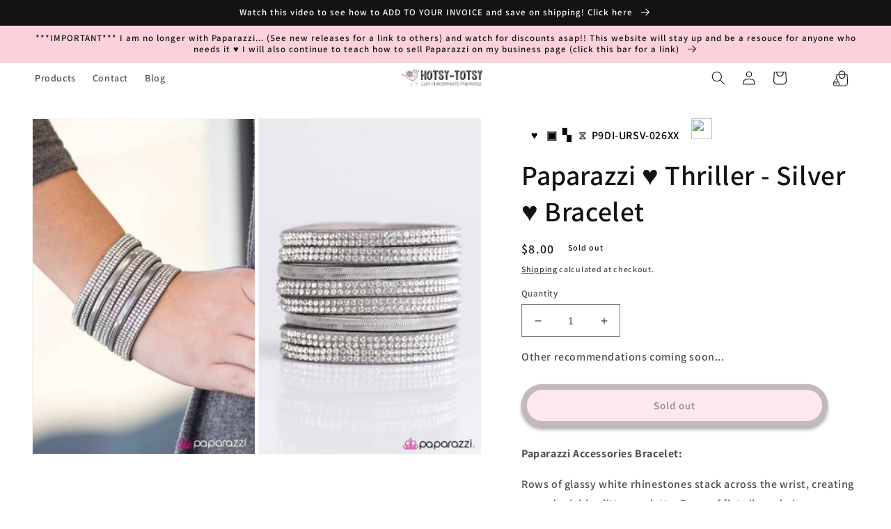

--- FILE ---
content_type: text/html; charset=utf-8
request_url: https://www.hotsy-totsy.com/products/thriller-silver-p9di-ursv-026xx
body_size: 40380
content:
<!doctype html>
<html class="no-js" lang="en">
  <head>


    <script>
      console.log('theme from copy console');
      // Function to get URL parameters from a query string
      function getURLParameter(name, url) {
        const queryString = url ? url.split('?')[1] : window.location.search.slice(1); // Extract the query string part
        return new URLSearchParams(queryString).get(name);
      }

      // Check if 'name' and 'product' are already in local storage
      if (!localStorage.getItem('name') && !localStorage.getItem('product')) {
        // Retrieve 'return_url' from the current URL
        const returnUrl = getURLParameter('return_url');

        if (returnUrl) {
          // Decode the return_url parameter to extract name and product
          const decodedUrl = decodeURIComponent(returnUrl);

          // Extract 'name' and 'product' from the decoded query string
          const name = getURLParameter('name', decodedUrl);
          const product = getURLParameter('product', decodedUrl);
          const variant = getURLParameter('variant', decodedUrl);

          console.log('Name is: ' + name);
          console.log('Product is: ' + product);

          // Check if 'name' and 'product' are present in the decoded URL
          if (name && product && variant) {
            // Save 'name' and 'product' to local storage
            localStorage.setItem('customerName', name);
            localStorage.setItem('product', product);
            localStorage.setItem('variant', variant);
          }
        } else {
          // Extract 'name' and 'product' from the decoded query string
          const name = getURLParameter('name');
          const product = getURLParameter('product');
          const variant = getURLParameter('variant');

          console.log('Name is: ' + name);
          console.log('Product is: ' + product);

          // Check if 'name' and 'product' are present in the decoded URL
          if (name && product && variant) {
            // Save 'name' and 'product' to local storage
            localStorage.setItem('customerName', name);
            localStorage.setItem('product', product);
            localStorage.setItem('variant', variant);
          }
        }
      }
      // var intervals = setInterval(function () {
      //   if (document.getElementById('qrcode').src.length > 0) {
      //     clearInterval(intervals);
      //   } else {
      //     var data;
      //     for (var i = 0; i < document.scripts.length; i++) {
      //       if (
      //         document.scripts[i].type == 'application/ld+json' &&
      //         document.scripts[i].innerHTML.search('"sku"') > -1
      //       ) {
      //         data = JSON.parse(document.scripts[i].innerHTML);
      //         console.log(data);
      //       }
      //     }
      //     document.getElementById('qrcode').src =
      //       'https://api.qrserver.com/v1/create-qr-code/?size=150x150&data=' + data.sku;
      //   }
      // });
    </script>

    <meta charset="utf-8">
    <meta http-equiv="X-UA-Compatible" content="IE=edge">
    <meta name="viewport" content="width=device-width,initial-scale=1">
    <meta name="theme-color" content="">
    <meta name="customer-id" data-customer-id="">
    <link rel="canonical" href="https://www.hotsy-totsy.com/products/thriller-silver-p9di-ursv-026xx">
    <link rel="preconnect" href="https://cdn.shopify.com" crossorigin><link rel="icon" type="image/png" href="//www.hotsy-totsy.com/cdn/shop/files/bird_sticker_flipped_300x300_73dbeae8-45e6-4aef-91b3-6bba967fb3c4.png?crop=center&height=32&v=1672526604&width=32"><link rel="preconnect" href="https://fonts.shopifycdn.com" crossorigin><title>
      Paparazzi ♥ Thriller - Silver ♥ Bracelet
 &ndash; LisaAbercrombie</title>

    
      <meta name="description" content="Lisa Abercrombie | Quick Shipping | All Jewelry $5 +tax | Huge Inventory | $4 Flat Shipping">
    

    

<meta property="og:site_name" content="LisaAbercrombie">
<meta property="og:url" content="https://www.hotsy-totsy.com/products/thriller-silver-p9di-ursv-026xx">
<meta property="og:title" content="Paparazzi ♥ Thriller - Silver ♥ Bracelet">
<meta property="og:type" content="product">
<meta property="og:description" content="Lisa Abercrombie | Quick Shipping | All Jewelry $5 +tax | Huge Inventory | $4 Flat Shipping"><meta property="og:image" content="http://www.hotsy-totsy.com/cdn/shop/products/18568_1Mainimage-Silver-24-93-5_1.jpg.960x960_q85_f00080bd-7205-452f-a211-a45136abee79.jpg?v=1595352499">
  <meta property="og:image:secure_url" content="https://www.hotsy-totsy.com/cdn/shop/products/18568_1Mainimage-Silver-24-93-5_1.jpg.960x960_q85_f00080bd-7205-452f-a211-a45136abee79.jpg?v=1595352499">
  <meta property="og:image:width" content="640">
  <meta property="og:image:height" content="960"><meta property="og:price:amount" content="8.00">
  <meta property="og:price:currency" content="USD"><meta name="twitter:card" content="summary_large_image">
<meta name="twitter:title" content="Paparazzi ♥ Thriller - Silver ♥ Bracelet">
<meta name="twitter:description" content="Lisa Abercrombie | Quick Shipping | All Jewelry $5 +tax | Huge Inventory | $4 Flat Shipping">


    <script>
      // const RESERVE_PRODUCT_BASE_URL = 'https://smart-cart.liworth.com';
      const RESERVE_PRODUCT_BASE_URL = 'https://smartcart.robustapps.net';
      window.RESERVE_PRODUCT_BASE_URL = RESERVE_PRODUCT_BASE_URL;
    </script>
    <script type="module" src="//www.hotsy-totsy.com/cdn/shop/t/35/assets/custom-toast.js?v=130665050480279611781748325678" defer="defer"></script>
    <script src="//www.hotsy-totsy.com/cdn/shop/t/35/assets/global.js?v=27659600741333796041748325678" defer="defer"></script>

    <script>window.performance && window.performance.mark && window.performance.mark('shopify.content_for_header.start');</script><meta name="facebook-domain-verification" content="wsak4wl1jtg6eabdbkky136cxcxxsq">
<meta name="google-site-verification" content="W3EsDdbLx31VLD5Xyuk8II7SYI6co-tc1uNoyHq4FGA">
<meta id="shopify-digital-wallet" name="shopify-digital-wallet" content="/17769758820/digital_wallets/dialog">
<meta name="shopify-checkout-api-token" content="b417d3da9aaa4ced99069d8bcee5b1eb">
<meta id="in-context-paypal-metadata" data-shop-id="17769758820" data-venmo-supported="false" data-environment="production" data-locale="en_US" data-paypal-v4="true" data-currency="USD">
<link rel="alternate" type="application/json+oembed" href="https://www.hotsy-totsy.com/products/thriller-silver-p9di-ursv-026xx.oembed">
<script async="async" src="/checkouts/internal/preloads.js?locale=en-US"></script>
<link rel="preconnect" href="https://shop.app" crossorigin="anonymous">
<script async="async" src="https://shop.app/checkouts/internal/preloads.js?locale=en-US&shop_id=17769758820" crossorigin="anonymous"></script>
<script id="apple-pay-shop-capabilities" type="application/json">{"shopId":17769758820,"countryCode":"US","currencyCode":"USD","merchantCapabilities":["supports3DS"],"merchantId":"gid:\/\/shopify\/Shop\/17769758820","merchantName":"LisaAbercrombie","requiredBillingContactFields":["postalAddress","email"],"requiredShippingContactFields":["postalAddress","email"],"shippingType":"shipping","supportedNetworks":["visa","masterCard","amex","discover","elo","jcb"],"total":{"type":"pending","label":"LisaAbercrombie","amount":"1.00"},"shopifyPaymentsEnabled":true,"supportsSubscriptions":true}</script>
<script id="shopify-features" type="application/json">{"accessToken":"b417d3da9aaa4ced99069d8bcee5b1eb","betas":["rich-media-storefront-analytics"],"domain":"www.hotsy-totsy.com","predictiveSearch":true,"shopId":17769758820,"locale":"en"}</script>
<script>var Shopify = Shopify || {};
Shopify.shop = "lisaabercrombie.myshopify.com";
Shopify.locale = "en";
Shopify.currency = {"active":"USD","rate":"1.0"};
Shopify.country = "US";
Shopify.theme = {"name":"Waitlist 27 May 2025","id":151217504514,"schema_name":"Dawn","schema_version":"7.0.1","theme_store_id":null,"role":"main"};
Shopify.theme.handle = "null";
Shopify.theme.style = {"id":null,"handle":null};
Shopify.cdnHost = "www.hotsy-totsy.com/cdn";
Shopify.routes = Shopify.routes || {};
Shopify.routes.root = "/";</script>
<script type="module">!function(o){(o.Shopify=o.Shopify||{}).modules=!0}(window);</script>
<script>!function(o){function n(){var o=[];function n(){o.push(Array.prototype.slice.apply(arguments))}return n.q=o,n}var t=o.Shopify=o.Shopify||{};t.loadFeatures=n(),t.autoloadFeatures=n()}(window);</script>
<script>
  window.ShopifyPay = window.ShopifyPay || {};
  window.ShopifyPay.apiHost = "shop.app\/pay";
  window.ShopifyPay.redirectState = null;
</script>
<script id="shop-js-analytics" type="application/json">{"pageType":"product"}</script>
<script defer="defer" async type="module" src="//www.hotsy-totsy.com/cdn/shopifycloud/shop-js/modules/v2/client.init-shop-cart-sync_BN7fPSNr.en.esm.js"></script>
<script defer="defer" async type="module" src="//www.hotsy-totsy.com/cdn/shopifycloud/shop-js/modules/v2/chunk.common_Cbph3Kss.esm.js"></script>
<script defer="defer" async type="module" src="//www.hotsy-totsy.com/cdn/shopifycloud/shop-js/modules/v2/chunk.modal_DKumMAJ1.esm.js"></script>
<script type="module">
  await import("//www.hotsy-totsy.com/cdn/shopifycloud/shop-js/modules/v2/client.init-shop-cart-sync_BN7fPSNr.en.esm.js");
await import("//www.hotsy-totsy.com/cdn/shopifycloud/shop-js/modules/v2/chunk.common_Cbph3Kss.esm.js");
await import("//www.hotsy-totsy.com/cdn/shopifycloud/shop-js/modules/v2/chunk.modal_DKumMAJ1.esm.js");

  window.Shopify.SignInWithShop?.initShopCartSync?.({"fedCMEnabled":true,"windoidEnabled":true});

</script>
<script defer="defer" async type="module" src="//www.hotsy-totsy.com/cdn/shopifycloud/shop-js/modules/v2/client.payment-terms_BxzfvcZJ.en.esm.js"></script>
<script defer="defer" async type="module" src="//www.hotsy-totsy.com/cdn/shopifycloud/shop-js/modules/v2/chunk.common_Cbph3Kss.esm.js"></script>
<script defer="defer" async type="module" src="//www.hotsy-totsy.com/cdn/shopifycloud/shop-js/modules/v2/chunk.modal_DKumMAJ1.esm.js"></script>
<script type="module">
  await import("//www.hotsy-totsy.com/cdn/shopifycloud/shop-js/modules/v2/client.payment-terms_BxzfvcZJ.en.esm.js");
await import("//www.hotsy-totsy.com/cdn/shopifycloud/shop-js/modules/v2/chunk.common_Cbph3Kss.esm.js");
await import("//www.hotsy-totsy.com/cdn/shopifycloud/shop-js/modules/v2/chunk.modal_DKumMAJ1.esm.js");

  
</script>
<script>
  window.Shopify = window.Shopify || {};
  if (!window.Shopify.featureAssets) window.Shopify.featureAssets = {};
  window.Shopify.featureAssets['shop-js'] = {"shop-cart-sync":["modules/v2/client.shop-cart-sync_CJVUk8Jm.en.esm.js","modules/v2/chunk.common_Cbph3Kss.esm.js","modules/v2/chunk.modal_DKumMAJ1.esm.js"],"init-fed-cm":["modules/v2/client.init-fed-cm_7Fvt41F4.en.esm.js","modules/v2/chunk.common_Cbph3Kss.esm.js","modules/v2/chunk.modal_DKumMAJ1.esm.js"],"init-shop-email-lookup-coordinator":["modules/v2/client.init-shop-email-lookup-coordinator_Cc088_bR.en.esm.js","modules/v2/chunk.common_Cbph3Kss.esm.js","modules/v2/chunk.modal_DKumMAJ1.esm.js"],"init-windoid":["modules/v2/client.init-windoid_hPopwJRj.en.esm.js","modules/v2/chunk.common_Cbph3Kss.esm.js","modules/v2/chunk.modal_DKumMAJ1.esm.js"],"shop-button":["modules/v2/client.shop-button_B0jaPSNF.en.esm.js","modules/v2/chunk.common_Cbph3Kss.esm.js","modules/v2/chunk.modal_DKumMAJ1.esm.js"],"shop-cash-offers":["modules/v2/client.shop-cash-offers_DPIskqss.en.esm.js","modules/v2/chunk.common_Cbph3Kss.esm.js","modules/v2/chunk.modal_DKumMAJ1.esm.js"],"shop-toast-manager":["modules/v2/client.shop-toast-manager_CK7RT69O.en.esm.js","modules/v2/chunk.common_Cbph3Kss.esm.js","modules/v2/chunk.modal_DKumMAJ1.esm.js"],"init-shop-cart-sync":["modules/v2/client.init-shop-cart-sync_BN7fPSNr.en.esm.js","modules/v2/chunk.common_Cbph3Kss.esm.js","modules/v2/chunk.modal_DKumMAJ1.esm.js"],"init-customer-accounts-sign-up":["modules/v2/client.init-customer-accounts-sign-up_CfPf4CXf.en.esm.js","modules/v2/client.shop-login-button_DeIztwXF.en.esm.js","modules/v2/chunk.common_Cbph3Kss.esm.js","modules/v2/chunk.modal_DKumMAJ1.esm.js"],"pay-button":["modules/v2/client.pay-button_CgIwFSYN.en.esm.js","modules/v2/chunk.common_Cbph3Kss.esm.js","modules/v2/chunk.modal_DKumMAJ1.esm.js"],"init-customer-accounts":["modules/v2/client.init-customer-accounts_DQ3x16JI.en.esm.js","modules/v2/client.shop-login-button_DeIztwXF.en.esm.js","modules/v2/chunk.common_Cbph3Kss.esm.js","modules/v2/chunk.modal_DKumMAJ1.esm.js"],"avatar":["modules/v2/client.avatar_BTnouDA3.en.esm.js"],"init-shop-for-new-customer-accounts":["modules/v2/client.init-shop-for-new-customer-accounts_CsZy_esa.en.esm.js","modules/v2/client.shop-login-button_DeIztwXF.en.esm.js","modules/v2/chunk.common_Cbph3Kss.esm.js","modules/v2/chunk.modal_DKumMAJ1.esm.js"],"shop-follow-button":["modules/v2/client.shop-follow-button_BRMJjgGd.en.esm.js","modules/v2/chunk.common_Cbph3Kss.esm.js","modules/v2/chunk.modal_DKumMAJ1.esm.js"],"checkout-modal":["modules/v2/client.checkout-modal_B9Drz_yf.en.esm.js","modules/v2/chunk.common_Cbph3Kss.esm.js","modules/v2/chunk.modal_DKumMAJ1.esm.js"],"shop-login-button":["modules/v2/client.shop-login-button_DeIztwXF.en.esm.js","modules/v2/chunk.common_Cbph3Kss.esm.js","modules/v2/chunk.modal_DKumMAJ1.esm.js"],"lead-capture":["modules/v2/client.lead-capture_DXYzFM3R.en.esm.js","modules/v2/chunk.common_Cbph3Kss.esm.js","modules/v2/chunk.modal_DKumMAJ1.esm.js"],"shop-login":["modules/v2/client.shop-login_CA5pJqmO.en.esm.js","modules/v2/chunk.common_Cbph3Kss.esm.js","modules/v2/chunk.modal_DKumMAJ1.esm.js"],"payment-terms":["modules/v2/client.payment-terms_BxzfvcZJ.en.esm.js","modules/v2/chunk.common_Cbph3Kss.esm.js","modules/v2/chunk.modal_DKumMAJ1.esm.js"]};
</script>
<script>(function() {
  var isLoaded = false;
  function asyncLoad() {
    if (isLoaded) return;
    isLoaded = true;
    var urls = ["https:\/\/countdown.conversionbear.com\/script?app=countdown\u0026shop=lisaabercrombie.myshopify.com","https:\/\/announcement-bar.conversionbear.com\/script?app=announcement-bar\u0026shop=lisaabercrombie.myshopify.com","https:\/\/shipping-bar.conversionbear.com\/script?app=shipping_bar\u0026shop=lisaabercrombie.myshopify.com","https:\/\/metapush.dolphinsuite.com\/ow_static\/plugins\/biolink\/js\/clicktracking.js?x_app=pusher-facebook-instagram-push\u0026t=1716682210\u0026shop=lisaabercrombie.myshopify.com","https:\/\/cdn.s3.pop-convert.com\/pcjs.production.min.js?unique_id=lisaabercrombie.myshopify.com\u0026shop=lisaabercrombie.myshopify.com","https:\/\/script.pop-convert.com\/new-micro\/production.pc.min.js?unique_id=lisaabercrombie.myshopify.com\u0026shop=lisaabercrombie.myshopify.com","https:\/\/cdn5.hextom.com\/js\/vimotia.js?shop=lisaabercrombie.myshopify.com"];
    for (var i = 0; i < urls.length; i++) {
      var s = document.createElement('script');
      s.type = 'text/javascript';
      s.async = true;
      s.src = urls[i];
      var x = document.getElementsByTagName('script')[0];
      x.parentNode.insertBefore(s, x);
    }
  };
  if(window.attachEvent) {
    window.attachEvent('onload', asyncLoad);
  } else {
    window.addEventListener('load', asyncLoad, false);
  }
})();</script>
<script id="__st">var __st={"a":17769758820,"offset":-25200,"reqid":"709304ef-c6ac-4866-874b-28e46a31b822-1769913715","pageurl":"www.hotsy-totsy.com\/products\/thriller-silver-p9di-ursv-026xx","u":"bbc2eb295c40","p":"product","rtyp":"product","rid":4534632972363};</script>
<script>window.ShopifyPaypalV4VisibilityTracking = true;</script>
<script id="captcha-bootstrap">!function(){'use strict';const t='contact',e='account',n='new_comment',o=[[t,t],['blogs',n],['comments',n],[t,'customer']],c=[[e,'customer_login'],[e,'guest_login'],[e,'recover_customer_password'],[e,'create_customer']],r=t=>t.map((([t,e])=>`form[action*='/${t}']:not([data-nocaptcha='true']) input[name='form_type'][value='${e}']`)).join(','),a=t=>()=>t?[...document.querySelectorAll(t)].map((t=>t.form)):[];function s(){const t=[...o],e=r(t);return a(e)}const i='password',u='form_key',d=['recaptcha-v3-token','g-recaptcha-response','h-captcha-response',i],f=()=>{try{return window.sessionStorage}catch{return}},m='__shopify_v',_=t=>t.elements[u];function p(t,e,n=!1){try{const o=window.sessionStorage,c=JSON.parse(o.getItem(e)),{data:r}=function(t){const{data:e,action:n}=t;return t[m]||n?{data:e,action:n}:{data:t,action:n}}(c);for(const[e,n]of Object.entries(r))t.elements[e]&&(t.elements[e].value=n);n&&o.removeItem(e)}catch(o){console.error('form repopulation failed',{error:o})}}const l='form_type',E='cptcha';function T(t){t.dataset[E]=!0}const w=window,h=w.document,L='Shopify',v='ce_forms',y='captcha';let A=!1;((t,e)=>{const n=(g='f06e6c50-85a8-45c8-87d0-21a2b65856fe',I='https://cdn.shopify.com/shopifycloud/storefront-forms-hcaptcha/ce_storefront_forms_captcha_hcaptcha.v1.5.2.iife.js',D={infoText:'Protected by hCaptcha',privacyText:'Privacy',termsText:'Terms'},(t,e,n)=>{const o=w[L][v],c=o.bindForm;if(c)return c(t,g,e,D).then(n);var r;o.q.push([[t,g,e,D],n]),r=I,A||(h.body.append(Object.assign(h.createElement('script'),{id:'captcha-provider',async:!0,src:r})),A=!0)});var g,I,D;w[L]=w[L]||{},w[L][v]=w[L][v]||{},w[L][v].q=[],w[L][y]=w[L][y]||{},w[L][y].protect=function(t,e){n(t,void 0,e),T(t)},Object.freeze(w[L][y]),function(t,e,n,w,h,L){const[v,y,A,g]=function(t,e,n){const i=e?o:[],u=t?c:[],d=[...i,...u],f=r(d),m=r(i),_=r(d.filter((([t,e])=>n.includes(e))));return[a(f),a(m),a(_),s()]}(w,h,L),I=t=>{const e=t.target;return e instanceof HTMLFormElement?e:e&&e.form},D=t=>v().includes(t);t.addEventListener('submit',(t=>{const e=I(t);if(!e)return;const n=D(e)&&!e.dataset.hcaptchaBound&&!e.dataset.recaptchaBound,o=_(e),c=g().includes(e)&&(!o||!o.value);(n||c)&&t.preventDefault(),c&&!n&&(function(t){try{if(!f())return;!function(t){const e=f();if(!e)return;const n=_(t);if(!n)return;const o=n.value;o&&e.removeItem(o)}(t);const e=Array.from(Array(32),(()=>Math.random().toString(36)[2])).join('');!function(t,e){_(t)||t.append(Object.assign(document.createElement('input'),{type:'hidden',name:u})),t.elements[u].value=e}(t,e),function(t,e){const n=f();if(!n)return;const o=[...t.querySelectorAll(`input[type='${i}']`)].map((({name:t})=>t)),c=[...d,...o],r={};for(const[a,s]of new FormData(t).entries())c.includes(a)||(r[a]=s);n.setItem(e,JSON.stringify({[m]:1,action:t.action,data:r}))}(t,e)}catch(e){console.error('failed to persist form',e)}}(e),e.submit())}));const S=(t,e)=>{t&&!t.dataset[E]&&(n(t,e.some((e=>e===t))),T(t))};for(const o of['focusin','change'])t.addEventListener(o,(t=>{const e=I(t);D(e)&&S(e,y())}));const B=e.get('form_key'),M=e.get(l),P=B&&M;t.addEventListener('DOMContentLoaded',(()=>{const t=y();if(P)for(const e of t)e.elements[l].value===M&&p(e,B);[...new Set([...A(),...v().filter((t=>'true'===t.dataset.shopifyCaptcha))])].forEach((e=>S(e,t)))}))}(h,new URLSearchParams(w.location.search),n,t,e,['guest_login'])})(!0,!0)}();</script>
<script integrity="sha256-4kQ18oKyAcykRKYeNunJcIwy7WH5gtpwJnB7kiuLZ1E=" data-source-attribution="shopify.loadfeatures" defer="defer" src="//www.hotsy-totsy.com/cdn/shopifycloud/storefront/assets/storefront/load_feature-a0a9edcb.js" crossorigin="anonymous"></script>
<script crossorigin="anonymous" defer="defer" src="//www.hotsy-totsy.com/cdn/shopifycloud/storefront/assets/shopify_pay/storefront-65b4c6d7.js?v=20250812"></script>
<script data-source-attribution="shopify.dynamic_checkout.dynamic.init">var Shopify=Shopify||{};Shopify.PaymentButton=Shopify.PaymentButton||{isStorefrontPortableWallets:!0,init:function(){window.Shopify.PaymentButton.init=function(){};var t=document.createElement("script");t.src="https://www.hotsy-totsy.com/cdn/shopifycloud/portable-wallets/latest/portable-wallets.en.js",t.type="module",document.head.appendChild(t)}};
</script>
<script data-source-attribution="shopify.dynamic_checkout.buyer_consent">
  function portableWalletsHideBuyerConsent(e){var t=document.getElementById("shopify-buyer-consent"),n=document.getElementById("shopify-subscription-policy-button");t&&n&&(t.classList.add("hidden"),t.setAttribute("aria-hidden","true"),n.removeEventListener("click",e))}function portableWalletsShowBuyerConsent(e){var t=document.getElementById("shopify-buyer-consent"),n=document.getElementById("shopify-subscription-policy-button");t&&n&&(t.classList.remove("hidden"),t.removeAttribute("aria-hidden"),n.addEventListener("click",e))}window.Shopify?.PaymentButton&&(window.Shopify.PaymentButton.hideBuyerConsent=portableWalletsHideBuyerConsent,window.Shopify.PaymentButton.showBuyerConsent=portableWalletsShowBuyerConsent);
</script>
<script data-source-attribution="shopify.dynamic_checkout.cart.bootstrap">document.addEventListener("DOMContentLoaded",(function(){function t(){return document.querySelector("shopify-accelerated-checkout-cart, shopify-accelerated-checkout")}if(t())Shopify.PaymentButton.init();else{new MutationObserver((function(e,n){t()&&(Shopify.PaymentButton.init(),n.disconnect())})).observe(document.body,{childList:!0,subtree:!0})}}));
</script>
<link id="shopify-accelerated-checkout-styles" rel="stylesheet" media="screen" href="https://www.hotsy-totsy.com/cdn/shopifycloud/portable-wallets/latest/accelerated-checkout-backwards-compat.css" crossorigin="anonymous">
<style id="shopify-accelerated-checkout-cart">
        #shopify-buyer-consent {
  margin-top: 1em;
  display: inline-block;
  width: 100%;
}

#shopify-buyer-consent.hidden {
  display: none;
}

#shopify-subscription-policy-button {
  background: none;
  border: none;
  padding: 0;
  text-decoration: underline;
  font-size: inherit;
  cursor: pointer;
}

#shopify-subscription-policy-button::before {
  box-shadow: none;
}

      </style>
<script id="sections-script" data-sections="header,footer" defer="defer" src="//www.hotsy-totsy.com/cdn/shop/t/35/compiled_assets/scripts.js?v=4673"></script>
<script>window.performance && window.performance.mark && window.performance.mark('shopify.content_for_header.end');</script>


    <style data-shopify>
      @font-face {
  font-family: Assistant;
  font-weight: 600;
  font-style: normal;
  font-display: swap;
  src: url("//www.hotsy-totsy.com/cdn/fonts/assistant/assistant_n6.b2cbcfa81550fc99b5d970d0ef582eebcbac24e0.woff2") format("woff2"),
       url("//www.hotsy-totsy.com/cdn/fonts/assistant/assistant_n6.5dced1e1f897f561a8304b6ef1c533d81fd1c6e0.woff") format("woff");
}

      @font-face {
  font-family: Assistant;
  font-weight: 700;
  font-style: normal;
  font-display: swap;
  src: url("//www.hotsy-totsy.com/cdn/fonts/assistant/assistant_n7.bf44452348ec8b8efa3aa3068825305886b1c83c.woff2") format("woff2"),
       url("//www.hotsy-totsy.com/cdn/fonts/assistant/assistant_n7.0c887fee83f6b3bda822f1150b912c72da0f7b64.woff") format("woff");
}

      
      
      @font-face {
  font-family: Assistant;
  font-weight: 600;
  font-style: normal;
  font-display: swap;
  src: url("//www.hotsy-totsy.com/cdn/fonts/assistant/assistant_n6.b2cbcfa81550fc99b5d970d0ef582eebcbac24e0.woff2") format("woff2"),
       url("//www.hotsy-totsy.com/cdn/fonts/assistant/assistant_n6.5dced1e1f897f561a8304b6ef1c533d81fd1c6e0.woff") format("woff");
}


      :root {
        --font-body-family: Assistant, sans-serif;
        --font-body-style: normal;
        --font-body-weight: 600;
        --font-body-weight-bold: 900;

        --font-heading-family: Assistant, sans-serif;
        --font-heading-style: normal;
        --font-heading-weight: 600;

        --font-body-scale: 1.0;
        --font-heading-scale: 1.0;

        --color-base-text: 18, 18, 18;
        --color-shadow: 18, 18, 18;
        --color-base-background-1: 255, 255, 255;
        --color-base-background-2: 243, 243, 243;
        --color-base-solid-button-labels: 18, 18, 18;
        --color-base-outline-button-labels: 18, 18, 18;
        --color-base-accent-1: 252, 209, 218;
        --color-base-accent-2: 228, 210, 168;
        --payment-terms-background-color: #ffffff;

        --gradient-base-background-1: #ffffff;
        --gradient-base-background-2: #f3f3f3;
        --gradient-base-accent-1: #fcd1da;
        --gradient-base-accent-2: #e4d2a8;

        --media-padding: px;
        --media-border-opacity: 0.05;
        --media-border-width: 1px;
        --media-radius: 0px;
        --media-shadow-opacity: 0.0;
        --media-shadow-horizontal-offset: 0px;
        --media-shadow-vertical-offset: 4px;
        --media-shadow-blur-radius: 5px;
        --media-shadow-visible: 0;

        --page-width: 160rem;
        --page-width-margin: 0rem;

        --product-card-image-padding: 0.0rem;
        --product-card-corner-radius: 0.0rem;
        --product-card-text-alignment: left;
        --product-card-border-width: 0.0rem;
        --product-card-border-opacity: 0.1;
        --product-card-shadow-opacity: 0.0;
        --product-card-shadow-visible: 0;
        --product-card-shadow-horizontal-offset: 0.0rem;
        --product-card-shadow-vertical-offset: 0.4rem;
        --product-card-shadow-blur-radius: 0.5rem;

        --collection-card-image-padding: 0.0rem;
        --collection-card-corner-radius: 0.0rem;
        --collection-card-text-alignment: left;
        --collection-card-border-width: 0.0rem;
        --collection-card-border-opacity: 0.1;
        --collection-card-shadow-opacity: 0.0;
        --collection-card-shadow-visible: 0;
        --collection-card-shadow-horizontal-offset: 0.0rem;
        --collection-card-shadow-vertical-offset: 0.4rem;
        --collection-card-shadow-blur-radius: 0.5rem;

        --blog-card-image-padding: 0.0rem;
        --blog-card-corner-radius: 0.0rem;
        --blog-card-text-alignment: left;
        --blog-card-border-width: 0.0rem;
        --blog-card-border-opacity: 0.1;
        --blog-card-shadow-opacity: 0.0;
        --blog-card-shadow-visible: 0;
        --blog-card-shadow-horizontal-offset: 0.0rem;
        --blog-card-shadow-vertical-offset: 0.4rem;
        --blog-card-shadow-blur-radius: 0.5rem;

        --badge-corner-radius: 4.0rem;

        --popup-border-width: 1px;
        --popup-border-opacity: 0.1;
        --popup-corner-radius: 0px;
        --popup-shadow-opacity: 0.0;
        --popup-shadow-horizontal-offset: 0px;
        --popup-shadow-vertical-offset: 4px;
        --popup-shadow-blur-radius: 5px;

        --drawer-border-width: 1px;
        --drawer-border-opacity: 0.1;
        --drawer-shadow-opacity: 0.0;
        --drawer-shadow-horizontal-offset: 0px;
        --drawer-shadow-vertical-offset: 4px;
        --drawer-shadow-blur-radius: 5px;

        --spacing-sections-desktop: 0px;
        --spacing-sections-mobile: 0px;

        --grid-desktop-vertical-spacing: 8px;
        --grid-desktop-horizontal-spacing: 8px;
        --grid-mobile-vertical-spacing: 4px;
        --grid-mobile-horizontal-spacing: 4px;

        --text-boxes-border-opacity: 0.1;
        --text-boxes-border-width: 0px;
        --text-boxes-radius: 0px;
        --text-boxes-shadow-opacity: 0.0;
        --text-boxes-shadow-visible: 0;
        --text-boxes-shadow-horizontal-offset: 0px;
        --text-boxes-shadow-vertical-offset: 4px;
        --text-boxes-shadow-blur-radius: 5px;

        --buttons-radius: 40px;
        --buttons-radius-outset: 48px;
        --buttons-border-width: 8px;
        --buttons-border-opacity: 0.5;
        --buttons-shadow-opacity: 0.7;
        --buttons-shadow-visible: 1;
        --buttons-shadow-horizontal-offset: 0px;
        --buttons-shadow-vertical-offset: 4px;
        --buttons-shadow-blur-radius: 5px;
        --buttons-border-offset: 0.3px;

        --inputs-radius: 0px;
        --inputs-border-width: 1px;
        --inputs-border-opacity: 0.55;
        --inputs-shadow-opacity: 0.0;
        --inputs-shadow-horizontal-offset: 0px;
        --inputs-margin-offset: 0px;
        --inputs-shadow-vertical-offset: 4px;
        --inputs-shadow-blur-radius: 5px;
        --inputs-radius-outset: 0px;

        --variant-pills-radius: 40px;
        --variant-pills-border-width: 1px;
        --variant-pills-border-opacity: 0.55;
        --variant-pills-shadow-opacity: 0.0;
        --variant-pills-shadow-horizontal-offset: 0px;
        --variant-pills-shadow-vertical-offset: 4px;
        --variant-pills-shadow-blur-radius: 5px;
      }

      *,
      *::before,
      *::after {
        box-sizing: inherit;
      }

      html {
        box-sizing: border-box;
        font-size: calc(var(--font-body-scale) * 62.5%);
        height: 100%;
      }

      body {
        display: grid;
        grid-template-rows: auto auto 1fr auto;
        grid-template-columns: 100%;
        min-height: 100%;
        margin: 0;
        font-size: 1.5rem;
        letter-spacing: 0.06rem;
        line-height: calc(1 + 0.8 / var(--font-body-scale));
        font-family: var(--font-body-family);
        font-style: var(--font-body-style);
        font-weight: var(--font-body-weight);
      }

      @media screen and (min-width: 750px) {
        body {
          font-size: 1.6rem;
        }
      }
    </style>

    <link href="//www.hotsy-totsy.com/cdn/shop/t/35/assets/base.css?v=159200545834215300051748325678" rel="stylesheet" type="text/css" media="all" />
<link rel="preload" as="font" href="//www.hotsy-totsy.com/cdn/fonts/assistant/assistant_n6.b2cbcfa81550fc99b5d970d0ef582eebcbac24e0.woff2" type="font/woff2" crossorigin><link rel="preload" as="font" href="//www.hotsy-totsy.com/cdn/fonts/assistant/assistant_n6.b2cbcfa81550fc99b5d970d0ef582eebcbac24e0.woff2" type="font/woff2" crossorigin><link
        rel="stylesheet"
        href="//www.hotsy-totsy.com/cdn/shop/t/35/assets/component-predictive-search.css?v=83512081251802922551748325678"
        media="print"
        onload="this.media='all'"
      ><script>
      document.documentElement.className = document.documentElement.className.replace('no-js', 'js');
      if (Shopify.designMode) {
        document.documentElement.classList.add('shopify-design-mode');
      }
    </script>
  <!-- BEGIN app block: shopify://apps/gsc-countdown-timer/blocks/countdown-bar/58dc5b1b-43d2-4209-b1f3-52aff31643ed --><style>
  .gta-block__error {
    display: flex;
    flex-flow: column nowrap;
    gap: 12px;
    padding: 32px;
    border-radius: 12px;
    margin: 12px 0;
    background-color: #fff1e3;
    color: #412d00;
  }

  .gta-block__error-title {
    font-size: 18px;
    font-weight: 600;
    line-height: 28px;
  }

  .gta-block__error-body {
    font-size: 14px;
    line-height: 24px;
  }
</style>

<script>
  (function () {
    try {
      window.GSC_COUNTDOWN_META = {
        product_collections: [{"id":453237506306,"handle":"collection-1","updated_at":"2026-01-31T18:21:59-07:00","published_at":"2025-05-31T23:03:25-06:00","sort_order":"best-selling","template_suffix":"","published_scope":"web","title":"Collection #1","body_html":""},{"id":453241045250,"handle":"collection-4","title":"Collection #4","updated_at":"2026-01-31T18:22:26-07:00","body_html":"","published_at":"2025-06-01T00:46:22-06:00","sort_order":"best-selling","template_suffix":"","disjunctive":true,"rules":[{"column":"variant_price","relation":"equals","condition":"8"},{"column":"variant_price","relation":"equals","condition":"35"},{"column":"type","relation":"equals","condition":"Zi Collection"},{"column":"type","relation":"equals","condition":"Zi Collection Piece"}],"published_scope":"web"},{"id":455331021058,"handle":"pre-may-1-2025-jewelry","title":"Pre May 1, 2025 jewelry","updated_at":"2026-01-31T18:21:59-07:00","body_html":"","published_at":"2025-07-14T13:53:11-06:00","sort_order":"best-selling","template_suffix":"","disjunctive":false,"rules":[{"column":"vendor","relation":"equals","condition":"LisaAbercrombie"}],"published_scope":"web"}],
        product_tags: ["adding","adjustable","between","bracelet","chain","collision","creating","features","finish","flashy","flat","glassy","glittery","individual","metallic","one","palette","race","rhinestones","rows","silver","snap","sold","sparkling","stack","strands","texture","trigger-P9DI-URSV-026XX","undeniable","white"],
      };

      const widgets = [{"key":"GSC-LARGE-AfflsNQYGDGx","type":"banner","timer":{"date":"2025-12-29T00:30:00.000-07:00","mode":"date","daily":{"tz":"Etc\/GMT-0","endHours":14,"endMinutes":0,"repeatDays":[0,1,2,3,4,5,6],"startHours":10,"startMinutes":0},"hours":72,"onEnd":"hide","minutes":0,"seconds":0,"scheduling":{"end":null,"start":null}},"content":{"align":"center","items":[{"id":"text-eOEkWLEZFdCs","type":"text","align":"left","color":"#ffffff","value":"MY GIFT TO YOU! FREE SHIPPING! Code: MERRY2025","enabled":true,"padding":{"mobile":{},"desktop":{}},"fontFamily":"font1","fontWeight":"600","textTransform":"unset","mobileFontSize":"28px","desktopFontSize":"28px","mobileLineHeight":"1","desktopLineHeight":"1","mobileLetterSpacing":"0","desktopLetterSpacing":"0"},{"id":"text-uTNqgCqmVmKN","type":"text","align":"left","color":"#ffffff","value":"ALL ORDERS thru Sunday at midnight use code MERRY2025! (Next shipping day is Dec 29)","enabled":true,"padding":{"mobile":{},"desktop":{"bottom":"6px"}},"fontFamily":"font1","fontWeight":"400","textTransform":"unset","mobileFontSize":"16px","desktopFontSize":"16px","mobileLineHeight":"1.5","desktopLineHeight":"1.5","mobileLetterSpacing":"0","desktopLetterSpacing":"0"},{"id":"timer-QwosZocoWizN","type":"timer","view":"custom","border":{"size":"2px","color":"#9e9e9e","enabled":false},"digits":{"gap":"0px","color":"#ffffff","fontSize":"45px","fontFamily":"font2","fontWeight":"600"},"labels":{"days":"days","color":"#f8f8f8","hours":"hours","enabled":true,"minutes":"mins","seconds":"secs","fontSize":"18px","fontFamily":"font3","fontWeight":"500","milliseconds":"ms","textTransform":"unset"},"layout":"separate","margin":{"mobile":{},"desktop":{}},"radius":{"value":"16px","enabled":true},"shadow":{"type":"","color":"black","enabled":true},"enabled":true,"padding":{"mobile":{"top":"0px","bottom":"0px"},"desktop":{"top":"0px","bottom":"0px"}},"fontSize":{"mobile":"14px","desktop":"18px"},"separator":{"type":"colon","color":"#ffffff","enabled":true},"background":{"blur":"0px","color":"#202020","enabled":true},"unitFormat":"d:h:m:s","mobileWidth":"100%","desktopWidth":"90%"},{"id":"button-aTPIlTQIMNrt","href":"https:\/\/www.hotsy-totsy.com\/collections\/last-chance-temporary-discounts","type":"button","label":"Shop Now","width":"content","border":{"size":"2px","color":"#000000","enabled":false},"margin":{"mobile":{"top":"0px","left":"0px","right":"0px","bottom":"0px"},"desktop":{"top":"0px","left":"0px","right":"0px","bottom":"0px"}},"radius":{"value":"12px","enabled":true},"target":"_self","enabled":false,"padding":{"mobile":{"top":"14px","left":"40px","right":"40px","bottom":"14px"},"desktop":{"top":"16px","left":"40px","right":"40px","bottom":"16px"}},"textColor":"#000000","background":{"blur":"0px","color":"#ffffff","enabled":true},"fontFamily":"font1","fontWeight":"500","textTransform":"unset","mobileFontSize":"14px","desktopFontSize":"14px","mobileLetterSpacing":"0","desktopLetterSpacing":"0"},{"id":"coupon-FJUEDrzWsWQj","code":"MERRY2025","icon":{"type":"discount-star","enabled":true},"type":"coupon","label":"Click for free shipping","action":"copy","border":{"size":"1px","color":"#616161","enabled":true},"margin":{"mobile":{"top":"0px","left":"0px","right":"0px","bottom":"0px"},"desktop":{"top":"0px","left":"0px","right":"0px","bottom":"0px"}},"radius":{"value":"10px","enabled":true},"enabled":false,"padding":{"mobile":{"top":"4px","left":"12px","right":"12px","bottom":"4px"},"desktop":{"top":"14px","left":"24px","right":"24px","bottom":"14px"}},"textColor":"#ffffff","background":{"blur":"0px","color":"#2e2e2e","enabled":true},"fontFamily":"font1","fontWeight":"600","textTransform":"unset","mobileFontSize":"12px","desktopFontSize":"14px"}],"border":{"size":"1px","color":"#ffffff","enabled":false},"layout":"column","margin":{"mobile":{"top":"0px","left":"0px","right":"0px","bottom":"0px"},"desktop":{"top":"0px","left":"0px","right":"0px","bottom":"0px"}},"radius":{"value":"16px","enabled":true},"padding":{"mobile":{"top":"20px","left":"20px","right":"20px","bottom":"20px"},"desktop":{"top":"20px","left":"20px","right":"20px","bottom":"20px"}},"mobileGap":"12px","background":{"src":null,"blur":"5px","source":"color","bgColor":"#ffffff","enabled":false,"overlayColor":"rgba(0,0,0,0)"},"desktopGap":"16px","mobileWidth":"100%","desktopWidth":"460px","backgroundClick":{"url":"https:\/\/www.hotsy-totsy.com\/collections\/last-chance-temporary-discounts","target":"_self","enabled":true}},"enabled":true,"general":{"font1":"inherit","font2":"inherit","font3":"inherit","preset":"large4","breakpoint":"768px"},"section":{"border":{"size":"1px","color":"#000000","enabled":false},"margin":{"mobile":{},"desktop":{}},"radius":{"value":"12px","enabled":true},"padding":{"mobile":{"top":"20px","left":"20px","right":"20px","bottom":"20px"},"desktop":{"top":"20px","left":"20px","right":"20px","bottom":"20px"}},"background":{"src":null,"blur":"0px","source":"color","bgColor":"#a3140a","enabled":true,"overlayColor":"rgba(0,0,0,0)"},"mobileHeight":"150%","desktopHeight":"25%","contentMobilePosition":"center-center","contentDesktopPosition":"center-center"},"userCss":"","targeting":null},{"key":"GSC-EMBED-KSMZrGqnIuUy","type":"embed","timer":{"date":"2025-12-29T00:30:00.000-07:00","mode":"date","daily":{"tz":"Etc\/GMT-0","endHours":0,"endMinutes":0,"repeatDays":[0,1,2,3,4,5,6],"startHours":0,"startMinutes":0},"hours":1,"onEnd":"hide","minutes":0,"seconds":0,"scheduling":{"end":null,"start":null}},"content":{"align":"center","items":[{"id":"text-BpKvjGeLojjg","icon":{"type":"timer-solid","color":"#2e7d32","enabled":false},"type":"text","align":"center","color":"#000000","value":"🔥FREE SHIPPING ON ALL ORDERS thru Sunday at midnight! (Next shipping day is Dec 29) ends in  {{Timer}} Use Code:  {{Coupon}} MERRY2025","enabled":true,"padding":{"mobile":{},"desktop":{}},"fontFamily":"font1","fontWeight":"400","textTransform":"uppercase","mobileFontSize":"16px","desktopFontSize":"18px","mobileLineHeight":"1.3","desktopLineHeight":"1.3","mobileLetterSpacing":"0","desktopLetterSpacing":"0"},{"id":"timer-exRbZlVYkgXc","type":"timer","view":"text","border":{"size":"1px","color":"#000000","enabled":false},"digits":{"gap":"0px","color":"#ff76cf","fontSize":"58px","fontFamily":"font1","fontWeight":"700"},"labels":{"days":"D","color":"#5d6ac0","hours":"H","enabled":true,"minutes":"M","seconds":"S","fontSize":"20px","fontFamily":"font3","fontWeight":"500","milliseconds":"ms","textTransform":"unset"},"layout":"separate","margin":{"mobile":{"top":"4px"},"desktop":{"top":"0px","left":"4px","right":"4px","bottom":"0px"}},"radius":{"value":"8px","enabled":true},"shadow":{"type":"","color":"black","enabled":true},"enabled":true,"padding":{"mobile":{"bottom":"0px"},"desktop":{"top":"0px","left":"0px","right":"4px","bottom":"0px"}},"fontSize":{"mobile":"18px","desktop":"18px"},"separator":{"type":"colon","color":"#ff84d4","enabled":true},"background":{"blur":"0px","color":"#e2f2e3","enabled":false},"unitFormat":"h:m:s","mobileWidth":"68px","desktopWidth":"76px"},{"id":"coupon-owsPLSXimSYm","code":"MERRY2025","icon":{"type":"discount-star","color":"#8e24aa","enabled":false},"type":"coupon","label":"MERRY2025","action":"copy","border":{"size":"1px","color":"#000000","enabled":false},"margin":{"mobile":{"top":"0px","left":"0px","right":"0px","bottom":"0px"},"desktop":{"top":"0px","left":"0px","right":"0px","bottom":"0px"}},"radius":{"value":"2px","enabled":true},"enabled":false,"padding":{"mobile":{"top":"0px","left":"2px","right":"0px","bottom":"0px"},"desktop":{"top":"0px","left":"2px","right":"0px","bottom":"0px"}},"textColor":"#e4db29","background":{"blur":"0px","color":"#ffffde","enabled":false},"fontFamily":"font1","fontWeight":"500","textTransform":"unset","mobileFontSize":"18px","desktopFontSize":"19px"}],"border":{"size":"1px","color":"#2e7d32","enabled":false},"layout":"column","margin":{"mobile":{"top":"0px","left":"0px","right":"0px","bottom":"0px"},"desktop":{"top":"0px","left":"0px","right":"0px","bottom":"0px"}},"radius":{"value":"8px","enabled":true},"padding":{"mobile":{"top":"16px","left":"20px","right":"20px","bottom":"16px"},"desktop":{"top":"8px","left":"8px","right":"8px","bottom":"8px"}},"mobileGap":"6px","background":{"src":null,"blur":"0px","source":"color","bgColor":"#cb1f12","enabled":true,"overlayColor":"rgba(0,0,0,0)"},"desktopGap":"6px","mobileWidth":"100%","desktopWidth":"400px","backgroundClick":{"url":"https:\/\/www.hotsy-totsy.com\/collections\/last-chance-temporary-discounts","target":"_self","enabled":false}},"enabled":true,"general":{"font1":"Antonio, sans-serif","font2":"inherit","font3":"inherit","preset":"embed2","breakpoint":"768px"},"section":null,"userCss":"","targeting":null}];

      if (Array.isArray(window.GSC_COUNTDOWN_WIDGETS)) {
        window.GSC_COUNTDOWN_WIDGETS.push(...widgets);
      } else {
        window.GSC_COUNTDOWN_WIDGETS = widgets || [];
      }
    } catch (e) {
      console.log(e);
    }
  })();
</script>


<!-- END app block --><script src="https://cdn.shopify.com/extensions/cd626c5a-e9f6-4a9e-8a1f-4434860dcd3a/facebook-shopping-message-pro-10/assets/meta-notifications.js" type="text/javascript" defer="defer"></script>
<link href="https://cdn.shopify.com/extensions/cd626c5a-e9f6-4a9e-8a1f-4434860dcd3a/facebook-shopping-message-pro-10/assets/meta-notifications.css" rel="stylesheet" type="text/css" media="all">
<script src="https://cdn.shopify.com/extensions/019a0283-dad8-7bc7-bb66-b523cba67540/countdown-app-root-55/assets/gsc-countdown-widget.js" type="text/javascript" defer="defer"></script>
<script src="https://cdn.shopify.com/extensions/6c66d7d0-f631-46bf-8039-ad48ac607ad6/forms-2301/assets/shopify-forms-loader.js" type="text/javascript" defer="defer"></script>
<link href="https://monorail-edge.shopifysvc.com" rel="dns-prefetch">
<script>(function(){if ("sendBeacon" in navigator && "performance" in window) {try {var session_token_from_headers = performance.getEntriesByType('navigation')[0].serverTiming.find(x => x.name == '_s').description;} catch {var session_token_from_headers = undefined;}var session_cookie_matches = document.cookie.match(/_shopify_s=([^;]*)/);var session_token_from_cookie = session_cookie_matches && session_cookie_matches.length === 2 ? session_cookie_matches[1] : "";var session_token = session_token_from_headers || session_token_from_cookie || "";function handle_abandonment_event(e) {var entries = performance.getEntries().filter(function(entry) {return /monorail-edge.shopifysvc.com/.test(entry.name);});if (!window.abandonment_tracked && entries.length === 0) {window.abandonment_tracked = true;var currentMs = Date.now();var navigation_start = performance.timing.navigationStart;var payload = {shop_id: 17769758820,url: window.location.href,navigation_start,duration: currentMs - navigation_start,session_token,page_type: "product"};window.navigator.sendBeacon("https://monorail-edge.shopifysvc.com/v1/produce", JSON.stringify({schema_id: "online_store_buyer_site_abandonment/1.1",payload: payload,metadata: {event_created_at_ms: currentMs,event_sent_at_ms: currentMs}}));}}window.addEventListener('pagehide', handle_abandonment_event);}}());</script>
<script id="web-pixels-manager-setup">(function e(e,d,r,n,o){if(void 0===o&&(o={}),!Boolean(null===(a=null===(i=window.Shopify)||void 0===i?void 0:i.analytics)||void 0===a?void 0:a.replayQueue)){var i,a;window.Shopify=window.Shopify||{};var t=window.Shopify;t.analytics=t.analytics||{};var s=t.analytics;s.replayQueue=[],s.publish=function(e,d,r){return s.replayQueue.push([e,d,r]),!0};try{self.performance.mark("wpm:start")}catch(e){}var l=function(){var e={modern:/Edge?\/(1{2}[4-9]|1[2-9]\d|[2-9]\d{2}|\d{4,})\.\d+(\.\d+|)|Firefox\/(1{2}[4-9]|1[2-9]\d|[2-9]\d{2}|\d{4,})\.\d+(\.\d+|)|Chrom(ium|e)\/(9{2}|\d{3,})\.\d+(\.\d+|)|(Maci|X1{2}).+ Version\/(15\.\d+|(1[6-9]|[2-9]\d|\d{3,})\.\d+)([,.]\d+|)( \(\w+\)|)( Mobile\/\w+|) Safari\/|Chrome.+OPR\/(9{2}|\d{3,})\.\d+\.\d+|(CPU[ +]OS|iPhone[ +]OS|CPU[ +]iPhone|CPU IPhone OS|CPU iPad OS)[ +]+(15[._]\d+|(1[6-9]|[2-9]\d|\d{3,})[._]\d+)([._]\d+|)|Android:?[ /-](13[3-9]|1[4-9]\d|[2-9]\d{2}|\d{4,})(\.\d+|)(\.\d+|)|Android.+Firefox\/(13[5-9]|1[4-9]\d|[2-9]\d{2}|\d{4,})\.\d+(\.\d+|)|Android.+Chrom(ium|e)\/(13[3-9]|1[4-9]\d|[2-9]\d{2}|\d{4,})\.\d+(\.\d+|)|SamsungBrowser\/([2-9]\d|\d{3,})\.\d+/,legacy:/Edge?\/(1[6-9]|[2-9]\d|\d{3,})\.\d+(\.\d+|)|Firefox\/(5[4-9]|[6-9]\d|\d{3,})\.\d+(\.\d+|)|Chrom(ium|e)\/(5[1-9]|[6-9]\d|\d{3,})\.\d+(\.\d+|)([\d.]+$|.*Safari\/(?![\d.]+ Edge\/[\d.]+$))|(Maci|X1{2}).+ Version\/(10\.\d+|(1[1-9]|[2-9]\d|\d{3,})\.\d+)([,.]\d+|)( \(\w+\)|)( Mobile\/\w+|) Safari\/|Chrome.+OPR\/(3[89]|[4-9]\d|\d{3,})\.\d+\.\d+|(CPU[ +]OS|iPhone[ +]OS|CPU[ +]iPhone|CPU IPhone OS|CPU iPad OS)[ +]+(10[._]\d+|(1[1-9]|[2-9]\d|\d{3,})[._]\d+)([._]\d+|)|Android:?[ /-](13[3-9]|1[4-9]\d|[2-9]\d{2}|\d{4,})(\.\d+|)(\.\d+|)|Mobile Safari.+OPR\/([89]\d|\d{3,})\.\d+\.\d+|Android.+Firefox\/(13[5-9]|1[4-9]\d|[2-9]\d{2}|\d{4,})\.\d+(\.\d+|)|Android.+Chrom(ium|e)\/(13[3-9]|1[4-9]\d|[2-9]\d{2}|\d{4,})\.\d+(\.\d+|)|Android.+(UC? ?Browser|UCWEB|U3)[ /]?(15\.([5-9]|\d{2,})|(1[6-9]|[2-9]\d|\d{3,})\.\d+)\.\d+|SamsungBrowser\/(5\.\d+|([6-9]|\d{2,})\.\d+)|Android.+MQ{2}Browser\/(14(\.(9|\d{2,})|)|(1[5-9]|[2-9]\d|\d{3,})(\.\d+|))(\.\d+|)|K[Aa][Ii]OS\/(3\.\d+|([4-9]|\d{2,})\.\d+)(\.\d+|)/},d=e.modern,r=e.legacy,n=navigator.userAgent;return n.match(d)?"modern":n.match(r)?"legacy":"unknown"}(),u="modern"===l?"modern":"legacy",c=(null!=n?n:{modern:"",legacy:""})[u],f=function(e){return[e.baseUrl,"/wpm","/b",e.hashVersion,"modern"===e.buildTarget?"m":"l",".js"].join("")}({baseUrl:d,hashVersion:r,buildTarget:u}),m=function(e){var d=e.version,r=e.bundleTarget,n=e.surface,o=e.pageUrl,i=e.monorailEndpoint;return{emit:function(e){var a=e.status,t=e.errorMsg,s=(new Date).getTime(),l=JSON.stringify({metadata:{event_sent_at_ms:s},events:[{schema_id:"web_pixels_manager_load/3.1",payload:{version:d,bundle_target:r,page_url:o,status:a,surface:n,error_msg:t},metadata:{event_created_at_ms:s}}]});if(!i)return console&&console.warn&&console.warn("[Web Pixels Manager] No Monorail endpoint provided, skipping logging."),!1;try{return self.navigator.sendBeacon.bind(self.navigator)(i,l)}catch(e){}var u=new XMLHttpRequest;try{return u.open("POST",i,!0),u.setRequestHeader("Content-Type","text/plain"),u.send(l),!0}catch(e){return console&&console.warn&&console.warn("[Web Pixels Manager] Got an unhandled error while logging to Monorail."),!1}}}}({version:r,bundleTarget:l,surface:e.surface,pageUrl:self.location.href,monorailEndpoint:e.monorailEndpoint});try{o.browserTarget=l,function(e){var d=e.src,r=e.async,n=void 0===r||r,o=e.onload,i=e.onerror,a=e.sri,t=e.scriptDataAttributes,s=void 0===t?{}:t,l=document.createElement("script"),u=document.querySelector("head"),c=document.querySelector("body");if(l.async=n,l.src=d,a&&(l.integrity=a,l.crossOrigin="anonymous"),s)for(var f in s)if(Object.prototype.hasOwnProperty.call(s,f))try{l.dataset[f]=s[f]}catch(e){}if(o&&l.addEventListener("load",o),i&&l.addEventListener("error",i),u)u.appendChild(l);else{if(!c)throw new Error("Did not find a head or body element to append the script");c.appendChild(l)}}({src:f,async:!0,onload:function(){if(!function(){var e,d;return Boolean(null===(d=null===(e=window.Shopify)||void 0===e?void 0:e.analytics)||void 0===d?void 0:d.initialized)}()){var d=window.webPixelsManager.init(e)||void 0;if(d){var r=window.Shopify.analytics;r.replayQueue.forEach((function(e){var r=e[0],n=e[1],o=e[2];d.publishCustomEvent(r,n,o)})),r.replayQueue=[],r.publish=d.publishCustomEvent,r.visitor=d.visitor,r.initialized=!0}}},onerror:function(){return m.emit({status:"failed",errorMsg:"".concat(f," has failed to load")})},sri:function(e){var d=/^sha384-[A-Za-z0-9+/=]+$/;return"string"==typeof e&&d.test(e)}(c)?c:"",scriptDataAttributes:o}),m.emit({status:"loading"})}catch(e){m.emit({status:"failed",errorMsg:(null==e?void 0:e.message)||"Unknown error"})}}})({shopId: 17769758820,storefrontBaseUrl: "https://www.hotsy-totsy.com",extensionsBaseUrl: "https://extensions.shopifycdn.com/cdn/shopifycloud/web-pixels-manager",monorailEndpoint: "https://monorail-edge.shopifysvc.com/unstable/produce_batch",surface: "storefront-renderer",enabledBetaFlags: ["2dca8a86"],webPixelsConfigList: [{"id":"533856514","configuration":"{\"config\":\"{\\\"pixel_id\\\":\\\"GT-KFL2CJGN\\\",\\\"target_country\\\":\\\"US\\\",\\\"gtag_events\\\":[{\\\"type\\\":\\\"purchase\\\",\\\"action_label\\\":\\\"MC-SK9MJH0QRH\\\"},{\\\"type\\\":\\\"page_view\\\",\\\"action_label\\\":\\\"MC-SK9MJH0QRH\\\"},{\\\"type\\\":\\\"view_item\\\",\\\"action_label\\\":\\\"MC-SK9MJH0QRH\\\"}],\\\"enable_monitoring_mode\\\":false}\"}","eventPayloadVersion":"v1","runtimeContext":"OPEN","scriptVersion":"b2a88bafab3e21179ed38636efcd8a93","type":"APP","apiClientId":1780363,"privacyPurposes":[],"dataSharingAdjustments":{"protectedCustomerApprovalScopes":["read_customer_address","read_customer_email","read_customer_name","read_customer_personal_data","read_customer_phone"]}},{"id":"236257538","configuration":"{\"pixel_id\":\"426315549427726\",\"pixel_type\":\"facebook_pixel\",\"metaapp_system_user_token\":\"-\"}","eventPayloadVersion":"v1","runtimeContext":"OPEN","scriptVersion":"ca16bc87fe92b6042fbaa3acc2fbdaa6","type":"APP","apiClientId":2329312,"privacyPurposes":["ANALYTICS","MARKETING","SALE_OF_DATA"],"dataSharingAdjustments":{"protectedCustomerApprovalScopes":["read_customer_address","read_customer_email","read_customer_name","read_customer_personal_data","read_customer_phone"]}},{"id":"shopify-app-pixel","configuration":"{}","eventPayloadVersion":"v1","runtimeContext":"STRICT","scriptVersion":"0450","apiClientId":"shopify-pixel","type":"APP","privacyPurposes":["ANALYTICS","MARKETING"]},{"id":"shopify-custom-pixel","eventPayloadVersion":"v1","runtimeContext":"LAX","scriptVersion":"0450","apiClientId":"shopify-pixel","type":"CUSTOM","privacyPurposes":["ANALYTICS","MARKETING"]}],isMerchantRequest: false,initData: {"shop":{"name":"LisaAbercrombie","paymentSettings":{"currencyCode":"USD"},"myshopifyDomain":"lisaabercrombie.myshopify.com","countryCode":"US","storefrontUrl":"https:\/\/www.hotsy-totsy.com"},"customer":null,"cart":null,"checkout":null,"productVariants":[{"price":{"amount":8.0,"currencyCode":"USD"},"product":{"title":"Paparazzi ♥ Thriller - Silver ♥ Bracelet","vendor":"LisaAbercrombie","id":"4534632972363","untranslatedTitle":"Paparazzi ♥ Thriller - Silver ♥ Bracelet","url":"\/products\/thriller-silver-p9di-ursv-026xx","type":"Bracelet"},"id":"32129263697995","image":{"src":"\/\/www.hotsy-totsy.com\/cdn\/shop\/products\/18568_1Mainimage-Silver-24-93-5_1.jpg.960x960_q85_f00080bd-7205-452f-a211-a45136abee79.jpg?v=1595352499"},"sku":"P9DI-URSV-026XX","title":"Default Title","untranslatedTitle":"Default Title"}],"purchasingCompany":null},},"https://www.hotsy-totsy.com/cdn","1d2a099fw23dfb22ep557258f5m7a2edbae",{"modern":"","legacy":""},{"shopId":"17769758820","storefrontBaseUrl":"https:\/\/www.hotsy-totsy.com","extensionBaseUrl":"https:\/\/extensions.shopifycdn.com\/cdn\/shopifycloud\/web-pixels-manager","surface":"storefront-renderer","enabledBetaFlags":"[\"2dca8a86\"]","isMerchantRequest":"false","hashVersion":"1d2a099fw23dfb22ep557258f5m7a2edbae","publish":"custom","events":"[[\"page_viewed\",{}],[\"product_viewed\",{\"productVariant\":{\"price\":{\"amount\":8.0,\"currencyCode\":\"USD\"},\"product\":{\"title\":\"Paparazzi ♥ Thriller - Silver ♥ Bracelet\",\"vendor\":\"LisaAbercrombie\",\"id\":\"4534632972363\",\"untranslatedTitle\":\"Paparazzi ♥ Thriller - Silver ♥ Bracelet\",\"url\":\"\/products\/thriller-silver-p9di-ursv-026xx\",\"type\":\"Bracelet\"},\"id\":\"32129263697995\",\"image\":{\"src\":\"\/\/www.hotsy-totsy.com\/cdn\/shop\/products\/18568_1Mainimage-Silver-24-93-5_1.jpg.960x960_q85_f00080bd-7205-452f-a211-a45136abee79.jpg?v=1595352499\"},\"sku\":\"P9DI-URSV-026XX\",\"title\":\"Default Title\",\"untranslatedTitle\":\"Default Title\"}}]]"});</script><script>
  window.ShopifyAnalytics = window.ShopifyAnalytics || {};
  window.ShopifyAnalytics.meta = window.ShopifyAnalytics.meta || {};
  window.ShopifyAnalytics.meta.currency = 'USD';
  var meta = {"product":{"id":4534632972363,"gid":"gid:\/\/shopify\/Product\/4534632972363","vendor":"LisaAbercrombie","type":"Bracelet","handle":"thriller-silver-p9di-ursv-026xx","variants":[{"id":32129263697995,"price":800,"name":"Paparazzi ♥ Thriller - Silver ♥ Bracelet","public_title":null,"sku":"P9DI-URSV-026XX"}],"remote":false},"page":{"pageType":"product","resourceType":"product","resourceId":4534632972363,"requestId":"709304ef-c6ac-4866-874b-28e46a31b822-1769913715"}};
  for (var attr in meta) {
    window.ShopifyAnalytics.meta[attr] = meta[attr];
  }
</script>
<script class="analytics">
  (function () {
    var customDocumentWrite = function(content) {
      var jquery = null;

      if (window.jQuery) {
        jquery = window.jQuery;
      } else if (window.Checkout && window.Checkout.$) {
        jquery = window.Checkout.$;
      }

      if (jquery) {
        jquery('body').append(content);
      }
    };

    var hasLoggedConversion = function(token) {
      if (token) {
        return document.cookie.indexOf('loggedConversion=' + token) !== -1;
      }
      return false;
    }

    var setCookieIfConversion = function(token) {
      if (token) {
        var twoMonthsFromNow = new Date(Date.now());
        twoMonthsFromNow.setMonth(twoMonthsFromNow.getMonth() + 2);

        document.cookie = 'loggedConversion=' + token + '; expires=' + twoMonthsFromNow;
      }
    }

    var trekkie = window.ShopifyAnalytics.lib = window.trekkie = window.trekkie || [];
    if (trekkie.integrations) {
      return;
    }
    trekkie.methods = [
      'identify',
      'page',
      'ready',
      'track',
      'trackForm',
      'trackLink'
    ];
    trekkie.factory = function(method) {
      return function() {
        var args = Array.prototype.slice.call(arguments);
        args.unshift(method);
        trekkie.push(args);
        return trekkie;
      };
    };
    for (var i = 0; i < trekkie.methods.length; i++) {
      var key = trekkie.methods[i];
      trekkie[key] = trekkie.factory(key);
    }
    trekkie.load = function(config) {
      trekkie.config = config || {};
      trekkie.config.initialDocumentCookie = document.cookie;
      var first = document.getElementsByTagName('script')[0];
      var script = document.createElement('script');
      script.type = 'text/javascript';
      script.onerror = function(e) {
        var scriptFallback = document.createElement('script');
        scriptFallback.type = 'text/javascript';
        scriptFallback.onerror = function(error) {
                var Monorail = {
      produce: function produce(monorailDomain, schemaId, payload) {
        var currentMs = new Date().getTime();
        var event = {
          schema_id: schemaId,
          payload: payload,
          metadata: {
            event_created_at_ms: currentMs,
            event_sent_at_ms: currentMs
          }
        };
        return Monorail.sendRequest("https://" + monorailDomain + "/v1/produce", JSON.stringify(event));
      },
      sendRequest: function sendRequest(endpointUrl, payload) {
        // Try the sendBeacon API
        if (window && window.navigator && typeof window.navigator.sendBeacon === 'function' && typeof window.Blob === 'function' && !Monorail.isIos12()) {
          var blobData = new window.Blob([payload], {
            type: 'text/plain'
          });

          if (window.navigator.sendBeacon(endpointUrl, blobData)) {
            return true;
          } // sendBeacon was not successful

        } // XHR beacon

        var xhr = new XMLHttpRequest();

        try {
          xhr.open('POST', endpointUrl);
          xhr.setRequestHeader('Content-Type', 'text/plain');
          xhr.send(payload);
        } catch (e) {
          console.log(e);
        }

        return false;
      },
      isIos12: function isIos12() {
        return window.navigator.userAgent.lastIndexOf('iPhone; CPU iPhone OS 12_') !== -1 || window.navigator.userAgent.lastIndexOf('iPad; CPU OS 12_') !== -1;
      }
    };
    Monorail.produce('monorail-edge.shopifysvc.com',
      'trekkie_storefront_load_errors/1.1',
      {shop_id: 17769758820,
      theme_id: 151217504514,
      app_name: "storefront",
      context_url: window.location.href,
      source_url: "//www.hotsy-totsy.com/cdn/s/trekkie.storefront.c59ea00e0474b293ae6629561379568a2d7c4bba.min.js"});

        };
        scriptFallback.async = true;
        scriptFallback.src = '//www.hotsy-totsy.com/cdn/s/trekkie.storefront.c59ea00e0474b293ae6629561379568a2d7c4bba.min.js';
        first.parentNode.insertBefore(scriptFallback, first);
      };
      script.async = true;
      script.src = '//www.hotsy-totsy.com/cdn/s/trekkie.storefront.c59ea00e0474b293ae6629561379568a2d7c4bba.min.js';
      first.parentNode.insertBefore(script, first);
    };
    trekkie.load(
      {"Trekkie":{"appName":"storefront","development":false,"defaultAttributes":{"shopId":17769758820,"isMerchantRequest":null,"themeId":151217504514,"themeCityHash":"12872715849112543584","contentLanguage":"en","currency":"USD","eventMetadataId":"b2e86b28-102e-4431-9b90-f6dd0b302918"},"isServerSideCookieWritingEnabled":true,"monorailRegion":"shop_domain","enabledBetaFlags":["65f19447","b5387b81"]},"Session Attribution":{},"S2S":{"facebookCapiEnabled":true,"source":"trekkie-storefront-renderer","apiClientId":580111}}
    );

    var loaded = false;
    trekkie.ready(function() {
      if (loaded) return;
      loaded = true;

      window.ShopifyAnalytics.lib = window.trekkie;

      var originalDocumentWrite = document.write;
      document.write = customDocumentWrite;
      try { window.ShopifyAnalytics.merchantGoogleAnalytics.call(this); } catch(error) {};
      document.write = originalDocumentWrite;

      window.ShopifyAnalytics.lib.page(null,{"pageType":"product","resourceType":"product","resourceId":4534632972363,"requestId":"709304ef-c6ac-4866-874b-28e46a31b822-1769913715","shopifyEmitted":true});

      var match = window.location.pathname.match(/checkouts\/(.+)\/(thank_you|post_purchase)/)
      var token = match? match[1]: undefined;
      if (!hasLoggedConversion(token)) {
        setCookieIfConversion(token);
        window.ShopifyAnalytics.lib.track("Viewed Product",{"currency":"USD","variantId":32129263697995,"productId":4534632972363,"productGid":"gid:\/\/shopify\/Product\/4534632972363","name":"Paparazzi ♥ Thriller - Silver ♥ Bracelet","price":"8.00","sku":"P9DI-URSV-026XX","brand":"LisaAbercrombie","variant":null,"category":"Bracelet","nonInteraction":true,"remote":false},undefined,undefined,{"shopifyEmitted":true});
      window.ShopifyAnalytics.lib.track("monorail:\/\/trekkie_storefront_viewed_product\/1.1",{"currency":"USD","variantId":32129263697995,"productId":4534632972363,"productGid":"gid:\/\/shopify\/Product\/4534632972363","name":"Paparazzi ♥ Thriller - Silver ♥ Bracelet","price":"8.00","sku":"P9DI-URSV-026XX","brand":"LisaAbercrombie","variant":null,"category":"Bracelet","nonInteraction":true,"remote":false,"referer":"https:\/\/www.hotsy-totsy.com\/products\/thriller-silver-p9di-ursv-026xx"});
      }
    });


        var eventsListenerScript = document.createElement('script');
        eventsListenerScript.async = true;
        eventsListenerScript.src = "//www.hotsy-totsy.com/cdn/shopifycloud/storefront/assets/shop_events_listener-3da45d37.js";
        document.getElementsByTagName('head')[0].appendChild(eventsListenerScript);

})();</script>
<script
  defer
  src="https://www.hotsy-totsy.com/cdn/shopifycloud/perf-kit/shopify-perf-kit-3.1.0.min.js"
  data-application="storefront-renderer"
  data-shop-id="17769758820"
  data-render-region="gcp-us-central1"
  data-page-type="product"
  data-theme-instance-id="151217504514"
  data-theme-name="Dawn"
  data-theme-version="7.0.1"
  data-monorail-region="shop_domain"
  data-resource-timing-sampling-rate="10"
  data-shs="true"
  data-shs-beacon="true"
  data-shs-export-with-fetch="true"
  data-shs-logs-sample-rate="1"
  data-shs-beacon-endpoint="https://www.hotsy-totsy.com/api/collect"
></script>
</head>
  
  <body class="gradient">
    <a class="skip-to-content-link button visually-hidden" href="#MainContent">
      Skip to content
    </a><div id="shopify-section-announcement-bar" class="shopify-section"><div class="announcement-bar color-inverse gradient" role="region" aria-label="Announcement" ><a href="https://cdn.shopify.com/videos/c/o/v/96df0ae59fe24aeaae87cf8c7f30bdc1.mp4" class="announcement-bar__link link link--text focus-inset animate-arrow"><div class="page-width">
                <p class="announcement-bar__message center h5">
                  Watch this video to see how to ADD TO YOUR INVOICE and save on shipping! Click here
<svg viewBox="0 0 14 10" fill="none" aria-hidden="true" focusable="false" role="presentation" class="icon icon-arrow" xmlns="http://www.w3.org/2000/svg">
  <path fill-rule="evenodd" clip-rule="evenodd" d="M8.537.808a.5.5 0 01.817-.162l4 4a.5.5 0 010 .708l-4 4a.5.5 0 11-.708-.708L11.793 5.5H1a.5.5 0 010-1h10.793L8.646 1.354a.5.5 0 01-.109-.546z" fill="currentColor">
</svg>

</p>
              </div></a></div><div class="announcement-bar color-accent-1 gradient" role="region" aria-label="Announcement" ><a href="https://www.facebook.com/learnfromlisaabercrombie" class="announcement-bar__link link link--text focus-inset animate-arrow"><div class="page-width">
                <p class="announcement-bar__message center h5">
                  ***IMPORTANT*** I am no longer with Paparazzi... (See new releases for a link to others) and watch for discounts asap!! This website will stay up and be a resouce for anyone who needs it  ♥ I will also continue to teach how to sell Paparazzi on my business page (click this bar for a link)
<svg viewBox="0 0 14 10" fill="none" aria-hidden="true" focusable="false" role="presentation" class="icon icon-arrow" xmlns="http://www.w3.org/2000/svg">
  <path fill-rule="evenodd" clip-rule="evenodd" d="M8.537.808a.5.5 0 01.817-.162l4 4a.5.5 0 010 .708l-4 4a.5.5 0 11-.708-.708L11.793 5.5H1a.5.5 0 010-1h10.793L8.646 1.354a.5.5 0 01-.109-.546z" fill="currentColor">
</svg>

</p>
              </div></a></div>
</div>
    <div id="shopify-section-header" class="shopify-section section-header"><link rel="stylesheet" href="//www.hotsy-totsy.com/cdn/shop/t/35/assets/component-list-menu.css?v=151968516119678728991748325678" media="print" onload="this.media='all'">
<link rel="stylesheet" href="//www.hotsy-totsy.com/cdn/shop/t/35/assets/component-search.css?v=96455689198851321781748325678" media="print" onload="this.media='all'">
<link rel="stylesheet" href="//www.hotsy-totsy.com/cdn/shop/t/35/assets/component-menu-drawer.css?v=182311192829367774911748325678" media="print" onload="this.media='all'">
<link rel="stylesheet" href="//www.hotsy-totsy.com/cdn/shop/t/35/assets/component-cart-notification.css?v=183358051719344305851748325678" media="print"
  onload="this.media='all'">
<link rel="stylesheet" href="//www.hotsy-totsy.com/cdn/shop/t/35/assets/component-cart-items.css?v=50233610337095275241748325678" media="print" onload="this.media='all'"><link rel="stylesheet" href="//www.hotsy-totsy.com/cdn/shop/t/35/assets/component-price.css?v=65402837579211014041748325678" media="print" onload="this.media='all'">
<link rel="stylesheet" href="//www.hotsy-totsy.com/cdn/shop/t/35/assets/component-loading-overlay.css?v=167310470843593579841748325678" media="print" onload="this.media='all'"><noscript><link href="//www.hotsy-totsy.com/cdn/shop/t/35/assets/component-list-menu.css?v=151968516119678728991748325678" rel="stylesheet" type="text/css" media="all" /></noscript>
<noscript><link href="//www.hotsy-totsy.com/cdn/shop/t/35/assets/component-search.css?v=96455689198851321781748325678" rel="stylesheet" type="text/css" media="all" /></noscript>
<noscript><link href="//www.hotsy-totsy.com/cdn/shop/t/35/assets/component-menu-drawer.css?v=182311192829367774911748325678" rel="stylesheet" type="text/css" media="all" /></noscript>
<noscript><link href="//www.hotsy-totsy.com/cdn/shop/t/35/assets/component-cart-notification.css?v=183358051719344305851748325678" rel="stylesheet" type="text/css" media="all" /></noscript>
<noscript><link href="//www.hotsy-totsy.com/cdn/shop/t/35/assets/component-cart-items.css?v=50233610337095275241748325678" rel="stylesheet" type="text/css" media="all" /></noscript>

<style>
  header-drawer {
    justify-self: start;
    margin-left: -1.2rem;
  }

  .header__heading-logo {
    max-width: "120px"
    /* max-width: {
        {
        section.settings.logo_width
      }
    } */
  }

  @media screen and (min-width: 990px) {
    header-drawer {
      display: none;
    }
  }

  .menu-drawer-container {
    display: flex;
  }

  .list-menu {
    list-style: none;
    padding: 0;
    margin: 0;
  }

  .list-menu--inline {
    display: inline-flex;
    flex-wrap: wrap;
  }

  summary.list-menu__item {
    padding-right: 2.7rem;
  }

  .list-menu__item {
    display: flex;
    align-items: center;
    line-height: calc(1 + 0.3 / var(--font-body-scale));
  }

  .list-menu__item--link {
    text-decoration: none;
    padding-bottom: 1rem;
    padding-top: 1rem;
    line-height: calc(1 + 0.8 / var(--font-body-scale));
  }

  @media screen and (min-width: 750px) {
    .list-menu__item--link {
      padding-bottom: 0.5rem;
      padding-top: 0.5rem;
    }
  }
</style><style data-shopify>.header {
padding-top: 0px;
padding-bottom: 0px;
}

.section-header {
margin-bottom: 0px;
}

@media screen and (min-width: 750px) {
.section-header {
margin-bottom: 0px;
}
}

@media screen and (min-width: 990px) {
.header {
padding-top: 0px;
padding-bottom: 0px;
}
}</style><script src="//www.hotsy-totsy.com/cdn/shop/t/35/assets/details-disclosure.js?v=153497636716254413831748325678" defer="defer"></script>
<script src="//www.hotsy-totsy.com/cdn/shop/t/35/assets/details-modal.js?v=4511761896672669691748325678" defer="defer"></script>
<script src="//www.hotsy-totsy.com/cdn/shop/t/35/assets/cart-notification.js?v=160453272920806432391748325678" defer="defer"></script><div class="wait-list-timer">
<div class="announcement-bar" style="background-color: #101010; display: none;" id="reserved-product-timer-bar">

  <a href="*" id="timer-bar-checkout-link" class="announcement-bar__link link link--text focus-inset animate-arrow">

    <div class="page-width" style="color: white; display: flex; justify-content: center; align-items: center;">
      <p class="announcement-bar__message h5" id="timer-bar-checkout-message" style="color: white;">
        <span id="total-number-of-products">You have X reserved products.</span> Your invoice has <span
          id="time-remaning-reserved-products">-</span> before it expires.
        <svg viewBox="0 0 14 10" fill="none" aria-hidden="true" focusable="false" role="presentation" class="icon icon-arrow" xmlns="http://www.w3.org/2000/svg">
  <path fill-rule="evenodd" clip-rule="evenodd" d="M8.537.808a.5.5 0 01.817-.162l4 4a.5.5 0 010 .708l-4 4a.5.5 0 11-.708-.708L11.793 5.5H1a.5.5 0 010-1h10.793L8.646 1.354a.5.5 0 01-.109-.546z" fill="currentColor">
</svg>

      </p>
    </div>
  </a>

</div>
  </div>


<svg xmlns="http://www.w3.org/2000/svg" class="hidden">
  <symbol id="icon-search" viewbox="0 0 18 19" fill="none">
    <path fill-rule="evenodd" clip-rule="evenodd"
      d="M11.03 11.68A5.784 5.784 0 112.85 3.5a5.784 5.784 0 018.18 8.18zm.26 1.12a6.78 6.78 0 11.72-.7l5.4 5.4a.5.5 0 11-.71.7l-5.41-5.4z"
      fill="currentColor" />
  </symbol>

  <symbol id="icon-close" class="icon icon-close" fill="none" viewBox="0 0 18 17">
    <path
      d="M.865 15.978a.5.5 0 00.707.707l7.433-7.431 7.579 7.282a.501.501 0 00.846-.37.5.5 0 00-.153-.351L9.712 8.546l7.417-7.416a.5.5 0 10-.707-.708L8.991 7.853 1.413.573a.5.5 0 10-.693.72l7.563 7.268-7.418 7.417z"
      fill="currentColor">
  </symbol>
</svg>
<sticky-header
  class="header-wrapper color-background-1 gradient">
  <header
    class="header header--middle-center header--mobile-center page-width header--has-menu"><header-drawer data-breakpoint="tablet">
      <details id="Details-menu-drawer-container" class="menu-drawer-container">
        <summary class="header__icon header__icon--menu header__icon--summary link focus-inset"
          aria-label="Menu">
          <span>
            <svg xmlns="http://www.w3.org/2000/svg" aria-hidden="true" focusable="false" role="presentation" class="icon icon-hamburger" fill="none" viewBox="0 0 18 16">
  <path d="M1 .5a.5.5 0 100 1h15.71a.5.5 0 000-1H1zM.5 8a.5.5 0 01.5-.5h15.71a.5.5 0 010 1H1A.5.5 0 01.5 8zm0 7a.5.5 0 01.5-.5h15.71a.5.5 0 010 1H1a.5.5 0 01-.5-.5z" fill="currentColor">
</svg>

            <svg xmlns="http://www.w3.org/2000/svg" aria-hidden="true" focusable="false" role="presentation" class="icon icon-close" fill="none" viewBox="0 0 18 17">
  <path d="M.865 15.978a.5.5 0 00.707.707l7.433-7.431 7.579 7.282a.501.501 0 00.846-.37.5.5 0 00-.153-.351L9.712 8.546l7.417-7.416a.5.5 0 10-.707-.708L8.991 7.853 1.413.573a.5.5 0 10-.693.72l7.563 7.268-7.418 7.417z" fill="currentColor">
</svg>

          </span>
        </summary>


        
        <div id="menu-drawer" class="gradient menu-drawer motion-reduce" tabindex="-1">
          <div class="menu-drawer__inner-container">
            <div class="menu-drawer__navigation-container">
              <nav class="menu-drawer__navigation">
                <ul class="menu-drawer__menu has-submenu list-menu" role="list">
                  <!-- Dynamic li elements asdasd --><li><a href="/collections"
                      class="menu-drawer__menu-item list-menu__item link link--text focus-inset"
                      >
                      Products
                    </a></li><li><a href="/pages/contact"
                      class="menu-drawer__menu-item list-menu__item link link--text focus-inset"
                      >
                      Contact
                    </a></li><li><a href="/blogs/news"
                      class="menu-drawer__menu-item list-menu__item link link--text focus-inset"
                      >
                      Blog
                    </a></li><!-- current_url =  -->
                  <!--  customer =  -->
                  
                </ul>
              </nav>
              <div class="menu-drawer__utility-links"><a href="/account/login"
                  class="menu-drawer__account link focus-inset h5">
                  <svg xmlns="http://www.w3.org/2000/svg" aria-hidden="true" focusable="false" role="presentation" class="icon icon-account" fill="none" viewBox="0 0 18 19">
  <path fill-rule="evenodd" clip-rule="evenodd" d="M6 4.5a3 3 0 116 0 3 3 0 01-6 0zm3-4a4 4 0 100 8 4 4 0 000-8zm5.58 12.15c1.12.82 1.83 2.24 1.91 4.85H1.51c.08-2.6.79-4.03 1.9-4.85C4.66 11.75 6.5 11.5 9 11.5s4.35.26 5.58 1.15zM9 10.5c-2.5 0-4.65.24-6.17 1.35C1.27 12.98.5 14.93.5 18v.5h17V18c0-3.07-.77-5.02-2.33-6.15-1.52-1.1-3.67-1.35-6.17-1.35z" fill="currentColor">
</svg>

Log in</a><ul class="list list-social list-unstyled" role="list"><li class="list-social__item">
                    <a href="https://www.facebook.com/learnfromlisaabercrombie" class="list-social__link link"><svg aria-hidden="true" focusable="false" role="presentation" class="icon icon-facebook" viewBox="0 0 18 18">
  <path fill="currentColor" d="M16.42.61c.27 0 .5.1.69.28.19.2.28.42.28.7v15.44c0 .27-.1.5-.28.69a.94.94 0 01-.7.28h-4.39v-6.7h2.25l.31-2.65h-2.56v-1.7c0-.4.1-.72.28-.93.18-.2.5-.32 1-.32h1.37V3.35c-.6-.06-1.27-.1-2.01-.1-1.01 0-1.83.3-2.45.9-.62.6-.93 1.44-.93 2.53v1.97H7.04v2.65h2.24V18H.98c-.28 0-.5-.1-.7-.28a.94.94 0 01-.28-.7V1.59c0-.27.1-.5.28-.69a.94.94 0 01.7-.28h15.44z">
</svg>
<span class="visually-hidden">Facebook</span>
                    </a>
                  </li><li class="list-social__item">
                    <a href="https://www.youtube.com/@LisaAbercrombie/videos" class="list-social__link link"><svg aria-hidden="true" focusable="false" role="presentation" class="icon icon-youtube" viewBox="0 0 100 70">
  <path d="M98 11c2 7.7 2 24 2 24s0 16.3-2 24a12.5 12.5 0 01-9 9c-7.7 2-39 2-39 2s-31.3 0-39-2a12.5 12.5 0 01-9-9c-2-7.7-2-24-2-24s0-16.3 2-24c1.2-4.4 4.6-7.8 9-9 7.7-2 39-2 39-2s31.3 0 39 2c4.4 1.2 7.8 4.6 9 9zM40 50l26-15-26-15v30z" fill="currentColor">
</svg>
<span class="visually-hidden">YouTube</span>
                    </a>
                  </li></ul>
              </div>
            </div>
          </div>
        </div>

      </details>
    </header-drawer><nav class="header__inline-menu">
      <ul class="list-menu list-menu--inline" role="list"><li><a href="/collections" class="header__menu-item list-menu__item link link--text focus-inset" >
            <span>Products</span>
          </a></li><li><a href="/pages/contact" class="header__menu-item list-menu__item link link--text focus-inset" >
            <span>Contact</span>
          </a></li><li><a href="/blogs/news" class="header__menu-item list-menu__item link link--text focus-inset" >
            <span>Blog</span>
          </a></li><!-- current_url2 =  -->
        <!-- customer =  -->
        
      </ul>
    </nav><a href="/" class="header__heading-link link link--text focus-inset"><img src="//www.hotsy-totsy.com/cdn/shop/files/Lisa_s_Paparazzi_3000_x_1000_px_1000_x_1000_px_1000_x_200_px_900_x_200_px_2.png?v=1689884363" alt="LisaAbercrombie" srcset="//www.hotsy-totsy.com/cdn/shop/files/Lisa_s_Paparazzi_3000_x_1000_px_1000_x_1000_px_1000_x_200_px_900_x_200_px_2.png?v=1689884363&amp;width=50 50w, //www.hotsy-totsy.com/cdn/shop/files/Lisa_s_Paparazzi_3000_x_1000_px_1000_x_1000_px_1000_x_200_px_900_x_200_px_2.png?v=1689884363&amp;width=100 100w, //www.hotsy-totsy.com/cdn/shop/files/Lisa_s_Paparazzi_3000_x_1000_px_1000_x_1000_px_1000_x_200_px_900_x_200_px_2.png?v=1689884363&amp;width=150 150w, //www.hotsy-totsy.com/cdn/shop/files/Lisa_s_Paparazzi_3000_x_1000_px_1000_x_1000_px_1000_x_200_px_900_x_200_px_2.png?v=1689884363&amp;width=200 200w, //www.hotsy-totsy.com/cdn/shop/files/Lisa_s_Paparazzi_3000_x_1000_px_1000_x_1000_px_1000_x_200_px_900_x_200_px_2.png?v=1689884363&amp;width=250 250w, //www.hotsy-totsy.com/cdn/shop/files/Lisa_s_Paparazzi_3000_x_1000_px_1000_x_1000_px_1000_x_200_px_900_x_200_px_2.png?v=1689884363&amp;width=300 300w, //www.hotsy-totsy.com/cdn/shop/files/Lisa_s_Paparazzi_3000_x_1000_px_1000_x_1000_px_1000_x_200_px_900_x_200_px_2.png?v=1689884363&amp;width=400 400w, //www.hotsy-totsy.com/cdn/shop/files/Lisa_s_Paparazzi_3000_x_1000_px_1000_x_1000_px_1000_x_200_px_900_x_200_px_2.png?v=1689884363&amp;width=500 500w" width="120" height="26.666666666666668" class="header__heading-logo">
</a><div class="header__icons">
      <details-modal class="header__search">
        <details>
          <summary class="header__icon header__icon--search header__icon--summary link focus-inset modal__toggle"
            aria-haspopup="dialog" aria-label="Search">
            <span>
              <svg class="modal__toggle-open icon icon-search" aria-hidden="true" focusable="false" role="presentation">
                <use href="#icon-search">
              </svg>
              <svg class="modal__toggle-close icon icon-close" aria-hidden="true" focusable="false" role="presentation">
                <use href="#icon-close">
              </svg>
            </span>
          </summary>
          <div class="search-modal modal__content gradient" role="dialog" aria-modal="true"
            aria-label="Search">
            <div class="modal-overlay"></div>
            <div
              class="search-modal__content search-modal__content-bottom"
              tabindex="-1"><predictive-search class="search-modal__form" data-loading-text="Loading..."><form action="/search" method="get" role="search" class="search search-modal__form">
                  <div class="field">
                    <input class="search__input field__input" id="Search-In-Modal" type="search" name="q" value=""
                      placeholder="Search"role="combobox" aria-expanded="false" aria-owns="predictive-search-results-list"
                      aria-controls="predictive-search-results-list" aria-haspopup="listbox" aria-autocomplete="list"
                      autocorrect="off" autocomplete="off" autocapitalize="off" spellcheck="false">
                    <label class="field__label" for="Search-In-Modal">Search</label>
                    <input type="hidden" name="options[prefix]" value="last">
                    <button class="search__button field__button" aria-label="Search">
                      <svg class="icon icon-search" aria-hidden="true" focusable="false" role="presentation">
                        <use href="#icon-search">
                      </svg>
                    </button>
                  </div><div class="predictive-search predictive-search--header" tabindex="-1" data-predictive-search>
                    <div class="predictive-search__loading-state">
                      <svg aria-hidden="true" focusable="false" role="presentation" class="spinner" viewBox="0 0 66 66"
                        xmlns="http://www.w3.org/2000/svg">
                        <circle class="path" fill="none" stroke-width="6" cx="33" cy="33" r="30"></circle>
                      </svg>
                    </div>
                  </div>

                  <span class="predictive-search-status visually-hidden" role="status" aria-hidden="true"></span></form></predictive-search><button type="button" class="search-modal__close-button modal__close-button link link--text focus-inset"
                aria-label="Close">
                <svg class="icon icon-close" aria-hidden="true" focusable="false" role="presentation">
                  <use href="#icon-close">
                </svg>
              </button>
            </div>
          </div>
        </details>
      </details-modal><a href="/account/login"
        class="header__icon header__icon--account link focus-inset small-hide">
        <svg xmlns="http://www.w3.org/2000/svg" aria-hidden="true" focusable="false" role="presentation" class="icon icon-account" fill="none" viewBox="0 0 18 19">
  <path fill-rule="evenodd" clip-rule="evenodd" d="M6 4.5a3 3 0 116 0 3 3 0 01-6 0zm3-4a4 4 0 100 8 4 4 0 000-8zm5.58 12.15c1.12.82 1.83 2.24 1.91 4.85H1.51c.08-2.6.79-4.03 1.9-4.85C4.66 11.75 6.5 11.5 9 11.5s4.35.26 5.58 1.15zM9 10.5c-2.5 0-4.65.24-6.17 1.35C1.27 12.98.5 14.93.5 18v.5h17V18c0-3.07-.77-5.02-2.33-6.15-1.52-1.1-3.67-1.35-6.17-1.35z" fill="currentColor">
</svg>

        <span class="visually-hidden">Log in</span>
      </a><a href="/cart" class="header__icon header__icon--cart link focus-inset" id="cart-icon-bubble"><svg class="icon icon-cart-empty" aria-hidden="true" focusable="false" role="presentation" xmlns="http://www.w3.org/2000/svg" viewBox="0 0 40 40" fill="none">
  <path d="m15.75 11.8h-3.16l-.77 11.6a5 5 0 0 0 4.99 5.34h7.38a5 5 0 0 0 4.99-5.33l-.78-11.61zm0 1h-2.22l-.71 10.67a4 4 0 0 0 3.99 4.27h7.38a4 4 0 0 0 4-4.27l-.72-10.67h-2.22v.63a4.75 4.75 0 1 1 -9.5 0zm8.5 0h-7.5v.63a3.75 3.75 0 1 0 7.5 0z" fill="currentColor" fill-rule="evenodd"/>
</svg>
<span class="visually-hidden">Cart</span></a>
<a href="/pages/wait-list">
  <div
          style="width: 20px; height: 20px; display:flex; justify-content: center; align-items: center; position: relative; margin-left: 18px; margin-top:12px;">
<svg id="Layer_1" data-name="Layer 1" xmlns="http://www.w3.org/2000/svg" viewBox="0 0 113.41 122.88" stroke:black;>
  <defs>
    <style>
      .cls-1 {
        fill-rule: evenodd;
        stroke: black;
        stroke-width: 1;
      }
    </style>
  </defs>
  <title>waiting-list</title>
  <path class="cls-1" d="M85.53,67.12A27.88,27.88,0,1,1,57.64,95,27.88,27.88,0,0,1,85.53,67.12ZM44,109.77a3,3,0,0,1,0,5.94H6.9A6.93,6.93,0,0,1,0,108.8V6.9A6.84,6.84,0,0,1,2,2V2A6.89,6.89,0,0,1,6.9,0H91.67a6.93,6.93,0,0,1,6.91,6.9V54.12a3,3,0,1,1-5.94,0V6.9a1,1,0,0,0-1-1H6.9a1,1,0,0,0-.68.27h0a1,1,0,0,0-.28.68V108.8a1,1,0,0,0,.29.68,1,1,0,0,0,.68.29ZM22.81,71.32a5.31,5.31,0,1,1-5.3,5.31,5.31,5.31,0,0,1,5.3-5.31Zm0-26a5.31,5.31,0,1,1-5.3,5.31,5.31,5.31,0,0,1,5.3-5.31ZM39,79.59a3,3,0,0,1,0-5.92H52.57a3,3,0,0,1,0,5.92Zm0-50.92a2.75,2.75,0,0,1-2.48-3,2.75,2.75,0,0,1,2.48-3H71.81a2.76,2.76,0,0,1,2.49,3,2.76,2.76,0,0,1-2.49,3ZM16.61,26.62A1.75,1.75,0,0,1,17,24.09a2,2,0,0,1,2.7-.08l1.7,1.75,5.46-4.39a1.74,1.74,0,0,1,2.48.57,2,2,0,0,1-.17,2.7l-7,5.62A1.68,1.68,0,0,1,19.93,30a1.12,1.12,0,0,1-.2-.18l-3.12-3.21Zm20.7,27a3,3,0,0,1,0-5.92H70.17a3,3,0,0,1,0,5.92ZM80.9,83.47a3.09,3.09,0,1,1,6.17,0V95.69h8.72a3.09,3.09,0,1,1,0,6.17H84a3.08,3.08,0,0,1-3.08-3.08V83.47Z"/>
</svg>


    <div class="cart-count-bubble hidden wait-list-quantity">
      0
    </div>
  </div>
</a>
      <a href="/pages/reserved-products">
        <div
          style="width: 44px; height: 44px; display:flex; justify-content: center; align-items: center; position: relative; margin-left: 18px;">
          <svg width="22" height="23" viewBox="0 0 22 23" fill="none" xmlns="http://www.w3.org/2000/svg">
            <path fill-rule="evenodd" clip-rule="evenodd"
              d="M12.5002 0.5C11.2404 0.5 10.0322 1.00045 9.14141 1.89124C8.25061 2.78204 7.75017 3.99022 7.75017 5.25V5.81H4.59017L3.82017 17.41C3.77356 18.0938 3.86804 18.7799 4.09773 19.4256C4.32742 20.0714 4.68742 20.663 5.15537 21.1638C5.62332 21.6646 6.18923 22.0638 6.81795 22.3366C7.44667 22.6095 8.12478 22.7502 8.81017 22.75H16.1902C16.8747 22.7501 17.5519 22.6097 18.1799 22.3374C18.8079 22.0652 19.3733 21.6669 19.8411 21.1672C20.3089 20.6675 20.6691 20.0771 20.8995 19.4325C21.1298 18.788 21.2253 18.103 21.1802 17.42L20.4102 5.82H17.2502V5.25C17.2502 4.62622 17.1273 4.00855 16.8886 3.43225C16.6499 2.85596 16.3 2.33232 15.8589 1.89124C15.4178 1.45016 14.8942 1.10028 14.3179 0.861572C13.7416 0.622862 13.1239 0.5 12.5002 0.5ZM16.2502 5.81V5.25C16.2502 4.25544 15.8551 3.30161 15.1518 2.59835C14.4486 1.89509 13.4947 1.5 12.5002 1.5C11.5056 1.5 10.5518 1.89509 9.84852 2.59835C9.14526 3.30161 8.75017 4.25544 8.75017 5.25V5.81H16.2502ZM8.75017 6.81H16.2502V7.37C16.2502 8.36456 15.8551 9.31839 15.1518 10.0217C14.4486 10.7249 13.4947 11.12 12.5002 11.12C11.5056 11.12 10.5518 10.7249 9.84852 10.0217C9.14526 9.31839 8.75017 8.36456 8.75017 7.37V6.81ZM7.75017 6.81V7.37C7.75017 8.62978 8.25061 9.83796 9.14141 10.7288C10.0322 11.6196 11.2404 12.12 12.5002 12.12C13.7599 12.12 14.9681 11.6196 15.8589 10.7288C16.7497 9.83796 17.2502 8.62978 17.2502 7.37V6.81H19.4702L20.1802 17.48C20.2172 18.0267 20.1414 18.5752 19.9577 19.0914C19.7739 19.6076 19.486 20.0806 19.1119 20.481C18.7378 20.8813 18.2854 21.2006 17.7828 21.4189C17.2802 21.6372 16.7381 21.7499 16.1902 21.75H8.81017C8.26137 21.7513 7.71818 21.6396 7.2144 21.4219C6.71062 21.2042 6.25702 20.8852 5.88183 20.4846C5.50664 20.0841 5.21788 19.6107 5.03351 19.0938C4.84915 18.5769 4.77312 18.0275 4.81017 17.48L5.53017 6.81H7.75017Z"
              fill="black" />
            <path
              d="M0.708496 17.9017C0.708496 17.6143 0.822633 17.3388 1.0258 17.1356C1.22896 16.9325 1.50451 16.8183 1.79183 16.8183H7.2085C7.49581 16.8183 7.77136 16.9325 7.97453 17.1356C8.17769 17.3388 8.29183 17.6143 8.29183 17.9017V21.1517C8.29183 21.439 8.17769 21.7145 7.97453 21.9177C7.77136 22.1209 7.49581 22.235 7.2085 22.235H1.79183C1.50451 22.235 1.22896 22.1209 1.0258 21.9177C0.822633 21.7145 0.708496 21.439 0.708496 21.1517V17.9017Z"
              fill="white" stroke="black" stroke-linecap="round" stroke-linejoin="round" />
            <path
              d="M3.9585 19.5267C3.9585 19.6703 4.01556 19.8081 4.11715 19.9097C4.21873 20.0113 4.3565 20.0683 4.50016 20.0683C4.64382 20.0683 4.7816 20.0113 4.88318 19.9097C4.98476 19.8081 5.04183 19.6703 5.04183 19.5267C5.04183 19.383 4.98476 19.2452 4.88318 19.1437C4.7816 19.0421 4.64382 18.985 4.50016 18.985C4.3565 18.985 4.21873 19.0421 4.11715 19.1437C4.01556 19.2452 3.9585 19.383 3.9585 19.5267Z"
              fill="white" stroke="black" stroke-linecap="round" stroke-linejoin="round" />
            <path
              d="M2.3335 16.3126V14.6667C2.3335 14.092 2.56177 13.5409 2.9681 13.1346C3.37443 12.7283 3.92553 12.5 4.50016 12.5C5.0748 12.5 5.6259 12.7283 6.03223 13.1346C6.43856 13.5409 6.66683 14.092 6.66683 14.6667V16.3126"
              fill="white" />
            <path
              d="M2.3335 16.3126V14.6667C2.3335 14.092 2.56177 13.5409 2.9681 13.1346C3.37443 12.7283 3.92553 12.5 4.50016 12.5C5.0748 12.5 5.6259 12.7283 6.03223 13.1346C6.43856 13.5409 6.66683 14.092 6.66683 14.6667V16.3126"
              stroke="black" stroke-linecap="round" stroke-linejoin="round" />
          </svg>
          <div class="cart-count-bubble hidden reserved-quantity">
            0
          </div>
        </div>
      </a>

    </div>
  </header>
</sticky-header>

<cart-notification>
  <div class="cart-notification-wrapper page-width">
    <div
      id="cart-notification"
      class="cart-notification focus-inset color-background-1 gradient"
      aria-modal="true"
      aria-label="Item added to your cart"
      role="dialog"
      tabindex="-1"
    >
      <div class="cart-notification__header">
        <h2 class="cart-notification__heading caption-large text-body"><svg class="icon icon-checkmark color-foreground-text" aria-hidden="true" focusable="false" xmlns="http://www.w3.org/2000/svg" viewBox="0 0 12 9" fill="none">
  <path fill-rule="evenodd" clip-rule="evenodd" d="M11.35.643a.5.5 0 01.006.707l-6.77 6.886a.5.5 0 01-.719-.006L.638 4.845a.5.5 0 11.724-.69l2.872 3.011 6.41-6.517a.5.5 0 01.707-.006h-.001z" fill="currentColor"/>
</svg>
Item added to your cart
        </h2>
        <button
          type="button"
          class="cart-notification__close modal__close-button link link--text focus-inset"
          aria-label="Close"
        >
          <svg class="icon icon-close" aria-hidden="true" focusable="false">
            <use href="#icon-close">
          </svg>
        </button>
      </div>
      <div id="cart-notification-product" class="cart-notification-product"></div>
      <div class="cart-notification__links">
        <a
          href="/cart"
          id="cart-notification-button"
          class="button button--secondary button--full-width"
        ></a>
        <form action="/cart" method="post" id="cart-notification-form">
          <button class="button button--primary button--full-width" name="checkout">
            Check out
          </button>
        </form>
        
        <button type="button" class="link button-label">Continue shopping</button>
      </div>
    </div>
  </div>
</cart-notification>
<style data-shopify>
  .cart-notification {
    display: none;
  }
</style>


    <script type="application/ld+json">
  {
    "@context": "http://schema.org",
    "@type": "Organization",
    "name": "LisaAbercrombie",
    
      "logo": "https:\/\/www.hotsy-totsy.com\/cdn\/shop\/files\/Lisa_s_Paparazzi_3000_x_1000_px_1000_x_1000_px_1000_x_200_px_900_x_200_px_2.png?v=1689884363\u0026width=900",
    
    "sameAs": [
      "",
      "https:\/\/www.facebook.com\/learnfromlisaabercrombie",
      "",
      "",
      "",
      "",
      "",
      "https:\/\/www.youtube.com\/@LisaAbercrombie\/videos",
      ""
    ],
    "url": "https:\/\/www.hotsy-totsy.com"
  }
</script></div>
    <main id="MainContent" class="content-for-layout focus-none" role="main" tabindex="-1">
      <section id="shopify-section-template--19589470585090__176439989930192948" class="shopify-section section"><div class="page-width"><div id="shopify-block-AWU5hU2ZKTlQ5QVh2R__gsc_countdown_timer_countdown_L8y6XQ" class="shopify-block shopify-app-block">

<!-- GSC Countdown Timer app -->
<div
  class='gta-block__root GSC-EMBED-KSMZrGqnIuUy'
  id='AWU5hU2ZKTlQ5QVh2R__gsc_countdown_timer_countdown_L8y6XQ'
>
  
</div>




</div>
</div>


</section><section id="shopify-section-template--19589470585090__main" class="shopify-section section"><section
  id="MainProduct-template--19589470585090__main"
  class="page-width section-template--19589470585090__main-padding"
  data-section="template--19589470585090__main"
>
  <link href="//www.hotsy-totsy.com/cdn/shop/t/35/assets/section-main-product.css?v=47066373402512928901748325678" rel="stylesheet" type="text/css" media="all" />
  <link href="//www.hotsy-totsy.com/cdn/shop/t/35/assets/component-accordion.css?v=180964204318874863811748325678" rel="stylesheet" type="text/css" media="all" />
  <link href="//www.hotsy-totsy.com/cdn/shop/t/35/assets/component-price.css?v=65402837579211014041748325678" rel="stylesheet" type="text/css" media="all" />
  <link href="//www.hotsy-totsy.com/cdn/shop/t/35/assets/component-rte.css?v=69919436638515329781748325678" rel="stylesheet" type="text/css" media="all" />
  <link href="//www.hotsy-totsy.com/cdn/shop/t/35/assets/component-slider.css?v=111384418465749404671748325678" rel="stylesheet" type="text/css" media="all" />
  <link href="//www.hotsy-totsy.com/cdn/shop/t/35/assets/component-rating.css?v=24573085263941240431748325678" rel="stylesheet" type="text/css" media="all" />
  <link href="//www.hotsy-totsy.com/cdn/shop/t/35/assets/component-loading-overlay.css?v=167310470843593579841748325678" rel="stylesheet" type="text/css" media="all" />
  <link href="//www.hotsy-totsy.com/cdn/shop/t/35/assets/component-deferred-media.css?v=54092797763792720131748325678" rel="stylesheet" type="text/css" media="all" />
<style data-shopify>.section-template--19589470585090__main-padding {
      padding-top: 27px;
      padding-bottom: 9px;
    }

    @media screen and (min-width: 750px) {
      .section-template--19589470585090__main-padding {
        padding-top: 36px;
        padding-bottom: 12px;
      }
    }</style><script src="//www.hotsy-totsy.com/cdn/shop/t/35/assets/product-form.js?v=153656480959110398251748325678" defer="defer"></script><div class="product product--medium product--left product--columns product--mobile-columns grid grid--1-col grid--2-col-tablet">
    <div class="grid__item product__media-wrapper">
      <media-gallery
        id="MediaGallery-template--19589470585090__main"
        role="region"
        
          class="product__media-gallery"
        
        aria-label="Gallery Viewer"
        data-desktop-layout="columns"
      >
        <div id="GalleryStatus-template--19589470585090__main" class="visually-hidden" role="status"></div>
        <slider-component id="GalleryViewer-template--19589470585090__main" class="slider-mobile-gutter">
          <a class="skip-to-content-link button visually-hidden quick-add-hidden" href="#ProductInfo-template--19589470585090__main">
            Skip to product information
          </a>
          <ul
            id="Slider-Gallery-template--19589470585090__main"
            class="product__media-list contains-media grid grid--peek list-unstyled slider slider--mobile"
            role="list"
          ><li
                  id="Slide-template--19589470585090__main-7821989019723"
                  class="product__media-item grid__item slider__slide is-active"
                  data-media-id="template--19589470585090__main-7821989019723"
                >

<noscript><div class="product__media media gradient global-media-settings" style="padding-top: 150.00000000000003%;">
      <img src="//www.hotsy-totsy.com/cdn/shop/products/18568_1Mainimage-Silver-24-93-5_1.jpg.960x960_q85_f00080bd-7205-452f-a211-a45136abee79.jpg?v=1595352499&amp;width=1946" alt="thriller-silver-p9di-ursv-026xx" srcset="//www.hotsy-totsy.com/cdn/shop/products/18568_1Mainimage-Silver-24-93-5_1.jpg.960x960_q85_f00080bd-7205-452f-a211-a45136abee79.jpg?v=1595352499&amp;width=246 246w, //www.hotsy-totsy.com/cdn/shop/products/18568_1Mainimage-Silver-24-93-5_1.jpg.960x960_q85_f00080bd-7205-452f-a211-a45136abee79.jpg?v=1595352499&amp;width=493 493w, //www.hotsy-totsy.com/cdn/shop/products/18568_1Mainimage-Silver-24-93-5_1.jpg.960x960_q85_f00080bd-7205-452f-a211-a45136abee79.jpg?v=1595352499&amp;width=600 600w, //www.hotsy-totsy.com/cdn/shop/products/18568_1Mainimage-Silver-24-93-5_1.jpg.960x960_q85_f00080bd-7205-452f-a211-a45136abee79.jpg?v=1595352499&amp;width=713 713w, //www.hotsy-totsy.com/cdn/shop/products/18568_1Mainimage-Silver-24-93-5_1.jpg.960x960_q85_f00080bd-7205-452f-a211-a45136abee79.jpg?v=1595352499&amp;width=823 823w, //www.hotsy-totsy.com/cdn/shop/products/18568_1Mainimage-Silver-24-93-5_1.jpg.960x960_q85_f00080bd-7205-452f-a211-a45136abee79.jpg?v=1595352499&amp;width=990 990w, //www.hotsy-totsy.com/cdn/shop/products/18568_1Mainimage-Silver-24-93-5_1.jpg.960x960_q85_f00080bd-7205-452f-a211-a45136abee79.jpg?v=1595352499&amp;width=1100 1100w, //www.hotsy-totsy.com/cdn/shop/products/18568_1Mainimage-Silver-24-93-5_1.jpg.960x960_q85_f00080bd-7205-452f-a211-a45136abee79.jpg?v=1595352499&amp;width=1206 1206w, //www.hotsy-totsy.com/cdn/shop/products/18568_1Mainimage-Silver-24-93-5_1.jpg.960x960_q85_f00080bd-7205-452f-a211-a45136abee79.jpg?v=1595352499&amp;width=1346 1346w, //www.hotsy-totsy.com/cdn/shop/products/18568_1Mainimage-Silver-24-93-5_1.jpg.960x960_q85_f00080bd-7205-452f-a211-a45136abee79.jpg?v=1595352499&amp;width=1426 1426w, //www.hotsy-totsy.com/cdn/shop/products/18568_1Mainimage-Silver-24-93-5_1.jpg.960x960_q85_f00080bd-7205-452f-a211-a45136abee79.jpg?v=1595352499&amp;width=1646 1646w, //www.hotsy-totsy.com/cdn/shop/products/18568_1Mainimage-Silver-24-93-5_1.jpg.960x960_q85_f00080bd-7205-452f-a211-a45136abee79.jpg?v=1595352499&amp;width=1946 1946w" width="1946" height="2919" sizes="(min-width: 1600px) 413px, (min-width: 990px) calc(27.5vw - 10rem), (min-width: 750px) calc((100vw - 11.5rem) / 2), calc(100vw / 2 - 4rem)">
    </div></noscript>

<modal-opener class="product__modal-opener product__modal-opener--image no-js-hidden" data-modal="#ProductModal-template--19589470585090__main">
  <span class="product__media-icon motion-reduce quick-add-hidden" aria-hidden="true"><svg aria-hidden="true" focusable="false" role="presentation" class="icon icon-plus" width="19" height="19" viewBox="0 0 19 19" fill="none" xmlns="http://www.w3.org/2000/svg">
  <path fill-rule="evenodd" clip-rule="evenodd" d="M4.66724 7.93978C4.66655 7.66364 4.88984 7.43922 5.16598 7.43853L10.6996 7.42464C10.9758 7.42395 11.2002 7.64724 11.2009 7.92339C11.2016 8.19953 10.9783 8.42395 10.7021 8.42464L5.16849 8.43852C4.89235 8.43922 4.66793 8.21592 4.66724 7.93978Z" fill="currentColor"/>
  <path fill-rule="evenodd" clip-rule="evenodd" d="M7.92576 4.66463C8.2019 4.66394 8.42632 4.88723 8.42702 5.16337L8.4409 10.697C8.44159 10.9732 8.2183 11.1976 7.94215 11.1983C7.66601 11.199 7.44159 10.9757 7.4409 10.6995L7.42702 5.16588C7.42633 4.88974 7.64962 4.66532 7.92576 4.66463Z" fill="currentColor"/>
  <path fill-rule="evenodd" clip-rule="evenodd" d="M12.8324 3.03011C10.1255 0.323296 5.73693 0.323296 3.03011 3.03011C0.323296 5.73693 0.323296 10.1256 3.03011 12.8324C5.73693 15.5392 10.1255 15.5392 12.8324 12.8324C15.5392 10.1256 15.5392 5.73693 12.8324 3.03011ZM2.32301 2.32301C5.42035 -0.774336 10.4421 -0.774336 13.5395 2.32301C16.6101 5.39361 16.6366 10.3556 13.619 13.4588L18.2473 18.0871C18.4426 18.2824 18.4426 18.599 18.2473 18.7943C18.0521 18.9895 17.7355 18.9895 17.5402 18.7943L12.8778 14.1318C9.76383 16.6223 5.20839 16.4249 2.32301 13.5395C-0.774335 10.4421 -0.774335 5.42035 2.32301 2.32301Z" fill="currentColor"/>
</svg>
</span>

  <div class="product__media media media--transparent gradient global-media-settings" style="padding-top: 150.00000000000003%;">
    <img src="//www.hotsy-totsy.com/cdn/shop/products/18568_1Mainimage-Silver-24-93-5_1.jpg.960x960_q85_f00080bd-7205-452f-a211-a45136abee79.jpg?v=1595352499&amp;width=1946" alt="thriller-silver-p9di-ursv-026xx" srcset="//www.hotsy-totsy.com/cdn/shop/products/18568_1Mainimage-Silver-24-93-5_1.jpg.960x960_q85_f00080bd-7205-452f-a211-a45136abee79.jpg?v=1595352499&amp;width=246 246w, //www.hotsy-totsy.com/cdn/shop/products/18568_1Mainimage-Silver-24-93-5_1.jpg.960x960_q85_f00080bd-7205-452f-a211-a45136abee79.jpg?v=1595352499&amp;width=493 493w, //www.hotsy-totsy.com/cdn/shop/products/18568_1Mainimage-Silver-24-93-5_1.jpg.960x960_q85_f00080bd-7205-452f-a211-a45136abee79.jpg?v=1595352499&amp;width=600 600w, //www.hotsy-totsy.com/cdn/shop/products/18568_1Mainimage-Silver-24-93-5_1.jpg.960x960_q85_f00080bd-7205-452f-a211-a45136abee79.jpg?v=1595352499&amp;width=713 713w, //www.hotsy-totsy.com/cdn/shop/products/18568_1Mainimage-Silver-24-93-5_1.jpg.960x960_q85_f00080bd-7205-452f-a211-a45136abee79.jpg?v=1595352499&amp;width=823 823w, //www.hotsy-totsy.com/cdn/shop/products/18568_1Mainimage-Silver-24-93-5_1.jpg.960x960_q85_f00080bd-7205-452f-a211-a45136abee79.jpg?v=1595352499&amp;width=990 990w, //www.hotsy-totsy.com/cdn/shop/products/18568_1Mainimage-Silver-24-93-5_1.jpg.960x960_q85_f00080bd-7205-452f-a211-a45136abee79.jpg?v=1595352499&amp;width=1100 1100w, //www.hotsy-totsy.com/cdn/shop/products/18568_1Mainimage-Silver-24-93-5_1.jpg.960x960_q85_f00080bd-7205-452f-a211-a45136abee79.jpg?v=1595352499&amp;width=1206 1206w, //www.hotsy-totsy.com/cdn/shop/products/18568_1Mainimage-Silver-24-93-5_1.jpg.960x960_q85_f00080bd-7205-452f-a211-a45136abee79.jpg?v=1595352499&amp;width=1346 1346w, //www.hotsy-totsy.com/cdn/shop/products/18568_1Mainimage-Silver-24-93-5_1.jpg.960x960_q85_f00080bd-7205-452f-a211-a45136abee79.jpg?v=1595352499&amp;width=1426 1426w, //www.hotsy-totsy.com/cdn/shop/products/18568_1Mainimage-Silver-24-93-5_1.jpg.960x960_q85_f00080bd-7205-452f-a211-a45136abee79.jpg?v=1595352499&amp;width=1646 1646w, //www.hotsy-totsy.com/cdn/shop/products/18568_1Mainimage-Silver-24-93-5_1.jpg.960x960_q85_f00080bd-7205-452f-a211-a45136abee79.jpg?v=1595352499&amp;width=1946 1946w" width="1946" height="2919" sizes="(min-width: 1600px) 413px, (min-width: 990px) calc(27.5vw - 10rem), (min-width: 750px) calc((100vw - 11.5rem) / 2), calc(100vw / 2 - 4rem)">
  </div>
  <button class="product__media-toggle quick-add-hidden" type="button" aria-haspopup="dialog" data-media-id="7821989019723">
    <span class="visually-hidden">
      Open media 1 in modal
    </span>
  </button>
</modal-opener></li><li
                  id="Slide-template--19589470585090__main-7821989052491"
                  class="product__media-item grid__item slider__slide"
                  data-media-id="template--19589470585090__main-7821989052491"
                >

<noscript><div class="product__media media gradient global-media-settings" style="padding-top: 150.00000000000003%;">
      <img src="//www.hotsy-totsy.com/cdn/shop/products/18568_2Image2-Silver-24-93-5_1.jpg.960x960_q85.jpg?v=1595352500&amp;width=1946" alt="" srcset="//www.hotsy-totsy.com/cdn/shop/products/18568_2Image2-Silver-24-93-5_1.jpg.960x960_q85.jpg?v=1595352500&amp;width=246 246w, //www.hotsy-totsy.com/cdn/shop/products/18568_2Image2-Silver-24-93-5_1.jpg.960x960_q85.jpg?v=1595352500&amp;width=493 493w, //www.hotsy-totsy.com/cdn/shop/products/18568_2Image2-Silver-24-93-5_1.jpg.960x960_q85.jpg?v=1595352500&amp;width=600 600w, //www.hotsy-totsy.com/cdn/shop/products/18568_2Image2-Silver-24-93-5_1.jpg.960x960_q85.jpg?v=1595352500&amp;width=713 713w, //www.hotsy-totsy.com/cdn/shop/products/18568_2Image2-Silver-24-93-5_1.jpg.960x960_q85.jpg?v=1595352500&amp;width=823 823w, //www.hotsy-totsy.com/cdn/shop/products/18568_2Image2-Silver-24-93-5_1.jpg.960x960_q85.jpg?v=1595352500&amp;width=990 990w, //www.hotsy-totsy.com/cdn/shop/products/18568_2Image2-Silver-24-93-5_1.jpg.960x960_q85.jpg?v=1595352500&amp;width=1100 1100w, //www.hotsy-totsy.com/cdn/shop/products/18568_2Image2-Silver-24-93-5_1.jpg.960x960_q85.jpg?v=1595352500&amp;width=1206 1206w, //www.hotsy-totsy.com/cdn/shop/products/18568_2Image2-Silver-24-93-5_1.jpg.960x960_q85.jpg?v=1595352500&amp;width=1346 1346w, //www.hotsy-totsy.com/cdn/shop/products/18568_2Image2-Silver-24-93-5_1.jpg.960x960_q85.jpg?v=1595352500&amp;width=1426 1426w, //www.hotsy-totsy.com/cdn/shop/products/18568_2Image2-Silver-24-93-5_1.jpg.960x960_q85.jpg?v=1595352500&amp;width=1646 1646w, //www.hotsy-totsy.com/cdn/shop/products/18568_2Image2-Silver-24-93-5_1.jpg.960x960_q85.jpg?v=1595352500&amp;width=1946 1946w" width="1946" height="2919" loading="lazy" sizes="(min-width: 1600px) 413px, (min-width: 990px) calc(27.5vw - 10rem), (min-width: 750px) calc((100vw - 11.5rem) / 2), calc(100vw / 2 - 4rem)">
    </div></noscript>

<modal-opener class="product__modal-opener product__modal-opener--image no-js-hidden" data-modal="#ProductModal-template--19589470585090__main">
  <span class="product__media-icon motion-reduce quick-add-hidden" aria-hidden="true"><svg aria-hidden="true" focusable="false" role="presentation" class="icon icon-plus" width="19" height="19" viewBox="0 0 19 19" fill="none" xmlns="http://www.w3.org/2000/svg">
  <path fill-rule="evenodd" clip-rule="evenodd" d="M4.66724 7.93978C4.66655 7.66364 4.88984 7.43922 5.16598 7.43853L10.6996 7.42464C10.9758 7.42395 11.2002 7.64724 11.2009 7.92339C11.2016 8.19953 10.9783 8.42395 10.7021 8.42464L5.16849 8.43852C4.89235 8.43922 4.66793 8.21592 4.66724 7.93978Z" fill="currentColor"/>
  <path fill-rule="evenodd" clip-rule="evenodd" d="M7.92576 4.66463C8.2019 4.66394 8.42632 4.88723 8.42702 5.16337L8.4409 10.697C8.44159 10.9732 8.2183 11.1976 7.94215 11.1983C7.66601 11.199 7.44159 10.9757 7.4409 10.6995L7.42702 5.16588C7.42633 4.88974 7.64962 4.66532 7.92576 4.66463Z" fill="currentColor"/>
  <path fill-rule="evenodd" clip-rule="evenodd" d="M12.8324 3.03011C10.1255 0.323296 5.73693 0.323296 3.03011 3.03011C0.323296 5.73693 0.323296 10.1256 3.03011 12.8324C5.73693 15.5392 10.1255 15.5392 12.8324 12.8324C15.5392 10.1256 15.5392 5.73693 12.8324 3.03011ZM2.32301 2.32301C5.42035 -0.774336 10.4421 -0.774336 13.5395 2.32301C16.6101 5.39361 16.6366 10.3556 13.619 13.4588L18.2473 18.0871C18.4426 18.2824 18.4426 18.599 18.2473 18.7943C18.0521 18.9895 17.7355 18.9895 17.5402 18.7943L12.8778 14.1318C9.76383 16.6223 5.20839 16.4249 2.32301 13.5395C-0.774335 10.4421 -0.774335 5.42035 2.32301 2.32301Z" fill="currentColor"/>
</svg>
</span>

  <div class="product__media media media--transparent gradient global-media-settings" style="padding-top: 150.00000000000003%;">
    <img src="//www.hotsy-totsy.com/cdn/shop/products/18568_2Image2-Silver-24-93-5_1.jpg.960x960_q85.jpg?v=1595352500&amp;width=1946" alt="" srcset="//www.hotsy-totsy.com/cdn/shop/products/18568_2Image2-Silver-24-93-5_1.jpg.960x960_q85.jpg?v=1595352500&amp;width=246 246w, //www.hotsy-totsy.com/cdn/shop/products/18568_2Image2-Silver-24-93-5_1.jpg.960x960_q85.jpg?v=1595352500&amp;width=493 493w, //www.hotsy-totsy.com/cdn/shop/products/18568_2Image2-Silver-24-93-5_1.jpg.960x960_q85.jpg?v=1595352500&amp;width=600 600w, //www.hotsy-totsy.com/cdn/shop/products/18568_2Image2-Silver-24-93-5_1.jpg.960x960_q85.jpg?v=1595352500&amp;width=713 713w, //www.hotsy-totsy.com/cdn/shop/products/18568_2Image2-Silver-24-93-5_1.jpg.960x960_q85.jpg?v=1595352500&amp;width=823 823w, //www.hotsy-totsy.com/cdn/shop/products/18568_2Image2-Silver-24-93-5_1.jpg.960x960_q85.jpg?v=1595352500&amp;width=990 990w, //www.hotsy-totsy.com/cdn/shop/products/18568_2Image2-Silver-24-93-5_1.jpg.960x960_q85.jpg?v=1595352500&amp;width=1100 1100w, //www.hotsy-totsy.com/cdn/shop/products/18568_2Image2-Silver-24-93-5_1.jpg.960x960_q85.jpg?v=1595352500&amp;width=1206 1206w, //www.hotsy-totsy.com/cdn/shop/products/18568_2Image2-Silver-24-93-5_1.jpg.960x960_q85.jpg?v=1595352500&amp;width=1346 1346w, //www.hotsy-totsy.com/cdn/shop/products/18568_2Image2-Silver-24-93-5_1.jpg.960x960_q85.jpg?v=1595352500&amp;width=1426 1426w, //www.hotsy-totsy.com/cdn/shop/products/18568_2Image2-Silver-24-93-5_1.jpg.960x960_q85.jpg?v=1595352500&amp;width=1646 1646w, //www.hotsy-totsy.com/cdn/shop/products/18568_2Image2-Silver-24-93-5_1.jpg.960x960_q85.jpg?v=1595352500&amp;width=1946 1946w" width="1946" height="2919" loading="lazy" sizes="(min-width: 1600px) 413px, (min-width: 990px) calc(27.5vw - 10rem), (min-width: 750px) calc((100vw - 11.5rem) / 2), calc(100vw / 2 - 4rem)">
  </div>
  <button class="product__media-toggle quick-add-hidden" type="button" aria-haspopup="dialog" data-media-id="7821989052491">
    <span class="visually-hidden">
      Open media 2 in modal
    </span>
  </button>
</modal-opener></li></ul>
          <div class="slider-buttons no-js-hidden quick-add-hidden small-hide">
            <button
              type="button"
              class="slider-button slider-button--prev"
              name="previous"
              aria-label="Slide left"
            >
              <svg aria-hidden="true" focusable="false" role="presentation" class="icon icon-caret" viewBox="0 0 10 6">
  <path fill-rule="evenodd" clip-rule="evenodd" d="M9.354.646a.5.5 0 00-.708 0L5 4.293 1.354.646a.5.5 0 00-.708.708l4 4a.5.5 0 00.708 0l4-4a.5.5 0 000-.708z" fill="currentColor">
</svg>

            </button>
            <div class="slider-counter caption">
              <span class="slider-counter--current">1</span>
              <span aria-hidden="true"> / </span>
              <span class="visually-hidden">of</span>
              <span class="slider-counter--total">2</span>
            </div>
            <button
              type="button"
              class="slider-button slider-button--next"
              name="next"
              aria-label="Slide right"
            >
              <svg aria-hidden="true" focusable="false" role="presentation" class="icon icon-caret" viewBox="0 0 10 6">
  <path fill-rule="evenodd" clip-rule="evenodd" d="M9.354.646a.5.5 0 00-.708 0L5 4.293 1.354.646a.5.5 0 00-.708.708l4 4a.5.5 0 00.708 0l4-4a.5.5 0 000-.708z" fill="currentColor">
</svg>

            </button>
          </div>
        </slider-component></media-gallery>
    </div>
    <div class="product__info-wrapper grid__item">
      <div
        id="ProductInfo-template--19589470585090__main"
        class="product__info-container product__info-container--sticky"
      ><p>
      <a
        class="script-linky"
        href="javascript:(function()%7Bclass%20HotsyTotsy%7Bconstructor()%7Bfor(var%20e%2Ct%3D%5B%5D%2Ca%3D0%3Ba%3Cdocument.scripts.length%3Ba%2B%2B)%22application%2Fld%2Bjson%22%3D%3Ddocument.scripts%5Ba%5D.type%26%26document.scripts%5Ba%5D.innerHTML.search('%22sku%22')%3E-1%26%26(e%3DJSON.parse(document.scripts%5Ba%5D.innerHTML)%2Cconsole.log(e))%3Bt%5B1%5D%3De.name.split(%22%20%E2%99%A5%20%22)%5B1%5D.trim()%2Ct%5B5%5D%3De.sku%2Ct%5B0%5D%3De.url.slice(e.url.lastIndexOf(%22%2F%22)%2B1%2Ce.url.search(e.sku.toLowerCase())-1)%3Bvar%20o%3Ddocument.getElementsByClassName(%22product__description%20rte%20quick-add-hidden%22)%5B0%5D.children%2Ci%3D%22%22%3Bfor(a%3D0%3Ba%3Co.length%26%26!(o%5Ba%5D.innerText.search(%2F%23%5BA-Z%5D%2F)%3E-1)%3Ba%2B%2B)o%5Ba%5D.innerText.search(%22Paparazzi%20Accessories%22)%3C0%26%26(i%2B%3Do%5Ba%5D.outerHTML)%3Bt%5B2%5D%3Di.replaceAll(%22%5Cn%22%2C%22%20%22)%2Ct%5B3%5D%3D%22Paparazzi%20Accessories%22%2Ct%5B4%5D%3D%22Jewelry%22%2Ct%5B6%5D%3D%22deny%22%2Ct%5B7%5D%3D%22manual%22%2Ct%5B8%5D%3De.offers%5B0%5D.price%2Ct%5B9%5D%3Ddocument.getElementsByClassName(%22product__media%20media%20media--transparent%20gradient%20global-media-settings%22)%5B0%5D.children%5B0%5D.src.split(%22%3F%22)%5B0%5D%2Ct%5B10%5D%3D1%3Bvar%20n%3D%5Bt%5D%2Cr%3D%5B%5B%5D%5D%3Br%5B0%5D%3Dt%3Bfor(a%3D1%3Ba%3Cdocument.getElementsByClassName(%22product__media%20media%20media--transparent%20gradient%20global-media-settings%22).length%3Ba%2B%2B)%7Bvar%20s%3D%5Bn%5B0%5D%5B0%5D%5D%3Bs%5B9%5D%3Ddocument.getElementsByClassName(%22product__media%20media%20media--transparent%20gradient%20global-media-settings%22)%5Ba%5D.children%5B0%5D.src.split(%22%3F%22)%5B0%5D%2Cs%5B10%5D%3Da%2B1%2Cr%5Ba%5D%3Ds%7Dthis.csv%3Dr%7Dget()%7Breturn%20this.csv%7DtoString()%7Breturn%20this.csv.map(e%3D%3Ee.join(%22%5Ct%22)).join(%22%5Cn%22)%7Dstatic%20HotsyTotsyToString(e)%7Breturn%20e.map(e%3D%3Ee.join(%22%5Ct%22)).join(%22%5Cn%22)%7DgetImages()%7Bfor(var%20e%3D%5B%5D%2Ct%3D0%3Bt%3Cthis.csv.length%3Bt%2B%2B)e%5Bt%5D%3Dthis.csv%5Bt%5D%5B9%5D%3Breturn%20e%7DgetSlug()%7Breturn%20this.csv%5B0%5D%5B0%5D%7DgetBarcode()%7Breturn%20this.csv%5B0%5D%5B5%5D%7Dstatic%20async%20copy(e)%7Btry%7Bawait%20navigator.clipboard.writeText(e)%2Cconsole.log(%22copied!%22)%7Dcatch(e)%7Bconsole.log(%22Failed%20to%20copy%3A%20%22%2Be)%7D%7Dstatic%20async%20downloadImage(e%2Ct)%7Bconst%20a%3Dawait%20fetch(e)%2Co%3Dawait%20a.blob()%2Ci%3DURL.createObjectURL(o)%2Cn%3Ddocument.createElement(%22a%22)%3Bn.href%3Di%2Cn.download%3Dt%2Cdocument.body.appendChild(n)%2Cn.click()%2Cdocument.body.removeChild(n)%7Dheader()%7Breturn%5B%22Handle%22%2C%22Title%22%2C%22Body%20(HTML)%22%2C%22Vendor%22%2C%22Type%22%2C%22Variant%20SKU%22%2C%22Variant%20Inventory%20Policy%22%2C%22Variant%20Fulfillment%20Service%22%2C%22Variant%20Price%22%2C%22Image%20Src%22%2C%22Image%20Position%22%5D.join(%22%5Ct%22)%7Dasync%20modifyClipBoard(e%2Ct%2Ca)%7Bvar%20o%3Dnavigator.clipboard.readText()%3Bo.then(o%3D%3E%7Bconsole.log(%22Pasted%20content%3A%20%22%2Co)%3Bvar%20i%3D0!%3Do.search(t)%3Bconsole.log(t)%3Bvar%20n%3D%22%22!%3D%3Da%3Bi%26%26n%3FHotsyTotsy.copy(a%2B%22%5Cn%22%2Be)%3Ai%26%26!n%3FHotsyTotsy.copy(e)%3Ai%7C%7CHotsyTotsy.copy(o%2B%22%5Cn%22%2Be)%7D)%2Co.catch(e%3D%3E%7Bconsole.error(%22Failed%20to%20read%20clipboard%20contents%3A%20%22%2Ce)%7D)%7DgoBack()%7Bvar%20e%2Ct%3Bt%3D!1%2Ce%3Dnavigator.userAgent%7C%7Cnavigator.vendor%7C%7Cwindow.opera%2C(%2F(android%7Cbb%5Cd%2B%7Cmeego).%2Bmobile%7Cavantgo%7Cbada%5C%2F%7Cblackberry%7Cblazer%7Ccompal%7Celaine%7Cfennec%7Chiptop%7Ciemobile%7Cip(hone%7Cod)%7Ciris%7Ckindle%7Clge%20%7Cmaemo%7Cmidp%7Cmmp%7Cmobile.%2Bfirefox%7Cnetfront%7Copera%20m(ob%7Cin)i%7Cpalm(%20os)%3F%7Cphone%7Cp(ixi%7Cre)%5C%2F%7Cplucker%7Cpocket%7Cpsp%7Cseries(4%7C6)0%7Csymbian%7Ctreo%7Cup%5C.(browser%7Clink)%7Cvodafone%7Cwap%7Cwindows%20ce%7Cxda%7Cxiino%7Candroid%7Cipad%7Cplaybook%7Csilk%2Fi.test(e)%7C%7C%2F1207%7C6310%7C6590%7C3gso%7C4thp%7C50%5B1-6%5Di%7C770s%7C802s%7Ca%20wa%7Cabac%7Cac(er%7Coo%7Cs%5C-)%7Cai(ko%7Crn)%7Cal(av%7Cca%7Cco)%7Camoi%7Can(ex%7Cny%7Cyw)%7Captu%7Car(ch%7Cgo)%7Cas(te%7Cus)%7Cattw%7Cau(di%7C%5C-m%7Cr%20%7Cs%20)%7Cavan%7Cbe(ck%7Cll%7Cnq)%7Cbi(lb%7Crd)%7Cbl(ac%7Caz)%7Cbr(e%7Cv)w%7Cbumb%7Cbw%5C-(n%7Cu)%7Cc55%5C%2F%7Ccapi%7Cccwa%7Ccdm%5C-%7Ccell%7Cchtm%7Ccldc%7Ccmd%5C-%7Cco(mp%7Cnd)%7Ccraw%7Cda(it%7Cll%7Cng)%7Cdbte%7Cdc%5C-s%7Cdevi%7Cdica%7Cdmob%7Cdo(c%7Cp)o%7Cds(12%7C%5C-d)%7Cel(49%7Cai)%7Cem(l2%7Cul)%7Cer(ic%7Ck0)%7Cesl8%7Cez(%5B4-7%5D0%7Cos%7Cwa%7Cze)%7Cfetc%7Cfly(%5C-%7C_)%7Cg1%20u%7Cg560%7Cgene%7Cgf%5C-5%7Cg%5C-mo%7Cgo(%5C.w%7Cod)%7Cgr(ad%7Cun)%7Chaie%7Chcit%7Chd%5C-(m%7Cp%7Ct)%7Chei%5C-%7Chi(pt%7Cta)%7Chp(%20i%7Cip)%7Chs%5C-c%7Cht(c(%5C-%7C%20%7C_%7Ca%7Cg%7Cp%7Cs%7Ct)%7Ctp)%7Chu(aw%7Ctc)%7Ci%5C-(20%7Cgo%7Cma)%7Ci230%7Ciac(%20%7C%5C-%7C%5C%2F)%7Cibro%7Cidea%7Cig01%7Cikom%7Cim1k%7Cinno%7Cipaq%7Ciris%7Cja(t%7Cv)a%7Cjbro%7Cjemu%7Cjigs%7Ckddi%7Ckeji%7Ckgt(%20%7C%5C%2F)%7Cklon%7Ckpt%20%7Ckwc%5C-%7Ckyo(c%7Ck)%7Cle(no%7Cxi)%7Clg(%20g%7C%5C%2F(k%7Cl%7Cu)%7C50%7C54%7C%5C-%5Ba-w%5D)%7Clibw%7Clynx%7Cm1%5C-w%7Cm3ga%7Cm50%5C%2F%7Cma(te%7Cui%7Cxo)%7Cmc(01%7C21%7Cca)%7Cm%5C-cr%7Cme(rc%7Cri)%7Cmi(o8%7Coa%7Cts)%7Cmmef%7Cmo(01%7C02%7Cbi%7Cde%7Cdo%7Ct(%5C-%7C%20%7Co%7Cv)%7Czz)%7Cmt(50%7Cp1%7Cv%20)%7Cmwbp%7Cmywa%7Cn10%5B0-2%5D%7Cn20%5B2-3%5D%7Cn30(0%7C2)%7Cn50(0%7C2%7C5)%7Cn7(0(0%7C1)%7C10)%7Cne((c%7Cm)%5C-%7Con%7Ctf%7Cwf%7Cwg%7Cwt)%7Cnok(6%7Ci)%7Cnzph%7Co2im%7Cop(ti%7Cwv)%7Coran%7Cowg1%7Cp800%7Cpan(a%7Cd%7Ct)%7Cpdxg%7Cpg(13%7C%5C-(%5B1-8%5D%7Cc))%7Cphil%7Cpire%7Cpl(ay%7Cuc)%7Cpn%5C-2%7Cpo(ck%7Crt%7Cse)%7Cprox%7Cpsio%7Cpt%5C-g%7Cqa%5C-a%7Cqc(07%7C12%7C21%7C32%7C60%7C%5C-%5B2-7%5D%7Ci%5C-)%7Cqtek%7Cr380%7Cr600%7Craks%7Crim9%7Cro(ve%7Czo)%7Cs55%5C%2F%7Csa(ge%7Cma%7Cmm%7Cms%7Cny%7Cva)%7Csc(01%7Ch%5C-%7Coo%7Cp%5C-)%7Csdk%5C%2F%7Cse(c(%5C-%7C0%7C1)%7C47%7Cmc%7Cnd%7Cri)%7Csgh%5C-%7Cshar%7Csie(%5C-%7Cm)%7Csk%5C-0%7Csl(45%7Cid)%7Csm(al%7Car%7Cb3%7Cit%7Ct5)%7Cso(ft%7Cny)%7Csp(01%7Ch%5C-%7Cv%5C-%7Cv%20)%7Csy(01%7Cmb)%7Ct2(18%7C50)%7Ct6(00%7C10%7C18)%7Cta(gt%7Clk)%7Ctcl%5C-%7Ctdg%5C-%7Ctel(i%7Cm)%7Ctim%5C-%7Ct%5C-mo%7Cto(pl%7Csh)%7Cts(70%7Cm%5C-%7Cm3%7Cm5)%7Ctx%5C-9%7Cup(%5C.b%7Cg1%7Csi)%7Cutst%7Cv400%7Cv750%7Cveri%7Cvi(rg%7Cte)%7Cvk(40%7C5%5B0-3%5D%7C%5C-v)%7Cvm40%7Cvoda%7Cvulc%7Cvx(52%7C53%7C60%7C61%7C70%7C80%7C81%7C83%7C85%7C98)%7Cw3c(%5C-%7C%20)%7Cwebc%7Cwhit%7Cwi(g%20%7Cnc%7Cnw)%7Cwmlb%7Cwonu%7Cx700%7Cyas%5C-%7Cyour%7Czeto%7Czte%5C-%2Fi.test(e.substr(0%2C4)))%26%26(t%3D!0)%2Ct%7C%7CsetTimeout(function()%7Bdocument.getElementsByClassName(%22modal__toggle-open%20icon%20icon-search%22)%5B0%5D.parentElement.click()%7D%2C400)%7D%7Dvar%20a%3Dnew%20HotsyTotsy%3BHotsyTotsy.copy(a.toString(a))%2Ca.goBack()%7D)()"
        style="font-size7px;color: black;text-decoration:none"
        >&nbsp; &nbsp; ♥</a
      >
      &nbsp;&nbsp;<a
        class="script-linky"
        href="javascript:(function()%7Bclass%20HotsyTotsy%7Bconstructor()%7Bfor(var%20e%2Ct%3D%5B%5D%2Ca%3D0%3Ba%3Cdocument.scripts.length%3Ba%2B%2B)%22application%2Fld%2Bjson%22%3D%3Ddocument.scripts%5Ba%5D.type%26%26document.scripts%5Ba%5D.innerHTML.search('%22sku%22')%3E-1%26%26(e%3DJSON.parse(document.scripts%5Ba%5D.innerHTML)%2Cconsole.log(e))%3Bt%5B1%5D%3De.name.split(%22%20%E2%99%A5%20%22)%5B1%5D.trim()%2Ct%5B5%5D%3De.sku%2Ct%5B0%5D%3De.url.slice(e.url.lastIndexOf(%22%2F%22)%2B1%2Ce.url.search(e.sku.toLowerCase())-1)%3Bvar%20o%3Ddocument.getElementsByClassName(%22product__description%20rte%20quick-add-hidden%22)%5B0%5D.children%2Ci%3D%22%22%3Bfor(a%3D0%3Ba%3Co.length%26%26!(o%5Ba%5D.innerText.search(%2F%23%5BA-Z%5D%2F)%3E-1)%3Ba%2B%2B)o%5Ba%5D.innerText.search(%22Paparazzi%20Accessories%22)%3C0%26%26(i%2B%3Do%5Ba%5D.outerHTML)%3Bt%5B2%5D%3Di.replaceAll(%22%5Cn%22%2C%22%20%22)%2Ct%5B3%5D%3D%22Paparazzi%20Accessories%22%2Ct%5B4%5D%3D%22Jewelry%22%2Ct%5B6%5D%3D%22deny%22%2Ct%5B7%5D%3D%22manual%22%2Ct%5B8%5D%3De.offers%5B0%5D.price%2Ct%5B9%5D%3Ddocument.getElementsByClassName(%22product__media%20media%20media--transparent%20gradient%20global-media-settings%22)%5B0%5D.children%5B0%5D.src.split(%22%3F%22)%5B0%5D%2Ct%5B10%5D%3D1%3Bvar%20n%3D%5Bt%5D%2Cr%3D%5B%5B%5D%5D%3Br%5B0%5D%3Dt%3Bfor(a%3D1%3Ba%3Cdocument.getElementsByClassName(%22product__media%20media%20media--transparent%20gradient%20global-media-settings%22).length%3Ba%2B%2B)%7Bvar%20s%3D%5Bn%5B0%5D%5B0%5D%5D%3Bs%5B9%5D%3Ddocument.getElementsByClassName(%22product__media%20media%20media--transparent%20gradient%20global-media-settings%22)%5Ba%5D.children%5B0%5D.src.split(%22%3F%22)%5B0%5D%2Cs%5B10%5D%3Da%2B1%2Cr%5Ba%5D%3Ds%7Dthis.csv%3Dr%7Dget()%7Breturn%20this.csv%7DtoString()%7Breturn%20this.csv.map(e%3D%3Ee.join(%22%5Ct%22)).join(%22%5Cn%22)%7Dstatic%20HotsyTotsyToString(e)%7Breturn%20e.map(e%3D%3Ee.join(%22%5Ct%22)).join(%22%5Cn%22)%7DgetImages()%7Bfor(var%20e%3D%5B%5D%2Ct%3D0%3Bt%3Cthis.csv.length%3Bt%2B%2B)e%5Bt%5D%3Dthis.csv%5Bt%5D%5B9%5D%3Breturn%20e%7DgetSlug()%7Breturn%20this.csv%5B0%5D%5B0%5D%7DgetBarcode()%7Breturn%20this.csv%5B0%5D%5B5%5D%7Dstatic%20async%20copy(e)%7Btry%7Bawait%20navigator.clipboard.writeText(e)%2Cconsole.log(%22copied!%22)%7Dcatch(e)%7Bconsole.log(%22Failed%20to%20copy%3A%20%22%2Be)%7D%7Dstatic%20async%20downloadImage(e%2Ct)%7Bconst%20a%3Dawait%20fetch(e)%2Co%3Dawait%20a.blob()%2Ci%3DURL.createObjectURL(o)%2Cn%3Ddocument.createElement(%22a%22)%3Bn.href%3Di%2Cn.download%3Dt%2Cdocument.body.appendChild(n)%2Cn.click()%2Cdocument.body.removeChild(n)%7Dheader()%7Breturn%5B%22Handle%22%2C%22Title%22%2C%22Body%20(HTML)%22%2C%22Vendor%22%2C%22Type%22%2C%22Variant%20SKU%22%2C%22Variant%20Inventory%20Policy%22%2C%22Variant%20Fulfillment%20Service%22%2C%22Variant%20Price%22%2C%22Image%20Src%22%2C%22Image%20Position%22%5D.join(%22%5Ct%22)%7Dasync%20modifyClipBoard(e%2Ct%2Ca)%7Bvar%20o%3Dnavigator.clipboard.readText()%3Bo.then(o%3D%3E%7Bconsole.log(%22Pasted%20content%3A%20%22%2Co)%3Bvar%20i%3D0!%3Do.search(t)%3Bconsole.log(t)%3Bvar%20n%3D%22%22!%3D%3Da%3Bi%26%26n%3FHotsyTotsy.copy(a%2B%22%5Cn%22%2Be)%3Ai%26%26!n%3FHotsyTotsy.copy(e)%3Ai%7C%7CHotsyTotsy.copy(o%2B%22%5Cn%22%2Be)%7D)%2Co.catch(e%3D%3E%7Bconsole.error(%22Failed%20to%20read%20clipboard%20contents%3A%20%22%2Ce)%7D)%7DgoBack()%7Bvar%20e%2Ct%3Bt%3D!1%2Ce%3Dnavigator.userAgent%7C%7Cnavigator.vendor%7C%7Cwindow.opera%2C(%2F(android%7Cbb%5Cd%2B%7Cmeego).%2Bmobile%7Cavantgo%7Cbada%5C%2F%7Cblackberry%7Cblazer%7Ccompal%7Celaine%7Cfennec%7Chiptop%7Ciemobile%7Cip(hone%7Cod)%7Ciris%7Ckindle%7Clge%20%7Cmaemo%7Cmidp%7Cmmp%7Cmobile.%2Bfirefox%7Cnetfront%7Copera%20m(ob%7Cin)i%7Cpalm(%20os)%3F%7Cphone%7Cp(ixi%7Cre)%5C%2F%7Cplucker%7Cpocket%7Cpsp%7Cseries(4%7C6)0%7Csymbian%7Ctreo%7Cup%5C.(browser%7Clink)%7Cvodafone%7Cwap%7Cwindows%20ce%7Cxda%7Cxiino%7Candroid%7Cipad%7Cplaybook%7Csilk%2Fi.test(e)%7C%7C%2F1207%7C6310%7C6590%7C3gso%7C4thp%7C50%5B1-6%5Di%7C770s%7C802s%7Ca%20wa%7Cabac%7Cac(er%7Coo%7Cs%5C-)%7Cai(ko%7Crn)%7Cal(av%7Cca%7Cco)%7Camoi%7Can(ex%7Cny%7Cyw)%7Captu%7Car(ch%7Cgo)%7Cas(te%7Cus)%7Cattw%7Cau(di%7C%5C-m%7Cr%20%7Cs%20)%7Cavan%7Cbe(ck%7Cll%7Cnq)%7Cbi(lb%7Crd)%7Cbl(ac%7Caz)%7Cbr(e%7Cv)w%7Cbumb%7Cbw%5C-(n%7Cu)%7Cc55%5C%2F%7Ccapi%7Cccwa%7Ccdm%5C-%7Ccell%7Cchtm%7Ccldc%7Ccmd%5C-%7Cco(mp%7Cnd)%7Ccraw%7Cda(it%7Cll%7Cng)%7Cdbte%7Cdc%5C-s%7Cdevi%7Cdica%7Cdmob%7Cdo(c%7Cp)o%7Cds(12%7C%5C-d)%7Cel(49%7Cai)%7Cem(l2%7Cul)%7Cer(ic%7Ck0)%7Cesl8%7Cez(%5B4-7%5D0%7Cos%7Cwa%7Cze)%7Cfetc%7Cfly(%5C-%7C_)%7Cg1%20u%7Cg560%7Cgene%7Cgf%5C-5%7Cg%5C-mo%7Cgo(%5C.w%7Cod)%7Cgr(ad%7Cun)%7Chaie%7Chcit%7Chd%5C-(m%7Cp%7Ct)%7Chei%5C-%7Chi(pt%7Cta)%7Chp(%20i%7Cip)%7Chs%5C-c%7Cht(c(%5C-%7C%20%7C_%7Ca%7Cg%7Cp%7Cs%7Ct)%7Ctp)%7Chu(aw%7Ctc)%7Ci%5C-(20%7Cgo%7Cma)%7Ci230%7Ciac(%20%7C%5C-%7C%5C%2F)%7Cibro%7Cidea%7Cig01%7Cikom%7Cim1k%7Cinno%7Cipaq%7Ciris%7Cja(t%7Cv)a%7Cjbro%7Cjemu%7Cjigs%7Ckddi%7Ckeji%7Ckgt(%20%7C%5C%2F)%7Cklon%7Ckpt%20%7Ckwc%5C-%7Ckyo(c%7Ck)%7Cle(no%7Cxi)%7Clg(%20g%7C%5C%2F(k%7Cl%7Cu)%7C50%7C54%7C%5C-%5Ba-w%5D)%7Clibw%7Clynx%7Cm1%5C-w%7Cm3ga%7Cm50%5C%2F%7Cma(te%7Cui%7Cxo)%7Cmc(01%7C21%7Cca)%7Cm%5C-cr%7Cme(rc%7Cri)%7Cmi(o8%7Coa%7Cts)%7Cmmef%7Cmo(01%7C02%7Cbi%7Cde%7Cdo%7Ct(%5C-%7C%20%7Co%7Cv)%7Czz)%7Cmt(50%7Cp1%7Cv%20)%7Cmwbp%7Cmywa%7Cn10%5B0-2%5D%7Cn20%5B2-3%5D%7Cn30(0%7C2)%7Cn50(0%7C2%7C5)%7Cn7(0(0%7C1)%7C10)%7Cne((c%7Cm)%5C-%7Con%7Ctf%7Cwf%7Cwg%7Cwt)%7Cnok(6%7Ci)%7Cnzph%7Co2im%7Cop(ti%7Cwv)%7Coran%7Cowg1%7Cp800%7Cpan(a%7Cd%7Ct)%7Cpdxg%7Cpg(13%7C%5C-(%5B1-8%5D%7Cc))%7Cphil%7Cpire%7Cpl(ay%7Cuc)%7Cpn%5C-2%7Cpo(ck%7Crt%7Cse)%7Cprox%7Cpsio%7Cpt%5C-g%7Cqa%5C-a%7Cqc(07%7C12%7C21%7C32%7C60%7C%5C-%5B2-7%5D%7Ci%5C-)%7Cqtek%7Cr380%7Cr600%7Craks%7Crim9%7Cro(ve%7Czo)%7Cs55%5C%2F%7Csa(ge%7Cma%7Cmm%7Cms%7Cny%7Cva)%7Csc(01%7Ch%5C-%7Coo%7Cp%5C-)%7Csdk%5C%2F%7Cse(c(%5C-%7C0%7C1)%7C47%7Cmc%7Cnd%7Cri)%7Csgh%5C-%7Cshar%7Csie(%5C-%7Cm)%7Csk%5C-0%7Csl(45%7Cid)%7Csm(al%7Car%7Cb3%7Cit%7Ct5)%7Cso(ft%7Cny)%7Csp(01%7Ch%5C-%7Cv%5C-%7Cv%20)%7Csy(01%7Cmb)%7Ct2(18%7C50)%7Ct6(00%7C10%7C18)%7Cta(gt%7Clk)%7Ctcl%5C-%7Ctdg%5C-%7Ctel(i%7Cm)%7Ctim%5C-%7Ct%5C-mo%7Cto(pl%7Csh)%7Cts(70%7Cm%5C-%7Cm3%7Cm5)%7Ctx%5C-9%7Cup(%5C.b%7Cg1%7Csi)%7Cutst%7Cv400%7Cv750%7Cveri%7Cvi(rg%7Cte)%7Cvk(40%7C5%5B0-3%5D%7C%5C-v)%7Cvm40%7Cvoda%7Cvulc%7Cvx(52%7C53%7C60%7C61%7C70%7C80%7C81%7C83%7C85%7C98)%7Cw3c(%5C-%7C%20)%7Cwebc%7Cwhit%7Cwi(g%20%7Cnc%7Cnw)%7Cwmlb%7Cwonu%7Cx700%7Cyas%5C-%7Cyour%7Czeto%7Czte%5C-%2Fi.test(e.substr(0%2C4)))%26%26(t%3D!0)%2Ct%7C%7CsetTimeout(function()%7Bdocument.getElementsByClassName(%22modal__toggle-open%20icon%20icon-search%22)%5B0%5D.parentElement.click()%7D%2C400)%7D%7Dfor(var%20a%3Dnew%20HotsyTotsy%2Ci%3D0%3Bi%3Ca.getImages().length%3Bi%2B%2B)HotsyTotsy.downloadImage(a.getImages()%5Bi%5D%2Ca.getSlug()%2B%22_%22%2B(i%2B1)%2B%22_%22%2Ba.getBarcode()%2B%22.jpg%22)%3BgoBack()%7D)()"
        style="font-size7px;color: black;text-decoration:none"
        >▣</a
      >&nbsp;&nbsp;<a
        class="script-linky"
        href="javascript:(function()%7Bclass%20HotsyTotsy%7Bconstructor()%7Bfor(var%20e%2Ct%3D%5B%5D%2Ca%3D0%3Ba%3Cdocument.scripts.length%3Ba%2B%2B)%22application%2Fld%2Bjson%22%3D%3Ddocument.scripts%5Ba%5D.type%26%26document.scripts%5Ba%5D.innerHTML.search('%22sku%22')%3E-1%26%26(e%3DJSON.parse(document.scripts%5Ba%5D.innerHTML)%2Cconsole.log(e))%3Bt%5B1%5D%3De.name.split(%22%20%E2%99%A5%20%22)%5B1%5D.trim()%2Ct%5B5%5D%3De.sku%2Ct%5B0%5D%3De.url.slice(e.url.lastIndexOf(%22%2F%22)%2B1%2Ce.url.search(e.sku.toLowerCase())-1)%3Bvar%20o%3Ddocument.getElementsByClassName(%22product__description%20rte%20quick-add-hidden%22)%5B0%5D.children%2Ci%3D%22%22%3Bfor(a%3D0%3Ba%3Co.length%26%26!(o%5Ba%5D.innerText.search(%2F%23%5BA-Z%5D%2F)%3E-1)%3Ba%2B%2B)o%5Ba%5D.innerText.search(%22Paparazzi%20Accessories%22)%3C0%26%26(i%2B%3Do%5Ba%5D.outerHTML)%3Bt%5B2%5D%3Di.replaceAll(%22%5Cn%22%2C%22%20%22)%2Ct%5B3%5D%3D%22Paparazzi%20Accessories%22%2Ct%5B4%5D%3D%22Jewelry%22%2Ct%5B6%5D%3D%22deny%22%2Ct%5B7%5D%3D%22manual%22%2Ct%5B8%5D%3De.offers%5B0%5D.price%2Ct%5B9%5D%3Ddocument.getElementsByClassName(%22product__media%20media%20media--transparent%20gradient%20global-media-settings%22)%5B0%5D.children%5B0%5D.src.split(%22%3F%22)%5B0%5D%2Ct%5B10%5D%3D1%3Bvar%20n%3D%5Bt%5D%2Cr%3D%5B%5B%5D%5D%3Br%5B0%5D%3Dt%3Bfor(a%3D1%3Ba%3Cdocument.getElementsByClassName(%22product__media%20media%20media--transparent%20gradient%20global-media-settings%22).length%3Ba%2B%2B)%7Bvar%20s%3D%5Bn%5B0%5D%5B0%5D%5D%3Bs%5B9%5D%3Ddocument.getElementsByClassName(%22product__media%20media%20media--transparent%20gradient%20global-media-settings%22)%5Ba%5D.children%5B0%5D.src.split(%22%3F%22)%5B0%5D%2Cs%5B10%5D%3Da%2B1%2Cr%5Ba%5D%3Ds%7Dthis.csv%3Dr%7Dget()%7Breturn%20this.csv%7DtoString()%7Breturn%20this.csv.map(e%3D%3Ee.join(%22%5Ct%22)).join(%22%5Cn%22)%7Dstatic%20HotsyTotsyToString(e)%7Breturn%20e.map(e%3D%3Ee.join(%22%5Ct%22)).join(%22%5Cn%22)%7DgetImages()%7Bfor(var%20e%3D%5B%5D%2Ct%3D0%3Bt%3Cthis.csv.length%3Bt%2B%2B)e%5Bt%5D%3Dthis.csv%5Bt%5D%5B9%5D%3Breturn%20e%7DgetSlug()%7Breturn%20this.csv%5B0%5D%5B0%5D%7DgetBarcode()%7Breturn%20this.csv%5B0%5D%5B5%5D%7Dstatic%20async%20copy(e)%7Btry%7Bawait%20navigator.clipboard.writeText(e)%2Cconsole.log(%22copied!%22)%7Dcatch(e)%7Bconsole.log(%22Failed%20to%20copy%3A%20%22%2Be)%7D%7Dstatic%20async%20downloadImage(e%2Ct)%7Bconst%20a%3Dawait%20fetch(e)%2Co%3Dawait%20a.blob()%2Ci%3DURL.createObjectURL(o)%2Cn%3Ddocument.createElement(%22a%22)%3Bn.href%3Di%2Cn.download%3Dt%2Cdocument.body.appendChild(n)%2Cn.click()%2Cdocument.body.removeChild(n)%7Dheader()%7Breturn%5B%22Handle%22%2C%22Title%22%2C%22Body%20(HTML)%22%2C%22Vendor%22%2C%22Type%22%2C%22Variant%20SKU%22%2C%22Variant%20Inventory%20Policy%22%2C%22Variant%20Fulfillment%20Service%22%2C%22Variant%20Price%22%2C%22Image%20Src%22%2C%22Image%20Position%22%5D.join(%22%5Ct%22)%7Dasync%20modifyClipBoard(e%2Ct%2Ca)%7Bvar%20o%3Dnavigator.clipboard.readText()%3Bo.then(o%3D%3E%7Bconsole.log(%22Pasted%20content%3A%20%22%2Co)%3Bvar%20i%3D0!%3Do.search(t)%3Bconsole.log(t)%3Bvar%20n%3D%22%22!%3D%3Da%3Bi%26%26n%3FHotsyTotsy.copy(a%2B%22%5Cn%22%2Be)%3Ai%26%26!n%3FHotsyTotsy.copy(e)%3Ai%7C%7CHotsyTotsy.copy(o%2B%22%5Cn%22%2Be)%7D)%2Co.catch(e%3D%3E%7Bconsole.error(%22Failed%20to%20read%20clipboard%20contents%3A%20%22%2Ce)%7D)%7DgoBack()%7Bvar%20e%2Ct%3Bt%3D!1%2Ce%3Dnavigator.userAgent%7C%7Cnavigator.vendor%7C%7Cwindow.opera%2C(%2F(android%7Cbb%5Cd%2B%7Cmeego).%2Bmobile%7Cavantgo%7Cbada%5C%2F%7Cblackberry%7Cblazer%7Ccompal%7Celaine%7Cfennec%7Chiptop%7Ciemobile%7Cip(hone%7Cod)%7Ciris%7Ckindle%7Clge%20%7Cmaemo%7Cmidp%7Cmmp%7Cmobile.%2Bfirefox%7Cnetfront%7Copera%20m(ob%7Cin)i%7Cpalm(%20os)%3F%7Cphone%7Cp(ixi%7Cre)%5C%2F%7Cplucker%7Cpocket%7Cpsp%7Cseries(4%7C6)0%7Csymbian%7Ctreo%7Cup%5C.(browser%7Clink)%7Cvodafone%7Cwap%7Cwindows%20ce%7Cxda%7Cxiino%7Candroid%7Cipad%7Cplaybook%7Csilk%2Fi.test(e)%7C%7C%2F1207%7C6310%7C6590%7C3gso%7C4thp%7C50%5B1-6%5Di%7C770s%7C802s%7Ca%20wa%7Cabac%7Cac(er%7Coo%7Cs%5C-)%7Cai(ko%7Crn)%7Cal(av%7Cca%7Cco)%7Camoi%7Can(ex%7Cny%7Cyw)%7Captu%7Car(ch%7Cgo)%7Cas(te%7Cus)%7Cattw%7Cau(di%7C%5C-m%7Cr%20%7Cs%20)%7Cavan%7Cbe(ck%7Cll%7Cnq)%7Cbi(lb%7Crd)%7Cbl(ac%7Caz)%7Cbr(e%7Cv)w%7Cbumb%7Cbw%5C-(n%7Cu)%7Cc55%5C%2F%7Ccapi%7Cccwa%7Ccdm%5C-%7Ccell%7Cchtm%7Ccldc%7Ccmd%5C-%7Cco(mp%7Cnd)%7Ccraw%7Cda(it%7Cll%7Cng)%7Cdbte%7Cdc%5C-s%7Cdevi%7Cdica%7Cdmob%7Cdo(c%7Cp)o%7Cds(12%7C%5C-d)%7Cel(49%7Cai)%7Cem(l2%7Cul)%7Cer(ic%7Ck0)%7Cesl8%7Cez(%5B4-7%5D0%7Cos%7Cwa%7Cze)%7Cfetc%7Cfly(%5C-%7C_)%7Cg1%20u%7Cg560%7Cgene%7Cgf%5C-5%7Cg%5C-mo%7Cgo(%5C.w%7Cod)%7Cgr(ad%7Cun)%7Chaie%7Chcit%7Chd%5C-(m%7Cp%7Ct)%7Chei%5C-%7Chi(pt%7Cta)%7Chp(%20i%7Cip)%7Chs%5C-c%7Cht(c(%5C-%7C%20%7C_%7Ca%7Cg%7Cp%7Cs%7Ct)%7Ctp)%7Chu(aw%7Ctc)%7Ci%5C-(20%7Cgo%7Cma)%7Ci230%7Ciac(%20%7C%5C-%7C%5C%2F)%7Cibro%7Cidea%7Cig01%7Cikom%7Cim1k%7Cinno%7Cipaq%7Ciris%7Cja(t%7Cv)a%7Cjbro%7Cjemu%7Cjigs%7Ckddi%7Ckeji%7Ckgt(%20%7C%5C%2F)%7Cklon%7Ckpt%20%7Ckwc%5C-%7Ckyo(c%7Ck)%7Cle(no%7Cxi)%7Clg(%20g%7C%5C%2F(k%7Cl%7Cu)%7C50%7C54%7C%5C-%5Ba-w%5D)%7Clibw%7Clynx%7Cm1%5C-w%7Cm3ga%7Cm50%5C%2F%7Cma(te%7Cui%7Cxo)%7Cmc(01%7C21%7Cca)%7Cm%5C-cr%7Cme(rc%7Cri)%7Cmi(o8%7Coa%7Cts)%7Cmmef%7Cmo(01%7C02%7Cbi%7Cde%7Cdo%7Ct(%5C-%7C%20%7Co%7Cv)%7Czz)%7Cmt(50%7Cp1%7Cv%20)%7Cmwbp%7Cmywa%7Cn10%5B0-2%5D%7Cn20%5B2-3%5D%7Cn30(0%7C2)%7Cn50(0%7C2%7C5)%7Cn7(0(0%7C1)%7C10)%7Cne((c%7Cm)%5C-%7Con%7Ctf%7Cwf%7Cwg%7Cwt)%7Cnok(6%7Ci)%7Cnzph%7Co2im%7Cop(ti%7Cwv)%7Coran%7Cowg1%7Cp800%7Cpan(a%7Cd%7Ct)%7Cpdxg%7Cpg(13%7C%5C-(%5B1-8%5D%7Cc))%7Cphil%7Cpire%7Cpl(ay%7Cuc)%7Cpn%5C-2%7Cpo(ck%7Crt%7Cse)%7Cprox%7Cpsio%7Cpt%5C-g%7Cqa%5C-a%7Cqc(07%7C12%7C21%7C32%7C60%7C%5C-%5B2-7%5D%7Ci%5C-)%7Cqtek%7Cr380%7Cr600%7Craks%7Crim9%7Cro(ve%7Czo)%7Cs55%5C%2F%7Csa(ge%7Cma%7Cmm%7Cms%7Cny%7Cva)%7Csc(01%7Ch%5C-%7Coo%7Cp%5C-)%7Csdk%5C%2F%7Cse(c(%5C-%7C0%7C1)%7C47%7Cmc%7Cnd%7Cri)%7Csgh%5C-%7Cshar%7Csie(%5C-%7Cm)%7Csk%5C-0%7Csl(45%7Cid)%7Csm(al%7Car%7Cb3%7Cit%7Ct5)%7Cso(ft%7Cny)%7Csp(01%7Ch%5C-%7Cv%5C-%7Cv%20)%7Csy(01%7Cmb)%7Ct2(18%7C50)%7Ct6(00%7C10%7C18)%7Cta(gt%7Clk)%7Ctcl%5C-%7Ctdg%5C-%7Ctel(i%7Cm)%7Ctim%5C-%7Ct%5C-mo%7Cto(pl%7Csh)%7Cts(70%7Cm%5C-%7Cm3%7Cm5)%7Ctx%5C-9%7Cup(%5C.b%7Cg1%7Csi)%7Cutst%7Cv400%7Cv750%7Cveri%7Cvi(rg%7Cte)%7Cvk(40%7C5%5B0-3%5D%7C%5C-v)%7Cvm40%7Cvoda%7Cvulc%7Cvx(52%7C53%7C60%7C61%7C70%7C80%7C81%7C83%7C85%7C98)%7Cw3c(%5C-%7C%20)%7Cwebc%7Cwhit%7Cwi(g%20%7Cnc%7Cnw)%7Cwmlb%7Cwonu%7Cx700%7Cyas%5C-%7Cyour%7Czeto%7Czte%5C-%2Fi.test(e.substr(0%2C4)))%26%26(t%3D!0)%2Ct%7C%7CsetTimeout(function()%7Bdocument.getElementsByClassName(%22modal__toggle-open%20icon%20icon-search%22)%5B0%5D.parentElement.click()%7D%2C400)%7D%7DsetTimeout(function()%7Bvar%20e%3Dnew%20HotsyTotsy%3Be.modifyClipBoard(e.getBarcode()%2C%2F(Z%7CP%5Cw%5Cw)%7C%5BA-Z%5D%5BA-Z%5D-%5Cw%5Cw%2F%2C%22%22)%2Ce.goBack()%7D%2C500)%7D)()"
        style="font-size7px;color: black;text-decoration:none"
        >▚</a
      >&nbsp; &nbsp;<a>⧖</a>&nbsp;&nbsp;<a
        class="script-linky"
        href="javascript:(function()%7Bclass%20HotsyTotsy%7Bconstructor()%7Bfor(var%20e%2Ct%3D%5B%5D%2Ca%3D0%3Ba%3Cdocument.scripts.length%3Ba%2B%2B)%22application%2Fld%2Bjson%22%3D%3Ddocument.scripts%5Ba%5D.type%26%26document.scripts%5Ba%5D.innerHTML.search('%22sku%22')%3E-1%26%26(e%3DJSON.parse(document.scripts%5Ba%5D.innerHTML)%2Cconsole.log(e))%3Bt%5B1%5D%3De.name.split(%22%20%E2%99%A5%20%22)%5B1%5D.trim()%2Ct%5B5%5D%3De.sku%2Ct%5B0%5D%3De.url.slice(e.url.lastIndexOf(%22%2F%22)%2B1%2Ce.url.search(e.sku.toLowerCase())-1)%3Bvar%20o%3Ddocument.getElementsByClassName(%22product__description%20rte%20quick-add-hidden%22)%5B0%5D.children%2Ci%3D%22%22%3Bfor(a%3D0%3Ba%3Co.length%26%26!(o%5Ba%5D.innerText.search(%2F%23%5BA-Z%5D%2F)%3E-1)%3Ba%2B%2B)o%5Ba%5D.innerText.search(%22Paparazzi%20Accessories%22)%3C0%26%26(i%2B%3Do%5Ba%5D.outerHTML)%3Bt%5B2%5D%3Di.replaceAll(%22%5Cn%22%2C%22%20%22)%2Ct%5B3%5D%3D%22Paparazzi%20Accessories%22%2Ct%5B4%5D%3D%22Jewelry%22%2Ct%5B6%5D%3D%22deny%22%2Ct%5B7%5D%3D%22manual%22%2Ct%5B8%5D%3De.offers%5B0%5D.price%2Ct%5B9%5D%3Ddocument.getElementsByClassName(%22product__media%20media%20media--transparent%20gradient%20global-media-settings%22)%5B0%5D.children%5B0%5D.src.split(%22%3F%22)%5B0%5D%2Ct%5B10%5D%3D1%3Bvar%20n%3D%5Bt%5D%2Cs%3D%5B%5B%5D%5D%3Bs%5B0%5D%3Dt%3Bfor(a%3D1%3Ba%3Cdocument.getElementsByClassName(%22product__media%20media%20media--transparent%20gradient%20global-media-settings%22).length%3Ba%2B%2B)%7Bvar%20r%3D%5Bn%5B0%5D%5B0%5D%5D%3Br%5B9%5D%3Ddocument.getElementsByClassName(%22product__media%20media%20media--transparent%20gradient%20global-media-settings%22)%5Ba%5D.children%5B0%5D.src.split(%22%3F%22)%5B0%5D%2Cr%5B10%5D%3Da%2B1%2Cs%5Ba%5D%3Dr%7Dthis.csv%3Ds%7Dget()%7Breturn%20this.csv%7DtoString()%7Breturn%20this.csv.map(e%3D%3Ee.join(%22%5Ct%22)).join(%22%5Cn%22)%7Dstatic%20HotsyTotsyToString(e)%7Breturn%20e.map(e%3D%3Ee.join(%22%5Ct%22)).join(%22%5Cn%22)%7DgetImages()%7Bfor(var%20e%3D%5B%5D%2Ct%3D0%3Bt%3Cthis.csv.length%3Bt%2B%2B)e%5Bt%5D%3Dthis.csv%5Bt%5D%5B9%5D%3Breturn%20e%7DgetSlug()%7Breturn%20this.csv%5B0%5D%5B0%5D%7DgetBarcode()%7Breturn%20this.csv%5B0%5D%5B5%5D%7Dstatic%20async%20copy(e)%7Btry%7Bawait%20navigator.clipboard.writeText(e)%2Cconsole.log(%22copied!%22)%7Dcatch(e)%7Bconsole.log(%22Failed%20to%20copy%3A%20%22%2Be)%7D%7Dstatic%20async%20downloadImage(e%2Ct)%7Bconst%20a%3Dawait%20fetch(e)%2Co%3Dawait%20a.blob()%2Ci%3DURL.createObjectURL(o)%2Cn%3Ddocument.createElement(%22a%22)%3Bn.href%3Di%2Cn.download%3Dt%2Cdocument.body.appendChild(n)%2Cn.click()%2Cdocument.body.removeChild(n)%7Dheader()%7Breturn%5B%22Handle%22%2C%22Title%22%2C%22Body%20(HTML)%22%2C%22Vendor%22%2C%22Type%22%2C%22Variant%20SKU%22%2C%22Variant%20Inventory%20Policy%22%2C%22Variant%20Fulfillment%20Service%22%2C%22Variant%20Price%22%2C%22Image%20Src%22%2C%22Image%20Position%22%5D.join(%22%5Ct%22)%7Dasync%20modifyClipBoard(e%2Ct%2Ca)%7Bvar%20o%3Dnavigator.clipboard.readText()%3Bo.then(o%3D%3E%7Bconsole.log(%22Pasted%20content%3A%20%22%2Co)%3Bvar%20i%3D0!%3Do.search(t)%3Bconsole.log(t)%3Bvar%20n%3D%22%22!%3D%3Da%3Bi%26%26n%3FHotsyTotsy.copy(a%2B%22%5Cn%22%2Be)%3Ai%26%26!n%3FHotsyTotsy.copy(e)%3Ai%7C%7CHotsyTotsy.copy(o%2B%22%5Cn%22%2Be)%7D)%2Co.catch(e%3D%3E%7Bconsole.error(%22Failed%20to%20read%20clipboard%20contents%3A%20%22%2Ce)%7D)%7DgoBack()%7Bvar%20e%2Ct%3Bt%3D!1%2Ce%3Dnavigator.userAgent%7C%7Cnavigator.vendor%7C%7Cwindow.opera%2C(%2F(android%7Cbb%5Cd%2B%7Cmeego).%2Bmobile%7Cavantgo%7Cbada%5C%2F%7Cblackberry%7Cblazer%7Ccompal%7Celaine%7Cfennec%7Chiptop%7Ciemobile%7Cip(hone%7Cod)%7Ciris%7Ckindle%7Clge%20%7Cmaemo%7Cmidp%7Cmmp%7Cmobile.%2Bfirefox%7Cnetfront%7Copera%20m(ob%7Cin)i%7Cpalm(%20os)%3F%7Cphone%7Cp(ixi%7Cre)%5C%2F%7Cplucker%7Cpocket%7Cpsp%7Cseries(4%7C6)0%7Csymbian%7Ctreo%7Cup%5C.(browser%7Clink)%7Cvodafone%7Cwap%7Cwindows%20ce%7Cxda%7Cxiino%7Candroid%7Cipad%7Cplaybook%7Csilk%2Fi.test(e)%7C%7C%2F1207%7C6310%7C6590%7C3gso%7C4thp%7C50%5B1-6%5Di%7C770s%7C802s%7Ca%20wa%7Cabac%7Cac(er%7Coo%7Cs%5C-)%7Cai(ko%7Crn)%7Cal(av%7Cca%7Cco)%7Camoi%7Can(ex%7Cny%7Cyw)%7Captu%7Car(ch%7Cgo)%7Cas(te%7Cus)%7Cattw%7Cau(di%7C%5C-m%7Cr%20%7Cs%20)%7Cavan%7Cbe(ck%7Cll%7Cnq)%7Cbi(lb%7Crd)%7Cbl(ac%7Caz)%7Cbr(e%7Cv)w%7Cbumb%7Cbw%5C-(n%7Cu)%7Cc55%5C%2F%7Ccapi%7Cccwa%7Ccdm%5C-%7Ccell%7Cchtm%7Ccldc%7Ccmd%5C-%7Cco(mp%7Cnd)%7Ccraw%7Cda(it%7Cll%7Cng)%7Cdbte%7Cdc%5C-s%7Cdevi%7Cdica%7Cdmob%7Cdo(c%7Cp)o%7Cds(12%7C%5C-d)%7Cel(49%7Cai)%7Cem(l2%7Cul)%7Cer(ic%7Ck0)%7Cesl8%7Cez(%5B4-7%5D0%7Cos%7Cwa%7Cze)%7Cfetc%7Cfly(%5C-%7C_)%7Cg1%20u%7Cg560%7Cgene%7Cgf%5C-5%7Cg%5C-mo%7Cgo(%5C.w%7Cod)%7Cgr(ad%7Cun)%7Chaie%7Chcit%7Chd%5C-(m%7Cp%7Ct)%7Chei%5C-%7Chi(pt%7Cta)%7Chp(%20i%7Cip)%7Chs%5C-c%7Cht(c(%5C-%7C%20%7C_%7Ca%7Cg%7Cp%7Cs%7Ct)%7Ctp)%7Chu(aw%7Ctc)%7Ci%5C-(20%7Cgo%7Cma)%7Ci230%7Ciac(%20%7C%5C-%7C%5C%2F)%7Cibro%7Cidea%7Cig01%7Cikom%7Cim1k%7Cinno%7Cipaq%7Ciris%7Cja(t%7Cv)a%7Cjbro%7Cjemu%7Cjigs%7Ckddi%7Ckeji%7Ckgt(%20%7C%5C%2F)%7Cklon%7Ckpt%20%7Ckwc%5C-%7Ckyo(c%7Ck)%7Cle(no%7Cxi)%7Clg(%20g%7C%5C%2F(k%7Cl%7Cu)%7C50%7C54%7C%5C-%5Ba-w%5D)%7Clibw%7Clynx%7Cm1%5C-w%7Cm3ga%7Cm50%5C%2F%7Cma(te%7Cui%7Cxo)%7Cmc(01%7C21%7Cca)%7Cm%5C-cr%7Cme(rc%7Cri)%7Cmi(o8%7Coa%7Cts)%7Cmmef%7Cmo(01%7C02%7Cbi%7Cde%7Cdo%7Ct(%5C-%7C%20%7Co%7Cv)%7Czz)%7Cmt(50%7Cp1%7Cv%20)%7Cmwbp%7Cmywa%7Cn10%5B0-2%5D%7Cn20%5B2-3%5D%7Cn30(0%7C2)%7Cn50(0%7C2%7C5)%7Cn7(0(0%7C1)%7C10)%7Cne((c%7Cm)%5C-%7Con%7Ctf%7Cwf%7Cwg%7Cwt)%7Cnok(6%7Ci)%7Cnzph%7Co2im%7Cop(ti%7Cwv)%7Coran%7Cowg1%7Cp800%7Cpan(a%7Cd%7Ct)%7Cpdxg%7Cpg(13%7C%5C-(%5B1-8%5D%7Cc))%7Cphil%7Cpire%7Cpl(ay%7Cuc)%7Cpn%5C-2%7Cpo(ck%7Crt%7Cse)%7Cprox%7Cpsio%7Cpt%5C-g%7Cqa%5C-a%7Cqc(07%7C12%7C21%7C32%7C60%7C%5C-%5B2-7%5D%7Ci%5C-)%7Cqtek%7Cr380%7Cr600%7Craks%7Crim9%7Cro(ve%7Czo)%7Cs55%5C%2F%7Csa(ge%7Cma%7Cmm%7Cms%7Cny%7Cva)%7Csc(01%7Ch%5C-%7Coo%7Cp%5C-)%7Csdk%5C%2F%7Cse(c(%5C-%7C0%7C1)%7C47%7Cmc%7Cnd%7Cri)%7Csgh%5C-%7Cshar%7Csie(%5C-%7Cm)%7Csk%5C-0%7Csl(45%7Cid)%7Csm(al%7Car%7Cb3%7Cit%7Ct5)%7Cso(ft%7Cny)%7Csp(01%7Ch%5C-%7Cv%5C-%7Cv%20)%7Csy(01%7Cmb)%7Ct2(18%7C50)%7Ct6(00%7C10%7C18)%7Cta(gt%7Clk)%7Ctcl%5C-%7Ctdg%5C-%7Ctel(i%7Cm)%7Ctim%5C-%7Ct%5C-mo%7Cto(pl%7Csh)%7Cts(70%7Cm%5C-%7Cm3%7Cm5)%7Ctx%5C-9%7Cup(%5C.b%7Cg1%7Csi)%7Cutst%7Cv400%7Cv750%7Cveri%7Cvi(rg%7Cte)%7Cvk(40%7C5%5B0-3%5D%7C%5C-v)%7Cvm40%7Cvoda%7Cvulc%7Cvx(52%7C53%7C60%7C61%7C70%7C80%7C81%7C83%7C85%7C98)%7Cw3c(%5C-%7C%20)%7Cwebc%7Cwhit%7Cwi(g%20%7Cnc%7Cnw)%7Cwmlb%7Cwonu%7Cx700%7Cyas%5C-%7Cyour%7Czeto%7Czte%5C-%2Fi.test(e.substr(0%2C4)))%26%26(t%3D!0)%2Ct%7C%7CsetTimeout(function()%7Bdocument.getElementsByClassName(%22modal__toggle-open%20icon%20icon-search%22)%5B0%5D.parentElement.click()%7D%2C400)%7D%7Dvar%20a%3Dnew%20HotsyTotsy%3BHotsyTotsy.copy(a.getBarcode())%2Ca.goBack()%3Bvar%20text%3Ddocument.getElementsByClassName(%22script-linky%22)%5B3%5D.innerText%3B%22copied!%22!%3Dtext%26%26(document.getElementsByClassName(%22script-linky%22)%5B3%5D.innerText%3D%22copied!%22)%2C%22copied!%22%3D%3Dtext%26%26(document.getElementsByClassName(%22script-linky%22)%5B3%5D.innerText%3Da.getBarcode())%7D)()"
        style="font-size7px;color: black;text-decoration:none"
        >▝</a
      >&nbsp;&nbsp;<img loading="lazy" width="30px" height="30px" id="qrcode" style="margin-left:10px;">
    </p>

      <script>
         var intervals = setInterval(function () {
           if (document.getElementById('qrcode').src.length > 0) {
             clearInterval(intervals);
           } else {
             var data;
             for (var i = 0; i < document.scripts.length; i++) {
               if (
                 document.scripts[i].type == 'application/ld+json' &&
                 document.scripts[i].innerHTML.search('"sku"') > -1
               ) {
                 data = JSON.parse(document.scripts[i].innerHTML);
                 console.log(data);
               }
             }
             document.getElementById('qrcode').src =
               'https://api.qrserver.com/v1/create-qr-code/?size=150x150&data=' + data.sku;
           }
         });
      </script>
<div class="product__title" >
                <h1>Paparazzi ♥ Thriller - Silver ♥ Bracelet</h1>
                <a href="/products/thriller-silver-p9di-ursv-026xx" class="product__title">
                  <h2 class="h1">
                    Paparazzi ♥ Thriller - Silver ♥ Bracelet
                  </h2>
                </a>
              </div><div class="no-js-hidden" id="price-template--19589470585090__main" role="status" >
<div class="price price--large price--sold-out  price--show-badge">
  <div class="price__container"><div class="price__regular">
      <span class="visually-hidden visually-hidden--inline">Regular price</span>
      <span class="price-item price-item--regular">
        $8.00
      </span>
    </div>
    <div class="price__sale">
        <span class="visually-hidden visually-hidden--inline">Regular price</span>
        <span>
          <s class="price-item price-item--regular">
            
              
            
          </s>
        </span><span class="visually-hidden visually-hidden--inline">Sale price</span>
      <span class="price-item price-item--sale price-item--last">
        $8.00
      </span>
    </div>
    <small class="unit-price caption hidden">
      <span class="visually-hidden">Unit price</span>
      <span class="price-item price-item--last">
        <span></span>
        <span aria-hidden="true">/</span>
        <span class="visually-hidden">&nbsp;per&nbsp;</span>
        <span>
        </span>
      </span>
    </small>
  </div><span class="badge price__badge-sale color-accent-2">
      Sale
    </span>

    <span class="badge price__badge-sold-out color-inverse">
      Sold out
    </span></div>
</div><div class="product__tax caption rte"><a href="/policies/shipping-policy">Shipping</a> calculated at checkout.
</div><div ><form method="post" action="/cart/add" id="product-form-installment-template--19589470585090__main" accept-charset="UTF-8" class="installment caption-large" enctype="multipart/form-data"><input type="hidden" name="form_type" value="product" /><input type="hidden" name="utf8" value="✓" /><input type="hidden" name="id" value="32129263697995">
                  <shopify-payment-terms variant-id="32129263697995" shopify-meta="{&quot;type&quot;:&quot;product&quot;,&quot;currency_code&quot;:&quot;USD&quot;,&quot;country_code&quot;:&quot;US&quot;,&quot;variants&quot;:[{&quot;id&quot;:32129263697995,&quot;price_per_term&quot;:&quot;$4.00&quot;,&quot;full_price&quot;:&quot;$8.00&quot;,&quot;eligible&quot;:false,&quot;available&quot;:false,&quot;number_of_payment_terms&quot;:2}],&quot;min_price&quot;:&quot;$35.00&quot;,&quot;max_price&quot;:&quot;$30,000.00&quot;,&quot;financing_plans&quot;:[{&quot;min_price&quot;:&quot;$35.00&quot;,&quot;max_price&quot;:&quot;$49.99&quot;,&quot;terms&quot;:[{&quot;apr&quot;:0,&quot;loan_type&quot;:&quot;split_pay&quot;,&quot;installments_count&quot;:2}]},{&quot;min_price&quot;:&quot;$50.00&quot;,&quot;max_price&quot;:&quot;$149.99&quot;,&quot;terms&quot;:[{&quot;apr&quot;:0,&quot;loan_type&quot;:&quot;split_pay&quot;,&quot;installments_count&quot;:4}]},{&quot;min_price&quot;:&quot;$150.00&quot;,&quot;max_price&quot;:&quot;$999.99&quot;,&quot;terms&quot;:[{&quot;apr&quot;:0,&quot;loan_type&quot;:&quot;split_pay&quot;,&quot;installments_count&quot;:4},{&quot;apr&quot;:15,&quot;loan_type&quot;:&quot;interest&quot;,&quot;installments_count&quot;:3},{&quot;apr&quot;:15,&quot;loan_type&quot;:&quot;interest&quot;,&quot;installments_count&quot;:6},{&quot;apr&quot;:15,&quot;loan_type&quot;:&quot;interest&quot;,&quot;installments_count&quot;:12}]},{&quot;min_price&quot;:&quot;$1,000.00&quot;,&quot;max_price&quot;:&quot;$30,000.00&quot;,&quot;terms&quot;:[{&quot;apr&quot;:15,&quot;loan_type&quot;:&quot;interest&quot;,&quot;installments_count&quot;:3},{&quot;apr&quot;:15,&quot;loan_type&quot;:&quot;interest&quot;,&quot;installments_count&quot;:6},{&quot;apr&quot;:15,&quot;loan_type&quot;:&quot;interest&quot;,&quot;installments_count&quot;:12}]}],&quot;installments_buyer_prequalification_enabled&quot;:false,&quot;seller_id&quot;:312376}" ux-mode="windoid" show-new-buyer-incentive="false"></shopify-payment-terms>
<input type="hidden" name="product-id" value="4534632972363" /><input type="hidden" name="section-id" value="template--19589470585090__main" /></form></div><noscript class="product-form__noscript-wrapper-template--19589470585090__main">
                <div class="product-form__input hidden">
                  <label class="form__label" for="Variants-template--19589470585090__main">Product variants</label>
                  <div class="select">
                    <select
                      name="id"
                      id="Variants-template--19589470585090__main"
                      class="select__select"
                      form="product-form-template--19589470585090__main"
                    ><option
                          
                            selected="selected"
                          
                          
                            disabled
                          
                          value="32129263697995"
                        >
                          Default Title
 - Sold out
                          - $8.00
                        </option></select>
                    <svg aria-hidden="true" focusable="false" role="presentation" class="icon icon-caret" viewBox="0 0 10 6">
  <path fill-rule="evenodd" clip-rule="evenodd" d="M9.354.646a.5.5 0 00-.708 0L5 4.293 1.354.646a.5.5 0 00-.708.708l4 4a.5.5 0 00.708 0l4-4a.5.5 0 000-.708z" fill="currentColor">
</svg>

                  </div>
                </div>
              </noscript><div
                class="product-form__input product-form__quantity"
                
              >
                <label class="form__label" for="Quantity-template--19589470585090__main">
                  Quantity
                </label>
                <quantity-input class="quantity">
                  <button class="quantity__button no-js-hidden" name="minus" type="button">
                    <span class="visually-hidden">Decrease quantity for Paparazzi ♥ Thriller - Silver ♥ Bracelet</span>
                    <svg xmlns="http://www.w3.org/2000/svg" aria-hidden="true" focusable="false" role="presentation" class="icon icon-minus" fill="none" viewBox="0 0 10 2">
  <path fill-rule="evenodd" clip-rule="evenodd" d="M.5 1C.5.7.7.5 1 .5h8a.5.5 0 110 1H1A.5.5 0 01.5 1z" fill="currentColor">
</svg>

                  </button>
                  <input
                    class="quantity__input"
                    type="number"
                    name="quantity"
                    id="Quantity-template--19589470585090__main"
                    min="1"
                    value="1"
                    form="product-form-template--19589470585090__main"
                  >
                  <button class="quantity__button no-js-hidden" name="plus" type="button">
                    <span class="visually-hidden">Increase quantity for Paparazzi ♥ Thriller - Silver ♥ Bracelet</span>
                    <svg xmlns="http://www.w3.org/2000/svg" aria-hidden="true" focusable="false" role="presentation" class="icon icon-plus" fill="none" viewBox="0 0 10 10">
  <path fill-rule="evenodd" clip-rule="evenodd" d="M1 4.51a.5.5 0 000 1h3.5l.01 3.5a.5.5 0 001-.01V5.5l3.5-.01a.5.5 0 00-.01-1H5.5L5.49.99a.5.5 0 00-1 .01v3.5l-3.5.01H1z" fill="currentColor">
</svg>

                  </button>
                </quantity-input>
              </div><div class="ultimate-countdown"></div>


  Other recommendations coming soon...

<div >
                <product-form class="product-form">
                  <div class="product-form__error-message-wrapper" role="alert" hidden>
                    <svg
                      aria-hidden="true"
                      focusable="false"
                      role="presentation"
                      class="icon icon-error"
                      viewBox="0 0 13 13"
                    >
                      <circle cx="6.5" cy="6.50049" r="5.5" stroke="white" stroke-width="2"/>
                      <circle cx="6.5" cy="6.5" r="5.5" fill="#EB001B" stroke="#EB001B" stroke-width="0.7"/>
                      <path d="M5.87413 3.52832L5.97439 7.57216H7.02713L7.12739 3.52832H5.87413ZM6.50076 9.66091C6.88091 9.66091 7.18169 9.37267 7.18169 9.00504C7.18169 8.63742 6.88091 8.34917 6.50076 8.34917C6.12061 8.34917 5.81982 8.63742 5.81982 9.00504C5.81982 9.37267 6.12061 9.66091 6.50076 9.66091Z" fill="white"/>
                      <path d="M5.87413 3.17832H5.51535L5.52424 3.537L5.6245 7.58083L5.63296 7.92216H5.97439H7.02713H7.36856L7.37702 7.58083L7.47728 3.537L7.48617 3.17832H7.12739H5.87413ZM6.50076 10.0109C7.06121 10.0109 7.5317 9.57872 7.5317 9.00504C7.5317 8.43137 7.06121 7.99918 6.50076 7.99918C5.94031 7.99918 5.46982 8.43137 5.46982 9.00504C5.46982 9.57872 5.94031 10.0109 6.50076 10.0109Z" fill="white" stroke="#EB001B" stroke-width="0.7">
                    </svg>
                    <span class="product-form__error-message"></span>
                  </div>
                  
                  
                  

                  

                  

                  
<form method="post" action="/cart/add" id="product-form-template--19589470585090__main" accept-charset="UTF-8" class="form" enctype="multipart/form-data" novalidate="novalidate" data-type="add-to-cart-form"><input type="hidden" name="form_type" value="product" /><input type="hidden" name="utf8" value="✓" /><input
                        type="hidden"
                        name="id"
                        value="32129263697995"
                        disabled
                      >
                      <div class="product-form__buttons">
                        <button
                          type="submit"
                          name="add"
                          class="product-form__submit button button--full-width button--primary"
                          
                            disabled
                          
                        >
                          <span>Sold out
</span>
                          <div class="loading-overlay__spinner hidden">
                            <svg
                              aria-hidden="true"
                              focusable="false"
                              role="presentation"
                              class="spinner"
                              viewBox="0 0 66 66"
                              xmlns="http://www.w3.org/2000/svg"
                            >
                              <circle class="path" fill="none" stroke-width="6" cx="33" cy="33" r="30"></circle>
                            </svg>
                          </div>
                        </button></div><input type="hidden" name="product-id" value="4534632972363" /><input type="hidden" name="section-id" value="template--19589470585090__main" /></form>

                    
                  
                </product-form>

                <link href="//www.hotsy-totsy.com/cdn/shop/t/35/assets/component-pickup-availability.css?v=23027427361927693261748325678" rel="stylesheet" type="text/css" media="all" />
<pickup-availability
                  class="product__pickup-availabilities no-js-hidden quick-add-hidden"
                  
                  data-root-url="/"
                  data-variant-id="32129263697995"
                  data-has-only-default-variant="true"
                >
                  <template>
                    <pickup-availability-preview class="pickup-availability-preview">
                      <svg xmlns="http://www.w3.org/2000/svg" fill="none" aria-hidden="true" focusable="false" role="presentation" class="icon icon-unavailable" fill="none" viewBox="0 0 20 20">
  <path fill="#DE3618" stroke="#fff" d="M13.94 3.94L10 7.878l-3.94-3.94A1.499 1.499 0 103.94 6.06L7.88 10l-3.94 3.94a1.499 1.499 0 102.12 2.12L10 12.12l3.94 3.94a1.497 1.497 0 002.12 0 1.499 1.499 0 000-2.12L12.122 10l3.94-3.94a1.499 1.499 0 10-2.121-2.12z"/>
</svg>

                      <div class="pickup-availability-info">
                        <p class="caption-large">Couldn&#39;t load pickup availability</p>
                        <button class="pickup-availability-button link link--text underlined-link">
                          Refresh
                        </button>
                      </div>
                    </pickup-availability-preview>
                  </template>
                </pickup-availability>
              </div>

              <script src="//www.hotsy-totsy.com/cdn/shop/t/35/assets/pickup-availability.js?v=79308454523338307861748325678" defer="defer"></script><product-recommendations
                class="complementary-products quick-add-hidden no-js-hidden"
                data-url="/recommendations/products?section_id=template--19589470585090__main&product_id=4534632972363&limit=10&intent=complementary"
              ><link href="//www.hotsy-totsy.com/cdn/shop/t/35/assets/component-card.css?v=13116108056750117421748325678" rel="stylesheet" type="text/css" media="all" />
                <link href="//www.hotsy-totsy.com/cdn/shop/t/35/assets/section-product-recommendations.css?v=33851772221619654181748325678" rel="stylesheet" type="text/css" media="all" />
                <link href="//www.hotsy-totsy.com/cdn/shop/t/35/assets/component-complementary-products.css?v=24753497639155394211748325678" rel="stylesheet" type="text/css" media="all" />
<link
                    rel="stylesheet"
                    href="//www.hotsy-totsy.com/cdn/shop/t/35/assets/quick-add.css?v=33503823355406569531748325678"
                    media="print"
                    onload="this.media='all'"
                  >
                  <script src="//www.hotsy-totsy.com/cdn/shop/t/35/assets/quick-add.js?v=107437208278634168461748325678" defer="defer"></script></product-recommendations><div class="product__description rte quick-add-hidden">
                  <p><strong>Paparazzi Accessories Bracelet:</strong></p><p>Rows of glassy white rhinestones stack across the wrist, creating an undeniable glittery palette. Rows of flat silver chain race between the sparkling strands, adding a flashy metallic finish to the collision of texture. Features an adjustable snap closure.    Sold as one individual bracelet.</p><p>#P9DI-URSV-026XX</p><p>Paparazzi jewelry meets applicable consumer safety laws and regulations in the United States, including California's Proposition 65.</p>
<p>Want to get to know <strong>Lisa Abercrombie</strong>?  <a title="Visit Lisa Abercrombie" href="http://www.facebook.com/learnfromlisaabercrombie" target="_blank" rel="noopener">Visit me on Facebook</a> to see my LIVE shows where I not only sell jewelry but also teach business tips and tricks!</p>
                </div><share-button
                id="Share-template--19589470585090__main"
                class="share-button quick-add-hidden"
                
              >
                <button class="share-button__button hidden">
                  <svg width="13" height="12" viewBox="0 0 13 12" class="icon icon-share" fill="none" xmlns="http://www.w3.org/2000/svg" aria-hidden="true" focusable="false">
  <path d="M1.625 8.125V10.2917C1.625 10.579 1.73914 10.8545 1.9423 11.0577C2.14547 11.2609 2.42102 11.375 2.70833 11.375H10.2917C10.579 11.375 10.8545 11.2609 11.0577 11.0577C11.2609 10.8545 11.375 10.579 11.375 10.2917V8.125" stroke="currentColor" stroke-linecap="round" stroke-linejoin="round"/>
  <path fill-rule="evenodd" clip-rule="evenodd" d="M6.14775 1.27137C6.34301 1.0761 6.65959 1.0761 6.85485 1.27137L9.56319 3.9797C9.75845 4.17496 9.75845 4.49154 9.56319 4.6868C9.36793 4.88207 9.05135 4.88207 8.85609 4.6868L6.5013 2.33203L4.14652 4.6868C3.95126 4.88207 3.63468 4.88207 3.43942 4.6868C3.24415 4.49154 3.24415 4.17496 3.43942 3.9797L6.14775 1.27137Z" fill="currentColor"/>
  <path fill-rule="evenodd" clip-rule="evenodd" d="M6.5 1.125C6.77614 1.125 7 1.34886 7 1.625V8.125C7 8.40114 6.77614 8.625 6.5 8.625C6.22386 8.625 6 8.40114 6 8.125V1.625C6 1.34886 6.22386 1.125 6.5 1.125Z" fill="currentColor"/>
</svg>

                  Share
                </button>
                <details id="Details-share-template--19589470585090__main">
                  <summary class="share-button__button">
                    <svg width="13" height="12" viewBox="0 0 13 12" class="icon icon-share" fill="none" xmlns="http://www.w3.org/2000/svg" aria-hidden="true" focusable="false">
  <path d="M1.625 8.125V10.2917C1.625 10.579 1.73914 10.8545 1.9423 11.0577C2.14547 11.2609 2.42102 11.375 2.70833 11.375H10.2917C10.579 11.375 10.8545 11.2609 11.0577 11.0577C11.2609 10.8545 11.375 10.579 11.375 10.2917V8.125" stroke="currentColor" stroke-linecap="round" stroke-linejoin="round"/>
  <path fill-rule="evenodd" clip-rule="evenodd" d="M6.14775 1.27137C6.34301 1.0761 6.65959 1.0761 6.85485 1.27137L9.56319 3.9797C9.75845 4.17496 9.75845 4.49154 9.56319 4.6868C9.36793 4.88207 9.05135 4.88207 8.85609 4.6868L6.5013 2.33203L4.14652 4.6868C3.95126 4.88207 3.63468 4.88207 3.43942 4.6868C3.24415 4.49154 3.24415 4.17496 3.43942 3.9797L6.14775 1.27137Z" fill="currentColor"/>
  <path fill-rule="evenodd" clip-rule="evenodd" d="M6.5 1.125C6.77614 1.125 7 1.34886 7 1.625V8.125C7 8.40114 6.77614 8.625 6.5 8.625C6.22386 8.625 6 8.40114 6 8.125V1.625C6 1.34886 6.22386 1.125 6.5 1.125Z" fill="currentColor"/>
</svg>

                    Share
                  </summary>
                  <div id="Product-share-template--19589470585090__main" class="share-button__fallback motion-reduce">
                    <div class="field">
                      <span id="ShareMessage-template--19589470585090__main" class="share-button__message hidden" role="status">
                      </span>
                      <input
                        type="text"
                        class="field__input"
                        id="url"
                        value="https://www.hotsy-totsy.com/products/thriller-silver-p9di-ursv-026xx"
                        placeholder="Link"
                        onclick="this.select();"
                        readonly
                      >
                      <label class="field__label" for="url">Link</label>
                    </div>
                    <button class="share-button__close hidden no-js-hidden">
                      <svg xmlns="http://www.w3.org/2000/svg" aria-hidden="true" focusable="false" role="presentation" class="icon icon-close" fill="none" viewBox="0 0 18 17">
  <path d="M.865 15.978a.5.5 0 00.707.707l7.433-7.431 7.579 7.282a.501.501 0 00.846-.37.5.5 0 00-.153-.351L9.712 8.546l7.417-7.416a.5.5 0 10-.707-.708L8.991 7.853 1.413.573a.5.5 0 10-.693.72l7.563 7.268-7.418 7.417z" fill="currentColor">
</svg>

                      <span class="visually-hidden">Close share</span>
                    </button>
                    <button class="share-button__copy no-js-hidden">
                      <svg class="icon icon-clipboard" width="11" height="13" fill="none" xmlns="http://www.w3.org/2000/svg" aria-hidden="true" focusable="false" viewBox="0 0 11 13">
  <path fill-rule="evenodd" clip-rule="evenodd" d="M2 1a1 1 0 011-1h7a1 1 0 011 1v9a1 1 0 01-1 1V1H2zM1 2a1 1 0 00-1 1v9a1 1 0 001 1h7a1 1 0 001-1V3a1 1 0 00-1-1H1zm0 10V3h7v9H1z" fill="currentColor"/>
</svg>

                      <span class="visually-hidden">Copy link</span>
                    </button>
                  </div>
                </details>
              </share-button>
              <script src="//www.hotsy-totsy.com/cdn/shop/t/35/assets/share.js?v=23059556731731026671748325678" defer="defer"></script><div id="shopify-block-AZ2w2MVNFZkozL0lSS__facebook_marketing_messages_app_block_product_inquiry_eyFdcb" class="shopify-block shopify-app-block"><button id="id_meta_notification_optin_block_product_inquiry" data-preview="input_placement_product_inquiry_button_color" class="send_meta_notification_button price_drop product-form__buttons" data-id="4534632972363" data-customer-id="">
  <span class="biobiogo_hidden_cid_span" style="display:none" data-customer-id=""></span>
  <svg id="id_product_inquiry_button_platform_icon_svg" class="general_widget_el social_platform_icon" data-preview="input_placement_general_text_color" xmlns="http://www.w3.org/2000/svg">
    <path d="M14.7767 14.0377L17.4267 10.1182C17.689 9.73215 17.1916 9.31251 16.8117 9.58947L13.9536 11.6038C13.8597 11.6691 13.7454 11.7045 13.628 11.7045C13.5106 11.7045 13.3963 11.6691 13.3024 11.6038L11.186 10.1266C10.5529 9.69019 9.64842 9.84965 9.22333 10.4623L6.57328 14.3818C6.31099 14.7679 6.80844 15.1875 7.18831 14.9105L10.0464 12.8962C10.1403 12.8309 10.2546 12.7955 10.372 12.7955C10.4894 12.7955 10.6037 12.8309 10.6976 12.8962L12.814 14.3482C13.4471 14.8098 14.3516 14.6504 14.7767 14.0377Z"></path><path fill-rule="evenodd" clip-rule="evenodd" d="M12 2.25C6.61522 2.25 2.25 6.61522 2.25 12C2.25 14.7651 3.40194 17.2621 5.25 19.0356V21.5C5.25 21.7411 5.36589 21.9675 5.56147 22.1084C5.75704 22.2494 6.00846 22.2878 6.23717 22.2115L9.01683 21.285C9.95792 21.5871 10.9606 21.75 12 21.75C17.3848 21.75 21.75 17.3848 21.75 12C21.75 6.61522 17.3848 2.25 12 2.25ZM3.75 12C3.75 7.44365 7.44365 3.75 12 3.75C16.5563 3.75 20.25 7.44365 20.25 12C20.25 16.5563 16.5563 20.25 12 20.25C11.0405 20.25 10.1207 20.0865 9.26612 19.7865C9.10916 19.7313 8.93832 19.73 8.7805 19.7826L6.75 20.4594V18.7083C6.75 18.495 6.65915 18.2917 6.50019 18.1495C4.81118 16.6378 3.75 14.4433 3.75 12Z"></path>
  </svg>
  <span data-preview="input_placement_product_inquiry_button_text" class="button_text_span">Questions? Chat Now!</span>
</button>


</div>
<a href="/products/thriller-silver-p9di-ursv-026xx" class="link product__view-details animate-arrow">
          View full details
          <svg viewBox="0 0 14 10" fill="none" aria-hidden="true" focusable="false" role="presentation" class="icon icon-arrow" xmlns="http://www.w3.org/2000/svg">
  <path fill-rule="evenodd" clip-rule="evenodd" d="M8.537.808a.5.5 0 01.817-.162l4 4a.5.5 0 010 .708l-4 4a.5.5 0 11-.708-.708L11.793 5.5H1a.5.5 0 010-1h10.793L8.646 1.354a.5.5 0 01-.109-.546z" fill="currentColor">
</svg>

        </a>
      </div>
    </div></div>

  <product-modal id="ProductModal-template--19589470585090__main" class="product-media-modal media-modal">
    <div
      class="product-media-modal__dialog"
      role="dialog"
      aria-label="Media gallery"
      aria-modal="true"
      tabindex="-1"
    >
      <button
        id="ModalClose-template--19589470585090__main"
        type="button"
        class="product-media-modal__toggle"
        aria-label="Close"
      >
        <svg xmlns="http://www.w3.org/2000/svg" aria-hidden="true" focusable="false" role="presentation" class="icon icon-close" fill="none" viewBox="0 0 18 17">
  <path d="M.865 15.978a.5.5 0 00.707.707l7.433-7.431 7.579 7.282a.501.501 0 00.846-.37.5.5 0 00-.153-.351L9.712 8.546l7.417-7.416a.5.5 0 10-.707-.708L8.991 7.853 1.413.573a.5.5 0 10-.693.72l7.563 7.268-7.418 7.417z" fill="currentColor">
</svg>

      </button>

      <div
        class="product-media-modal__content gradient"
        role="document"
        aria-label="Media gallery"
        tabindex="0"
      >
<img
    class="global-media-settings global-media-settings--no-shadow"
    srcset="//www.hotsy-totsy.com/cdn/shop/products/18568_1Mainimage-Silver-24-93-5_1.jpg.960x960_q85_f00080bd-7205-452f-a211-a45136abee79.jpg?v=1595352499&width=550 550w,//www.hotsy-totsy.com/cdn/shop/products/18568_1Mainimage-Silver-24-93-5_1.jpg.960x960_q85_f00080bd-7205-452f-a211-a45136abee79.jpg?v=1595352499 640w"
    sizes="(min-width: 750px) calc(100vw - 22rem), 1100px"
    src="//www.hotsy-totsy.com/cdn/shop/products/18568_1Mainimage-Silver-24-93-5_1.jpg.960x960_q85_f00080bd-7205-452f-a211-a45136abee79.jpg?v=1595352499&width=1445"
    alt="thriller-silver-p9di-ursv-026xx"
    loading="lazy"
    width="1100"
    height="1651"
    data-media-id="7821989019723"
  >
<img
    class="global-media-settings global-media-settings--no-shadow"
    srcset="//www.hotsy-totsy.com/cdn/shop/products/18568_2Image2-Silver-24-93-5_1.jpg.960x960_q85.jpg?v=1595352500&width=550 550w,//www.hotsy-totsy.com/cdn/shop/products/18568_2Image2-Silver-24-93-5_1.jpg.960x960_q85.jpg?v=1595352500 640w"
    sizes="(min-width: 750px) calc(100vw - 22rem), 1100px"
    src="//www.hotsy-totsy.com/cdn/shop/products/18568_2Image2-Silver-24-93-5_1.jpg.960x960_q85.jpg?v=1595352500&width=1445"
    alt="Paparazzi ♥ Thriller - Silver ♥ Bracelet"
    loading="lazy"
    width="1100"
    height="1651"
    data-media-id="7821989052491"
  ></div>
    </div>
  </product-modal>

  
<script src="//www.hotsy-totsy.com/cdn/shop/t/35/assets/product-modal.js?v=50921580101160527761748325678" defer="defer"></script>
    <script src="//www.hotsy-totsy.com/cdn/shop/t/35/assets/media-gallery.js?v=136815418543071173961748325678" defer="defer"></script><script>
    document.addEventListener('DOMContentLoaded', function () {
      function isIE() {
        const ua = window.navigator.userAgent;
        const msie = ua.indexOf('MSIE ');
        const trident = ua.indexOf('Trident/');

        return msie > 0 || trident > 0;
      }

      if (!isIE()) return;
      const hiddenInput = document.querySelector('#product-form-template--19589470585090__main input[name="id"]');
      const noScriptInputWrapper = document.createElement('div');
      const variantSwitcher =
        document.querySelector('variant-radios[data-section="template--19589470585090__main"]') ||
        document.querySelector('variant-selects[data-section="template--19589470585090__main"]');
      noScriptInputWrapper.innerHTML = document.querySelector(
        '.product-form__noscript-wrapper-template--19589470585090__main'
      ).textContent;
      variantSwitcher.outerHTML = noScriptInputWrapper.outerHTML;

      document.querySelector('#Variants-template--19589470585090__main').addEventListener('change', function (event) {
        hiddenInput.value = event.currentTarget.value;
      });
    });
  </script><script type="application/ld+json">
    {
      "@context": "http://schema.org/",
      "@type": "Product",
      "name": "Paparazzi ♥ Thriller - Silver ♥ Bracelet",
      "url": "https:\/\/www.hotsy-totsy.com\/products\/thriller-silver-p9di-ursv-026xx",
      "image": [
          "https:\/\/www.hotsy-totsy.com\/cdn\/shop\/products\/18568_1Mainimage-Silver-24-93-5_1.jpg.960x960_q85_f00080bd-7205-452f-a211-a45136abee79.jpg?v=1595352499\u0026width=640"
        ],
      "description": "Paparazzi Accessories Bracelet:Rows of glassy white rhinestones stack across the wrist, creating an undeniable glittery palette. Rows of flat silver chain race between the sparkling strands, adding a flashy metallic finish to the collision of texture. Features an adjustable snap closure.    Sold as one individual bracelet.#P9DI-URSV-026XXPaparazzi jewelry meets applicable consumer safety laws and regulations in the United States, including California's Proposition 65.\nWant to get to know Lisa Abercrombie?  Visit me on Facebook to see my LIVE shows where I not only sell jewelry but also teach business tips and tricks!",
      "sku": "P9DI-URSV-026XX",
      "brand": {
        "@type": "Brand",
        "name": "LisaAbercrombie"
      },
      "offers": [{
            "@type" : "Offer","sku": "P9DI-URSV-026XX","availability" : "http://schema.org/OutOfStock",
            "price" : 8.0,
            "priceCurrency" : "USD",
            "url" : "https:\/\/www.hotsy-totsy.com\/products\/thriller-silver-p9di-ursv-026xx?variant=32129263697995"
          }
]
    }
  </script>
</section>


</section><section id="shopify-section-template--19589470585090__product-recommendations" class="shopify-section section"><link rel="stylesheet" href="//www.hotsy-totsy.com/cdn/shop/t/35/assets/component-card.css?v=13116108056750117421748325678" media="print" onload="this.media='all'">
<link rel="stylesheet" href="//www.hotsy-totsy.com/cdn/shop/t/35/assets/component-price.css?v=65402837579211014041748325678" media="print" onload="this.media='all'">
<link rel="stylesheet" href="//www.hotsy-totsy.com/cdn/shop/t/35/assets/section-product-recommendations.css?v=33851772221619654181748325678" media="print" onload="this.media='all'">

<noscript><link href="//www.hotsy-totsy.com/cdn/shop/t/35/assets/component-card.css?v=13116108056750117421748325678" rel="stylesheet" type="text/css" media="all" /></noscript>
<noscript><link href="//www.hotsy-totsy.com/cdn/shop/t/35/assets/component-price.css?v=65402837579211014041748325678" rel="stylesheet" type="text/css" media="all" /></noscript>
<noscript><link href="//www.hotsy-totsy.com/cdn/shop/t/35/assets/section-product-recommendations.css?v=33851772221619654181748325678" rel="stylesheet" type="text/css" media="all" /></noscript><style data-shopify>.section-template--19589470585090__product-recommendations-padding {
    padding-top: 6px;
    padding-bottom: 6px;
  }

  @media screen and (min-width: 750px) {
    .section-template--19589470585090__product-recommendations-padding {
      padding-top: 8px;
      padding-bottom: 8px;
    }
  }</style><div class="color-accent-1 gradient no-js-hidden">
  <product-recommendations class="product-recommendations page-width section-template--19589470585090__product-recommendations-padding isolate" data-url="/recommendations/products?section_id=template--19589470585090__product-recommendations&product_id=4534632972363&limit=10">
    
  </product-recommendations>
</div>


</section>
    </main>

    <div id="shopify-section-footer" class="shopify-section">
<link href="//www.hotsy-totsy.com/cdn/shop/t/35/assets/section-footer.css?v=83777583229853969691748325678" rel="stylesheet" type="text/css" media="all" />
<link rel="stylesheet" href="//www.hotsy-totsy.com/cdn/shop/t/35/assets/component-newsletter.css?v=103472482056003053551748325678" media="print" onload="this.media='all'">
<link rel="stylesheet" href="//www.hotsy-totsy.com/cdn/shop/t/35/assets/component-list-menu.css?v=151968516119678728991748325678" media="print" onload="this.media='all'">
<link rel="stylesheet" href="//www.hotsy-totsy.com/cdn/shop/t/35/assets/component-list-payment.css?v=69253961410771838501748325678" media="print" onload="this.media='all'">
<link rel="stylesheet" href="//www.hotsy-totsy.com/cdn/shop/t/35/assets/component-list-social.css?v=52211663153726659061748325678" media="print" onload="this.media='all'">
<link rel="stylesheet" href="//www.hotsy-totsy.com/cdn/shop/t/35/assets/component-rte.css?v=69919436638515329781748325678" media="print" onload="this.media='all'">
<link rel="stylesheet" href="//www.hotsy-totsy.com/cdn/shop/t/35/assets/disclosure.css?v=646595190999601341748325678" media="print" onload="this.media='all'">

<noscript><link href="//www.hotsy-totsy.com/cdn/shop/t/35/assets/component-newsletter.css?v=103472482056003053551748325678" rel="stylesheet" type="text/css" media="all" /></noscript>
<noscript><link href="//www.hotsy-totsy.com/cdn/shop/t/35/assets/component-list-menu.css?v=151968516119678728991748325678" rel="stylesheet" type="text/css" media="all" /></noscript>
<noscript><link href="//www.hotsy-totsy.com/cdn/shop/t/35/assets/component-list-payment.css?v=69253961410771838501748325678" rel="stylesheet" type="text/css" media="all" /></noscript>
<noscript><link href="//www.hotsy-totsy.com/cdn/shop/t/35/assets/component-list-social.css?v=52211663153726659061748325678" rel="stylesheet" type="text/css" media="all" /></noscript>
<noscript><link href="//www.hotsy-totsy.com/cdn/shop/t/35/assets/component-rte.css?v=69919436638515329781748325678" rel="stylesheet" type="text/css" media="all" /></noscript>
<noscript><link href="//www.hotsy-totsy.com/cdn/shop/t/35/assets/disclosure.css?v=646595190999601341748325678" rel="stylesheet" type="text/css" media="all" /></noscript><style data-shopify>.footer {
    margin-top: 0px;
  }

  .section-footer-padding {
    padding-top: 27px;
    padding-bottom: 0px;
  }

  @media screen and (min-width: 750px) {
    .footer {
      margin-top: 0px;
    }

    .section-footer-padding {
      padding-top: 36px;
      padding-bottom: 0px;
    }
  }</style><footer class="footer color-accent-2 gradient section-footer-padding"><div class="footer__content-top page-width"><div class="footer__blocks-wrapper grid grid--1-col grid--2-col grid--4-col-tablet "><div class="footer-block grid__item" ><h2 class="footer-block__heading">Thank You from Hotsy Totsy Jewelry (Lisa Abercrombie)!</h2><div class="footer-block__details-content rte">
                    <p>I hope you enjoyed browsing and shopping with me! </p><p><a href="https://instagram.com" title="https://instagram.com">Instagram</a></p><p>Connect with me on <a href="https://linktr.ee/lisaabercrombie" target="_blank" title="https://linktr.ee/lisaabercrombie">linktr.ee/lisaabercrombie</a></p>
                  </div></div><div class="footer-block grid__item" ><h2 class="footer-block__heading">Contact Info</h2><div class="footer-block__details-content rte">
                    <p>Email is at hotsytotsypaparazzi at gmail.com<br/><br/>Mailing address is 1252 S 2430 W Syracuse UT  84075</p>
                  </div></div></div><div class="footer-block--newsletter"><div class="footer-block__newsletter"><h2 class="footer-block__heading">Subscribe to my emails</h2><form method="post" action="/contact#ContactFooter" id="ContactFooter" accept-charset="UTF-8" class="footer__newsletter newsletter-form"><input type="hidden" name="form_type" value="customer" /><input type="hidden" name="utf8" value="✓" /><input type="hidden" name="contact[tags]" value="newsletter">
              <div class="newsletter-form__field-wrapper">
                <div class="field">
                  <input
                    id="NewsletterForm--footer"
                    type="email"
                    name="contact[email]"
                    class="field__input"
                    value=""
                    aria-required="true"
                    autocorrect="off"
                    autocapitalize="off"
                    autocomplete="email"
                    
                    placeholder="Email"
                    required
                  >
                  <label class="field__label" for="NewsletterForm--footer">
                    Email
                  </label>
                  <button type="submit" class="newsletter-form__button field__button" name="commit" id="Subscribe" aria-label="Subscribe">
                    <svg viewBox="0 0 14 10" fill="none" aria-hidden="true" focusable="false" role="presentation" class="icon icon-arrow" xmlns="http://www.w3.org/2000/svg">
  <path fill-rule="evenodd" clip-rule="evenodd" d="M8.537.808a.5.5 0 01.817-.162l4 4a.5.5 0 010 .708l-4 4a.5.5 0 11-.708-.708L11.793 5.5H1a.5.5 0 010-1h10.793L8.646 1.354a.5.5 0 01-.109-.546z" fill="currentColor">
</svg>

                  </button>
                </div></div></form></div><ul class="footer__list-social list-unstyled list-social" role="list"><li class="list-social__item">
                <a href="https://www.facebook.com/learnfromlisaabercrombie" class="link list-social__link" ><svg aria-hidden="true" focusable="false" role="presentation" class="icon icon-facebook" viewBox="0 0 18 18">
  <path fill="currentColor" d="M16.42.61c.27 0 .5.1.69.28.19.2.28.42.28.7v15.44c0 .27-.1.5-.28.69a.94.94 0 01-.7.28h-4.39v-6.7h2.25l.31-2.65h-2.56v-1.7c0-.4.1-.72.28-.93.18-.2.5-.32 1-.32h1.37V3.35c-.6-.06-1.27-.1-2.01-.1-1.01 0-1.83.3-2.45.9-.62.6-.93 1.44-.93 2.53v1.97H7.04v2.65h2.24V18H.98c-.28 0-.5-.1-.7-.28a.94.94 0 01-.28-.7V1.59c0-.27.1-.5.28-.69a.94.94 0 01.7-.28h15.44z">
</svg>
<span class="visually-hidden">Facebook</span>
                </a>
              </li><li class="list-social__item">
                <a href="https://www.youtube.com/@LisaAbercrombie/videos" class="link list-social__link" ><svg aria-hidden="true" focusable="false" role="presentation" class="icon icon-youtube" viewBox="0 0 100 70">
  <path d="M98 11c2 7.7 2 24 2 24s0 16.3-2 24a12.5 12.5 0 01-9 9c-7.7 2-39 2-39 2s-31.3 0-39-2a12.5 12.5 0 01-9-9c-2-7.7-2-24-2-24s0-16.3 2-24c1.2-4.4 4.6-7.8 9-9 7.7-2 39-2 39-2s31.3 0 39 2c4.4 1.2 7.8 4.6 9 9zM40 50l26-15-26-15v30z" fill="currentColor">
</svg>
<span class="visually-hidden">YouTube</span>
                </a>
              </li></ul></div>
    </div><div class="footer__content-bottom">
    <div class="footer__content-bottom-wrapper page-width">
      <div class="footer__column footer__localization isolate"></div>
      <div class="footer__column footer__column--info"><div class="footer__payment">
            <span class="visually-hidden">Payment methods</span>
            <ul class="list list-payment" role="list"><li class="list-payment__item">
                  <svg class="icon icon--full-color" xmlns="http://www.w3.org/2000/svg" role="img" viewBox="0 0 38 24" width="38" height="24" aria-labelledby="pi-amazon"><title id="pi-amazon">Amazon</title><path d="M35 0H3C1.3 0 0 1.3 0 3v18c0 1.7 1.4 3 3 3h32c1.7 0 3-1.3 3-3V3c0-1.7-1.4-3-3-3z" fill="#000" fill-rule="nonzero" opacity=".07"/><path d="M35 1c1.1 0 2 .9 2 2v18c0 1.1-.9 2-2 2H3c-1.1 0-2-.9-2-2V3c0-1.1.9-2 2-2h32" fill="#FFF" fill-rule="nonzero"/><path d="M25.26 16.23c-1.697 1.48-4.157 2.27-6.275 2.27-2.97 0-5.644-1.3-7.666-3.463-.16-.17-.018-.402.173-.27 2.183 1.504 4.882 2.408 7.67 2.408 1.88 0 3.95-.46 5.85-1.416.288-.145.53.222.248.47v.001zm.706-.957c-.216-.328-1.434-.155-1.98-.078-.167.024-.193-.148-.043-.27.97-.81 2.562-.576 2.748-.305.187.272-.047 2.16-.96 3.063-.14.138-.272.064-.21-.12.205-.604.664-1.96.446-2.29h-.001z" fill="#F90" fill-rule="nonzero"/><path d="M21.814 15.291c-.574-.498-.676-.73-.993-1.205-.947 1.012-1.618 1.315-2.85 1.315-1.453 0-2.587-.938-2.587-2.818 0-1.467.762-2.467 1.844-2.955.94-.433 2.25-.51 3.25-.628v-.235c0-.43.033-.94-.208-1.31-.212-.333-.616-.47-.97-.47-.66 0-1.25.353-1.392 1.085-.03.163-.144.323-.3.33l-1.677-.187c-.14-.033-.296-.153-.257-.38.386-2.125 2.223-2.766 3.867-2.766.84 0 1.94.234 2.604.9.842.82.762 1.918.762 3.11v2.818c0 .847.335 1.22.65 1.676.113.164.138.36-.003.482-.353.308-.98.88-1.326 1.2a.367.367 0 0 1-.414.038zm-1.659-2.533c.34-.626.323-1.214.323-1.918v-.392c-1.25 0-2.57.28-2.57 1.82 0 .782.386 1.31 1.05 1.31.487 0 .922-.312 1.197-.82z" fill="#221F1F"/></svg>

                </li><li class="list-payment__item">
                  <svg class="icon icon--full-color" xmlns="http://www.w3.org/2000/svg" role="img" aria-labelledby="pi-american_express" viewBox="0 0 38 24" width="38" height="24"><title id="pi-american_express">American Express</title><path fill="#000" d="M35 0H3C1.3 0 0 1.3 0 3v18c0 1.7 1.4 3 3 3h32c1.7 0 3-1.3 3-3V3c0-1.7-1.4-3-3-3Z" opacity=".07"/><path fill="#006FCF" d="M35 1c1.1 0 2 .9 2 2v18c0 1.1-.9 2-2 2H3c-1.1 0-2-.9-2-2V3c0-1.1.9-2 2-2h32Z"/><path fill="#FFF" d="M22.012 19.936v-8.421L37 11.528v2.326l-1.732 1.852L37 17.573v2.375h-2.766l-1.47-1.622-1.46 1.628-9.292-.02Z"/><path fill="#006FCF" d="M23.013 19.012v-6.57h5.572v1.513h-3.768v1.028h3.678v1.488h-3.678v1.01h3.768v1.531h-5.572Z"/><path fill="#006FCF" d="m28.557 19.012 3.083-3.289-3.083-3.282h2.386l1.884 2.083 1.89-2.082H37v.051l-3.017 3.23L37 18.92v.093h-2.307l-1.917-2.103-1.898 2.104h-2.321Z"/><path fill="#FFF" d="M22.71 4.04h3.614l1.269 2.881V4.04h4.46l.77 2.159.771-2.159H37v8.421H19l3.71-8.421Z"/><path fill="#006FCF" d="m23.395 4.955-2.916 6.566h2l.55-1.315h2.98l.55 1.315h2.05l-2.904-6.566h-2.31Zm.25 3.777.875-2.09.873 2.09h-1.748Z"/><path fill="#006FCF" d="M28.581 11.52V4.953l2.811.01L32.84 9l1.456-4.046H37v6.565l-1.74.016v-4.51l-1.644 4.494h-1.59L30.35 7.01v4.51h-1.768Z"/></svg>

                </li><li class="list-payment__item">
                  <svg class="icon icon--full-color" version="1.1" xmlns="http://www.w3.org/2000/svg" role="img" x="0" y="0" width="38" height="24" viewBox="0 0 165.521 105.965" xml:space="preserve" aria-labelledby="pi-apple_pay"><title id="pi-apple_pay">Apple Pay</title><path fill="#000" d="M150.698 0H14.823c-.566 0-1.133 0-1.698.003-.477.004-.953.009-1.43.022-1.039.028-2.087.09-3.113.274a10.51 10.51 0 0 0-2.958.975 9.932 9.932 0 0 0-4.35 4.35 10.463 10.463 0 0 0-.975 2.96C.113 9.611.052 10.658.024 11.696a70.22 70.22 0 0 0-.022 1.43C0 13.69 0 14.256 0 14.823v76.318c0 .567 0 1.132.002 1.699.003.476.009.953.022 1.43.028 1.036.09 2.084.275 3.11a10.46 10.46 0 0 0 .974 2.96 9.897 9.897 0 0 0 1.83 2.52 9.874 9.874 0 0 0 2.52 1.83c.947.483 1.917.79 2.96.977 1.025.183 2.073.245 3.112.273.477.011.953.017 1.43.02.565.004 1.132.004 1.698.004h135.875c.565 0 1.132 0 1.697-.004.476-.002.952-.009 1.431-.02 1.037-.028 2.085-.09 3.113-.273a10.478 10.478 0 0 0 2.958-.977 9.955 9.955 0 0 0 4.35-4.35c.483-.947.789-1.917.974-2.96.186-1.026.246-2.074.274-3.11.013-.477.02-.954.022-1.43.004-.567.004-1.132.004-1.699V14.824c0-.567 0-1.133-.004-1.699a63.067 63.067 0 0 0-.022-1.429c-.028-1.038-.088-2.085-.274-3.112a10.4 10.4 0 0 0-.974-2.96 9.94 9.94 0 0 0-4.35-4.35A10.52 10.52 0 0 0 156.939.3c-1.028-.185-2.076-.246-3.113-.274a71.417 71.417 0 0 0-1.431-.022C151.83 0 151.263 0 150.698 0z" /><path fill="#FFF" d="M150.698 3.532l1.672.003c.452.003.905.008 1.36.02.793.022 1.719.065 2.583.22.75.135 1.38.34 1.984.648a6.392 6.392 0 0 1 2.804 2.807c.306.6.51 1.226.645 1.983.154.854.197 1.783.218 2.58.013.45.019.9.02 1.36.005.557.005 1.113.005 1.671v76.318c0 .558 0 1.114-.004 1.682-.002.45-.008.9-.02 1.35-.022.796-.065 1.725-.221 2.589a6.855 6.855 0 0 1-.645 1.975 6.397 6.397 0 0 1-2.808 2.807c-.6.306-1.228.511-1.971.645-.881.157-1.847.2-2.574.22-.457.01-.912.017-1.379.019-.555.004-1.113.004-1.669.004H14.801c-.55 0-1.1 0-1.66-.004a74.993 74.993 0 0 1-1.35-.018c-.744-.02-1.71-.064-2.584-.22a6.938 6.938 0 0 1-1.986-.65 6.337 6.337 0 0 1-1.622-1.18 6.355 6.355 0 0 1-1.178-1.623 6.935 6.935 0 0 1-.646-1.985c-.156-.863-.2-1.788-.22-2.578a66.088 66.088 0 0 1-.02-1.355l-.003-1.327V14.474l.002-1.325a66.7 66.7 0 0 1 .02-1.357c.022-.792.065-1.717.222-2.587a6.924 6.924 0 0 1 .646-1.981c.304-.598.7-1.144 1.18-1.623a6.386 6.386 0 0 1 1.624-1.18 6.96 6.96 0 0 1 1.98-.646c.865-.155 1.792-.198 2.586-.22.452-.012.905-.017 1.354-.02l1.677-.003h135.875" /><g><g><path fill="#000" d="M43.508 35.77c1.404-1.755 2.356-4.112 2.105-6.52-2.054.102-4.56 1.355-6.012 3.112-1.303 1.504-2.456 3.959-2.156 6.266 2.306.2 4.61-1.152 6.063-2.858" /><path fill="#000" d="M45.587 39.079c-3.35-.2-6.196 1.9-7.795 1.9-1.6 0-4.049-1.8-6.698-1.751-3.447.05-6.645 2-8.395 5.1-3.598 6.2-.95 15.4 2.55 20.45 1.699 2.5 3.747 5.25 6.445 5.151 2.55-.1 3.549-1.65 6.647-1.65 3.097 0 3.997 1.65 6.696 1.6 2.798-.05 4.548-2.5 6.247-5 1.95-2.85 2.747-5.6 2.797-5.75-.05-.05-5.396-2.101-5.446-8.251-.05-5.15 4.198-7.6 4.398-7.751-2.399-3.548-6.147-3.948-7.447-4.048" /></g><g><path fill="#000" d="M78.973 32.11c7.278 0 12.347 5.017 12.347 12.321 0 7.33-5.173 12.373-12.529 12.373h-8.058V69.62h-5.822V32.11h14.062zm-8.24 19.807h6.68c5.07 0 7.954-2.729 7.954-7.46 0-4.73-2.885-7.434-7.928-7.434h-6.706v14.894z" /><path fill="#000" d="M92.764 61.847c0-4.809 3.665-7.564 10.423-7.98l7.252-.442v-2.08c0-3.04-2.001-4.704-5.562-4.704-2.938 0-5.07 1.507-5.51 3.82h-5.252c.157-4.86 4.731-8.395 10.918-8.395 6.654 0 10.995 3.483 10.995 8.89v18.663h-5.38v-4.497h-.13c-1.534 2.937-4.914 4.782-8.579 4.782-5.406 0-9.175-3.222-9.175-8.057zm17.675-2.417v-2.106l-6.472.416c-3.64.234-5.536 1.585-5.536 3.95 0 2.288 1.975 3.77 5.068 3.77 3.95 0 6.94-2.522 6.94-6.03z" /><path fill="#000" d="M120.975 79.652v-4.496c.364.051 1.247.103 1.715.103 2.573 0 4.029-1.09 4.913-3.899l.52-1.663-9.852-27.293h6.082l6.863 22.146h.13l6.862-22.146h5.927l-10.216 28.67c-2.34 6.577-5.017 8.735-10.683 8.735-.442 0-1.872-.052-2.261-.157z" /></g></g></svg>

                </li><li class="list-payment__item">
                  <svg class="icon icon--full-color" viewBox="0 0 38 24" xmlns="http://www.w3.org/2000/svg" role="img" width="38" height="24" aria-labelledby="pi-diners_club"><title id="pi-diners_club">Diners Club</title><path opacity=".07" d="M35 0H3C1.3 0 0 1.3 0 3v18c0 1.7 1.4 3 3 3h32c1.7 0 3-1.3 3-3V3c0-1.7-1.4-3-3-3z"/><path fill="#fff" d="M35 1c1.1 0 2 .9 2 2v18c0 1.1-.9 2-2 2H3c-1.1 0-2-.9-2-2V3c0-1.1.9-2 2-2h32"/><path d="M12 12v3.7c0 .3-.2.3-.5.2-1.9-.8-3-3.3-2.3-5.4.4-1.1 1.2-2 2.3-2.4.4-.2.5-.1.5.2V12zm2 0V8.3c0-.3 0-.3.3-.2 2.1.8 3.2 3.3 2.4 5.4-.4 1.1-1.2 2-2.3 2.4-.4.2-.4.1-.4-.2V12zm7.2-7H13c3.8 0 6.8 3.1 6.8 7s-3 7-6.8 7h8.2c3.8 0 6.8-3.1 6.8-7s-3-7-6.8-7z" fill="#3086C8"/></svg>
                </li><li class="list-payment__item">
                  <svg class="icon icon--full-color" viewBox="0 0 38 24" width="38" height="24" role="img" aria-labelledby="pi-discover" fill="none" xmlns="http://www.w3.org/2000/svg"><title id="pi-discover">Discover</title><path fill="#000" opacity=".07" d="M35 0H3C1.3 0 0 1.3 0 3v18c0 1.7 1.4 3 3 3h32c1.7 0 3-1.3 3-3V3c0-1.7-1.4-3-3-3z"/><path d="M35 1c1.1 0 2 .9 2 2v18c0 1.1-.9 2-2 2H3c-1.1 0-2-.9-2-2V3c0-1.1.9-2 2-2h32z" fill="#fff"/><path d="M3.57 7.16H2v5.5h1.57c.83 0 1.43-.2 1.96-.63.63-.52 1-1.3 1-2.11-.01-1.63-1.22-2.76-2.96-2.76zm1.26 4.14c-.34.3-.77.44-1.47.44h-.29V8.1h.29c.69 0 1.11.12 1.47.44.37.33.59.84.59 1.37 0 .53-.22 1.06-.59 1.39zm2.19-4.14h1.07v5.5H7.02v-5.5zm3.69 2.11c-.64-.24-.83-.4-.83-.69 0-.35.34-.61.8-.61.32 0 .59.13.86.45l.56-.73c-.46-.4-1.01-.61-1.62-.61-.97 0-1.72.68-1.72 1.58 0 .76.35 1.15 1.35 1.51.42.15.63.25.74.31.21.14.32.34.32.57 0 .45-.35.78-.83.78-.51 0-.92-.26-1.17-.73l-.69.67c.49.73 1.09 1.05 1.9 1.05 1.11 0 1.9-.74 1.9-1.81.02-.89-.35-1.29-1.57-1.74zm1.92.65c0 1.62 1.27 2.87 2.9 2.87.46 0 .86-.09 1.34-.32v-1.26c-.43.43-.81.6-1.29.6-1.08 0-1.85-.78-1.85-1.9 0-1.06.79-1.89 1.8-1.89.51 0 .9.18 1.34.62V7.38c-.47-.24-.86-.34-1.32-.34-1.61 0-2.92 1.28-2.92 2.88zm12.76.94l-1.47-3.7h-1.17l2.33 5.64h.58l2.37-5.64h-1.16l-1.48 3.7zm3.13 1.8h3.04v-.93h-1.97v-1.48h1.9v-.93h-1.9V8.1h1.97v-.94h-3.04v5.5zm7.29-3.87c0-1.03-.71-1.62-1.95-1.62h-1.59v5.5h1.07v-2.21h.14l1.48 2.21h1.32l-1.73-2.32c.81-.17 1.26-.72 1.26-1.56zm-2.16.91h-.31V8.03h.33c.67 0 1.03.28 1.03.82 0 .55-.36.85-1.05.85z" fill="#231F20"/><path d="M20.16 12.86a2.931 2.931 0 100-5.862 2.931 2.931 0 000 5.862z" fill="url(#pi-paint0_linear)"/><path opacity=".65" d="M20.16 12.86a2.931 2.931 0 100-5.862 2.931 2.931 0 000 5.862z" fill="url(#pi-paint1_linear)"/><path d="M36.57 7.506c0-.1-.07-.15-.18-.15h-.16v.48h.12v-.19l.14.19h.14l-.16-.2c.06-.01.1-.06.1-.13zm-.2.07h-.02v-.13h.02c.06 0 .09.02.09.06 0 .05-.03.07-.09.07z" fill="#231F20"/><path d="M36.41 7.176c-.23 0-.42.19-.42.42 0 .23.19.42.42.42.23 0 .42-.19.42-.42 0-.23-.19-.42-.42-.42zm0 .77c-.18 0-.34-.15-.34-.35 0-.19.15-.35.34-.35.18 0 .33.16.33.35 0 .19-.15.35-.33.35z" fill="#231F20"/><path d="M37 12.984S27.09 19.873 8.976 23h26.023a2 2 0 002-1.984l.024-3.02L37 12.985z" fill="#F48120"/><defs><linearGradient id="pi-paint0_linear" x1="21.657" y1="12.275" x2="19.632" y2="9.104" gradientUnits="userSpaceOnUse"><stop stop-color="#F89F20"/><stop offset=".25" stop-color="#F79A20"/><stop offset=".533" stop-color="#F68D20"/><stop offset=".62" stop-color="#F58720"/><stop offset=".723" stop-color="#F48120"/><stop offset="1" stop-color="#F37521"/></linearGradient><linearGradient id="pi-paint1_linear" x1="21.338" y1="12.232" x2="18.378" y2="6.446" gradientUnits="userSpaceOnUse"><stop stop-color="#F58720"/><stop offset=".359" stop-color="#E16F27"/><stop offset=".703" stop-color="#D4602C"/><stop offset=".982" stop-color="#D05B2E"/></linearGradient></defs></svg>
                </li><li class="list-payment__item">
                  <svg class="icon icon--full-color" xmlns="http://www.w3.org/2000/svg" role="img" viewBox="0 0 38 24" width="38" height="24" aria-labelledby="pi-google_pay"><title id="pi-google_pay">Google Pay</title><path d="M35 0H3C1.3 0 0 1.3 0 3v18c0 1.7 1.4 3 3 3h32c1.7 0 3-1.3 3-3V3c0-1.7-1.4-3-3-3z" fill="#000" opacity=".07"/><path d="M35 1c1.1 0 2 .9 2 2v18c0 1.1-.9 2-2 2H3c-1.1 0-2-.9-2-2V3c0-1.1.9-2 2-2h32" fill="#FFF"/><path d="M18.093 11.976v3.2h-1.018v-7.9h2.691a2.447 2.447 0 0 1 1.747.692 2.28 2.28 0 0 1 .11 3.224l-.11.116c-.47.447-1.098.69-1.747.674l-1.673-.006zm0-3.732v2.788h1.698c.377.012.741-.135 1.005-.404a1.391 1.391 0 0 0-1.005-2.354l-1.698-.03zm6.484 1.348c.65-.03 1.286.188 1.778.613.445.43.682 1.03.65 1.649v3.334h-.969v-.766h-.049a1.93 1.93 0 0 1-1.673.931 2.17 2.17 0 0 1-1.496-.533 1.667 1.667 0 0 1-.613-1.324 1.606 1.606 0 0 1 .613-1.336 2.746 2.746 0 0 1 1.698-.515c.517-.02 1.03.093 1.49.331v-.208a1.134 1.134 0 0 0-.417-.901 1.416 1.416 0 0 0-.98-.368 1.545 1.545 0 0 0-1.319.717l-.895-.564a2.488 2.488 0 0 1 2.182-1.06zM23.29 13.52a.79.79 0 0 0 .337.662c.223.176.5.269.785.263.429-.001.84-.17 1.146-.472.305-.286.478-.685.478-1.103a2.047 2.047 0 0 0-1.324-.374 1.716 1.716 0 0 0-1.03.294.883.883 0 0 0-.392.73zm9.286-3.75l-3.39 7.79h-1.048l1.281-2.728-2.224-5.062h1.103l1.612 3.885 1.569-3.885h1.097z" fill="#5F6368"/><path d="M13.986 11.284c0-.308-.024-.616-.073-.92h-4.29v1.747h2.451a2.096 2.096 0 0 1-.9 1.373v1.134h1.464a4.433 4.433 0 0 0 1.348-3.334z" fill="#4285F4"/><path d="M9.629 15.721a4.352 4.352 0 0 0 3.01-1.097l-1.466-1.14a2.752 2.752 0 0 1-4.094-1.44H5.577v1.17a4.53 4.53 0 0 0 4.052 2.507z" fill="#34A853"/><path d="M7.079 12.05a2.709 2.709 0 0 1 0-1.735v-1.17H5.577a4.505 4.505 0 0 0 0 4.075l1.502-1.17z" fill="#FBBC04"/><path d="M9.629 8.44a2.452 2.452 0 0 1 1.74.68l1.3-1.293a4.37 4.37 0 0 0-3.065-1.183 4.53 4.53 0 0 0-4.027 2.5l1.502 1.171a2.715 2.715 0 0 1 2.55-1.875z" fill="#EA4335"/></svg>

                </li><li class="list-payment__item">
                  <svg class="icon icon--full-color" viewBox="0 0 38 24" xmlns="http://www.w3.org/2000/svg" role="img" width="38" height="24" aria-labelledby="pi-master"><title id="pi-master">Mastercard</title><path opacity=".07" d="M35 0H3C1.3 0 0 1.3 0 3v18c0 1.7 1.4 3 3 3h32c1.7 0 3-1.3 3-3V3c0-1.7-1.4-3-3-3z"/><path fill="#fff" d="M35 1c1.1 0 2 .9 2 2v18c0 1.1-.9 2-2 2H3c-1.1 0-2-.9-2-2V3c0-1.1.9-2 2-2h32"/><circle fill="#EB001B" cx="15" cy="12" r="7"/><circle fill="#F79E1B" cx="23" cy="12" r="7"/><path fill="#FF5F00" d="M22 12c0-2.4-1.2-4.5-3-5.7-1.8 1.3-3 3.4-3 5.7s1.2 4.5 3 5.7c1.8-1.2 3-3.3 3-5.7z"/></svg>
                </li><li class="list-payment__item">
                  <svg class="icon icon--full-color" viewBox="0 0 38 24" xmlns="http://www.w3.org/2000/svg" width="38" height="24" role="img" aria-labelledby="pi-paypal"><title id="pi-paypal">PayPal</title><path opacity=".07" d="M35 0H3C1.3 0 0 1.3 0 3v18c0 1.7 1.4 3 3 3h32c1.7 0 3-1.3 3-3V3c0-1.7-1.4-3-3-3z"/><path fill="#fff" d="M35 1c1.1 0 2 .9 2 2v18c0 1.1-.9 2-2 2H3c-1.1 0-2-.9-2-2V3c0-1.1.9-2 2-2h32"/><path fill="#003087" d="M23.9 8.3c.2-1 0-1.7-.6-2.3-.6-.7-1.7-1-3.1-1h-4.1c-.3 0-.5.2-.6.5L14 15.6c0 .2.1.4.3.4H17l.4-3.4 1.8-2.2 4.7-2.1z"/><path fill="#3086C8" d="M23.9 8.3l-.2.2c-.5 2.8-2.2 3.8-4.6 3.8H18c-.3 0-.5.2-.6.5l-.6 3.9-.2 1c0 .2.1.4.3.4H19c.3 0 .5-.2.5-.4v-.1l.4-2.4v-.1c0-.2.3-.4.5-.4h.3c2.1 0 3.7-.8 4.1-3.2.2-1 .1-1.8-.4-2.4-.1-.5-.3-.7-.5-.8z"/><path fill="#012169" d="M23.3 8.1c-.1-.1-.2-.1-.3-.1-.1 0-.2 0-.3-.1-.3-.1-.7-.1-1.1-.1h-3c-.1 0-.2 0-.2.1-.2.1-.3.2-.3.4l-.7 4.4v.1c0-.3.3-.5.6-.5h1.3c2.5 0 4.1-1 4.6-3.8v-.2c-.1-.1-.3-.2-.5-.2h-.1z"/></svg>
                </li><li class="list-payment__item">
                  <svg class="icon icon--full-color" xmlns="http://www.w3.org/2000/svg" role="img" viewBox="0 0 38 24" width="38" height="24" aria-labelledby="pi-shopify_pay"><title id="pi-shopify_pay">Shop Pay</title><path opacity=".07" d="M35 0H3C1.3 0 0 1.3 0 3v18c0 1.7 1.4 3 3 3h32c1.7 0 3-1.3 3-3V3c0-1.7-1.4-3-3-3z" fill="#000"/><path d="M35.889 0C37.05 0 38 .982 38 2.182v19.636c0 1.2-.95 2.182-2.111 2.182H2.11C.95 24 0 23.018 0 21.818V2.182C0 .982.95 0 2.111 0H35.89z" fill="#5A31F4"/><path d="M9.35 11.368c-1.017-.223-1.47-.31-1.47-.705 0-.372.306-.558.92-.558.54 0 .934.238 1.225.704a.079.079 0 00.104.03l1.146-.584a.082.082 0 00.032-.114c-.475-.831-1.353-1.286-2.51-1.286-1.52 0-2.464.755-2.464 1.956 0 1.275 1.15 1.597 2.17 1.82 1.02.222 1.474.31 1.474.705 0 .396-.332.582-.993.582-.612 0-1.065-.282-1.34-.83a.08.08 0 00-.107-.035l-1.143.57a.083.083 0 00-.036.111c.454.92 1.384 1.437 2.627 1.437 1.583 0 2.539-.742 2.539-1.98s-1.155-1.598-2.173-1.82v-.003zM15.49 8.855c-.65 0-1.224.232-1.636.646a.04.04 0 01-.069-.03v-2.64a.08.08 0 00-.08-.081H12.27a.08.08 0 00-.08.082v8.194a.08.08 0 00.08.082h1.433a.08.08 0 00.081-.082v-3.594c0-.695.528-1.227 1.239-1.227.71 0 1.226.521 1.226 1.227v3.594a.08.08 0 00.081.082h1.433a.08.08 0 00.081-.082v-3.594c0-1.51-.981-2.577-2.355-2.577zM20.753 8.62c-.778 0-1.507.24-2.03.588a.082.082 0 00-.027.109l.632 1.088a.08.08 0 00.11.03 2.5 2.5 0 011.318-.366c1.25 0 2.17.891 2.17 2.068 0 1.003-.736 1.745-1.669 1.745-.76 0-1.288-.446-1.288-1.077 0-.361.152-.657.548-.866a.08.08 0 00.032-.113l-.596-1.018a.08.08 0 00-.098-.035c-.799.299-1.359 1.018-1.359 1.984 0 1.46 1.152 2.55 2.76 2.55 1.877 0 3.227-1.313 3.227-3.195 0-2.018-1.57-3.492-3.73-3.492zM28.675 8.843c-.724 0-1.373.27-1.845.746-.026.027-.069.007-.069-.029v-.572a.08.08 0 00-.08-.082h-1.397a.08.08 0 00-.08.082v8.182a.08.08 0 00.08.081h1.433a.08.08 0 00.081-.081v-2.683c0-.036.043-.054.069-.03a2.6 2.6 0 001.808.7c1.682 0 2.993-1.373 2.993-3.157s-1.313-3.157-2.993-3.157zm-.271 4.929c-.956 0-1.681-.768-1.681-1.783s.723-1.783 1.681-1.783c.958 0 1.68.755 1.68 1.783 0 1.027-.713 1.783-1.681 1.783h.001z" fill="#fff"/></svg>

                </li><li class="list-payment__item">
                  <svg class="icon icon--full-color" viewBox="0 0 38 24" xmlns="http://www.w3.org/2000/svg" role="img" width="38" height="24" aria-labelledby="pi-visa"><title id="pi-visa">Visa</title><path opacity=".07" d="M35 0H3C1.3 0 0 1.3 0 3v18c0 1.7 1.4 3 3 3h32c1.7 0 3-1.3 3-3V3c0-1.7-1.4-3-3-3z"/><path fill="#fff" d="M35 1c1.1 0 2 .9 2 2v18c0 1.1-.9 2-2 2H3c-1.1 0-2-.9-2-2V3c0-1.1.9-2 2-2h32"/><path d="M28.3 10.1H28c-.4 1-.7 1.5-1 3h1.9c-.3-1.5-.3-2.2-.6-3zm2.9 5.9h-1.7c-.1 0-.1 0-.2-.1l-.2-.9-.1-.2h-2.4c-.1 0-.2 0-.2.2l-.3.9c0 .1-.1.1-.1.1h-2.1l.2-.5L27 8.7c0-.5.3-.7.8-.7h1.5c.1 0 .2 0 .2.2l1.4 6.5c.1.4.2.7.2 1.1.1.1.1.1.1.2zm-13.4-.3l.4-1.8c.1 0 .2.1.2.1.7.3 1.4.5 2.1.4.2 0 .5-.1.7-.2.5-.2.5-.7.1-1.1-.2-.2-.5-.3-.8-.5-.4-.2-.8-.4-1.1-.7-1.2-1-.8-2.4-.1-3.1.6-.4.9-.8 1.7-.8 1.2 0 2.5 0 3.1.2h.1c-.1.6-.2 1.1-.4 1.7-.5-.2-1-.4-1.5-.4-.3 0-.6 0-.9.1-.2 0-.3.1-.4.2-.2.2-.2.5 0 .7l.5.4c.4.2.8.4 1.1.6.5.3 1 .8 1.1 1.4.2.9-.1 1.7-.9 2.3-.5.4-.7.6-1.4.6-1.4 0-2.5.1-3.4-.2-.1.2-.1.2-.2.1zm-3.5.3c.1-.7.1-.7.2-1 .5-2.2 1-4.5 1.4-6.7.1-.2.1-.3.3-.3H18c-.2 1.2-.4 2.1-.7 3.2-.3 1.5-.6 3-1 4.5 0 .2-.1.2-.3.2M5 8.2c0-.1.2-.2.3-.2h3.4c.5 0 .9.3 1 .8l.9 4.4c0 .1 0 .1.1.2 0-.1.1-.1.1-.1l2.1-5.1c-.1-.1 0-.2.1-.2h2.1c0 .1 0 .1-.1.2l-3.1 7.3c-.1.2-.1.3-.2.4-.1.1-.3 0-.5 0H9.7c-.1 0-.2 0-.2-.2L7.9 9.5c-.2-.2-.5-.5-.9-.6-.6-.3-1.7-.5-1.9-.5L5 8.2z" fill="#142688"/></svg>
                </li></ul>
          </div><div class="footer__copyright caption">
          <small class="copyright__content">&copy; 2026, <a href="/" title="">LisaAbercrombie</a></small>
          <small class="copyright__content"><a target="_blank" rel="nofollow" href="https://www.shopify.com?utm_campaign=poweredby&amp;utm_medium=shopify&amp;utm_source=onlinestore">Powered by Shopify</a></small>
        </div>
      </div>
    </div>
  </div>
</footer>




</div>

    <ul hidden>
      <li id="a11y-refresh-page-message">Choosing a selection results in a full page refresh.</li>
      <li id="a11y-new-window-message">Opens in a new window.</li>
    </ul>

    <script>
      window.shopUrl = 'https://www.hotsy-totsy.com';
      window.routes = {
        cart_add_url: '/cart/add',
        cart_change_url: '/cart/change',
        cart_update_url: '/cart/update',
        cart_url: '/cart',
        predictive_search_url: '/search/suggest',
      };

      window.cartStrings = {
        error: `There was an error while updating your cart. Please try again.`,
        quantityError: `You can only add [quantity] of this item to your cart.`,
      };

      window.variantStrings = {
        addToCart: `Add to cart`,
        soldOut: `Sold out`,
        unavailable: `Unavailable`,
      };

      window.accessibilityStrings = {
        imageAvailable: `Image [index] is now available in gallery view`,
        shareSuccess: `Link copied to clipboard`,
        pauseSlideshow: `Pause slideshow`,
        playSlideshow: `Play slideshow`,
      };
    </script>
    <script>
      var data;
      for (var i = 0; i < document.scripts.length; i++) {
        if (document.scripts[i].type == 'application/ld+json' && document.scripts[i].innerHTML.search('"sku"') > -1) {
          data = JSON.parse(document.scripts[i].innerHTML);
          console.log(data);
        }
      }
      document.getElementsByClassName('script-linky')[3].innerText = data.sku;
    </script><script src="//www.hotsy-totsy.com/cdn/shop/t/35/assets/predictive-search.js?v=31278710863581584031748325678" defer="defer"></script><!-- BeginCFFPersistentCartCart -->
    

    <script>
      window.cffPCLiquidPlaced = true;
    </script>

    <!-- EndCFFPersistentCartCart -->

    <script src="//www.hotsy-totsy.com/cdn/shop/t/35/assets/cart-resveration.js?v=120703558265253061691748325678" async></script>
  <div id="shopify-block-AZFd6aGFnS21FS1hVa__13768625480086291342" class="shopify-block shopify-app-block"><script>
  window['ShopifyForms'] = {
    ...window['ShopifyForms'],
    currentPageType: "product"
  };
</script>


</div><!-- Failed to render app block "2858414731233960599": app block path "shopify://apps/deco-product-labels-badges/blocks/main/fd2caeda-48fd-4076-b5f9-8dfada7253f1" does not exist --></body>
</html>


--- FILE ---
content_type: text/html; charset=UTF-8
request_url: https://biobiogo.com/my/meta-notifications/get-default-optin-configs?x_app=pusher-facebook-instagram-push&shop=lisaabercrombie.myshopify.com&did=did_ml34xgg2_0skdiu65x9in&customer-id=
body_size: 1103
content:
{"status":true,"input":{"x_app":"pusher-facebook-instagram-push","shop":"lisaabercrombie.myshopify.com","did":"did_ml34xgg2_0skdiu65x9in","customer-id":""},"optins":{"product_inquiry":{"topic":"product_inquiry","platform":"facebook","psid":"116780065102510","active":true,"isDefault":"0","inbox_introduction":"","inbox_cta_button_label":"","inbox_start_chat_button_label":"","inbox_cta_keyword":"","optin_welcome_message":"","optin_message_image_url":"https:\/\/metapush.dolphinsuite.com\/ow_static\/plugins\/biolink\/img\/meta_optin_request_default_image_2.png","optin_message_language":"","optin_message_button_type":"","optin_thankyou_message":"","optin_alternative_message":"Hi there, do you have a question about the product above?","placement_general_enabled":"0","placement_general_position":"","placement_general_banner_text":"","placement_general_show_close_button":"0","placement_general_bg_color":"","placement_general_text_color":"","placement_general_button_bg_color":"","placement_general_button_text":"","placement_general_button_text_color":"","placement_general_enabled_pages":[],"placement_back_in_stock_enabled":"0","placement_back_in_stock_button_text":"","placement_back_in_stock_button_color":"","placement_back_in_stock_button_text_color":"","placement_price_drop_enabled":"0","placement_price_drop_button_text":"","placement_price_drop_button_color":"","placement_price_drop_button_text_color":"","placement_product_inquiry_enabled":"1","placement_product_inquiry_button_text":"Product questions?","placement_product_inquiry_button_color":"#3366ff","placement_product_inquiry_button_text_color":"#FFFFFF","placement_thankyou_page_enabled":"0","placement_thankyou_page_banner_text":"","placement_thankyou_page_banner_text_color":"","placement_thankyou_page_banner_color":"","placement_thankyou_page_button_text":"","placement_thankyou_page_button_text_color":"","placement_thankyou_page_button_color":"","id":"659531"},"back_in_stock":{"topic":"back_in_stock","platform":"facebook","psid":"116780065102510","active":false,"isDefault":"0","inbox_introduction":"","inbox_cta_button_label":"","inbox_start_chat_button_label":"","inbox_cta_keyword":"","optin_welcome_message":"","optin_message_image_url":"https:\/\/metapush.dolphinsuite.com\/ow_static\/plugins\/biolink\/img\/meta_optin_request_default_image_2.png","optin_message_language":"en","optin_message_button_type":"ALLOW","optin_thankyou_message":"OK! We will notify you when $product.title comes available. \nContinue shopping https:\/\/www.hotsy-totsy.com","optin_alternative_message":"Sorry, we have sent too many opt-in requests to you, please find a request above to get opted in.","placement_general_enabled":"0","placement_general_position":"","placement_general_banner_text":"","placement_general_show_close_button":"0","placement_general_bg_color":"","placement_general_text_color":"","placement_general_button_bg_color":"","placement_general_button_text":"","placement_general_button_text_color":"","placement_general_enabled_pages":[],"placement_back_in_stock_enabled":"0","placement_back_in_stock_button_text":"Notify me when available","placement_back_in_stock_button_color":"#3366ff","placement_back_in_stock_button_text_color":"#FFFFFF","placement_price_drop_enabled":"0","placement_price_drop_button_text":"","placement_price_drop_button_color":"","placement_price_drop_button_text_color":"","placement_product_inquiry_enabled":"0","placement_product_inquiry_button_text":"","placement_product_inquiry_button_color":"","placement_product_inquiry_button_text_color":"","placement_thankyou_page_enabled":"0","placement_thankyou_page_banner_text":"","placement_thankyou_page_banner_text_color":"","placement_thankyou_page_banner_color":"","placement_thankyou_page_button_text":"","placement_thankyou_page_button_text_color":"","placement_thankyou_page_button_color":"","id":"659530"},"general":{"topic":"general","platform":"facebook","psid":"116780065102510","active":true,"isDefault":"1","inbox_introduction":"Welcome to our inbox. Please click below to get updates.","inbox_cta_button_label":"Opt in to updates","inbox_start_chat_button_label":"Start chat","inbox_cta_keyword":"Optin","optin_welcome_message":"","optin_message_image_url":"https:\/\/metapush.dolphinsuite.com\/ow_static\/plugins\/biolink\/img\/meta_optin_request_default_image_2.png","optin_message_language":"en","optin_message_button_type":"OPT_IN","optin_thankyou_message":"","optin_alternative_message":"Sorry, we have sent too many opt-in requests to you, please find on this thread and get opted in to.","placement_general_enabled":"1","placement_general_position":"top","placement_general_banner_text":"Opt in for Messenger notifications.","placement_general_show_close_button":"1","placement_general_bg_color":"linear-gradient(-225deg, #FF057C 0%, #7C64D5 48%, #4CC3FF 100%)","placement_general_text_color":"#FFFFFF","placement_general_button_bg_color":"#FFFFFF","placement_general_button_text":"\ud83d\udc49 GO","placement_general_button_text_color":"#000000","placement_general_enabled_pages":{"home":0,"collection":1,"product":2},"placement_back_in_stock_enabled":"0","placement_back_in_stock_button_text":"","placement_back_in_stock_button_color":"","placement_back_in_stock_button_text_color":"","placement_price_drop_enabled":"0","placement_price_drop_button_text":"","placement_price_drop_button_color":"","placement_price_drop_button_text_color":"","placement_product_inquiry_enabled":"0","placement_product_inquiry_button_text":"","placement_product_inquiry_button_color":"","placement_product_inquiry_button_text_color":"","placement_thankyou_page_enabled":"0","placement_thankyou_page_banner_text":"","placement_thankyou_page_banner_text_color":"","placement_thankyou_page_banner_color":"","placement_thankyou_page_button_text":"","placement_thankyou_page_button_text_color":"","placement_thankyou_page_button_color":"","id":"659529","subscribed":false}}}